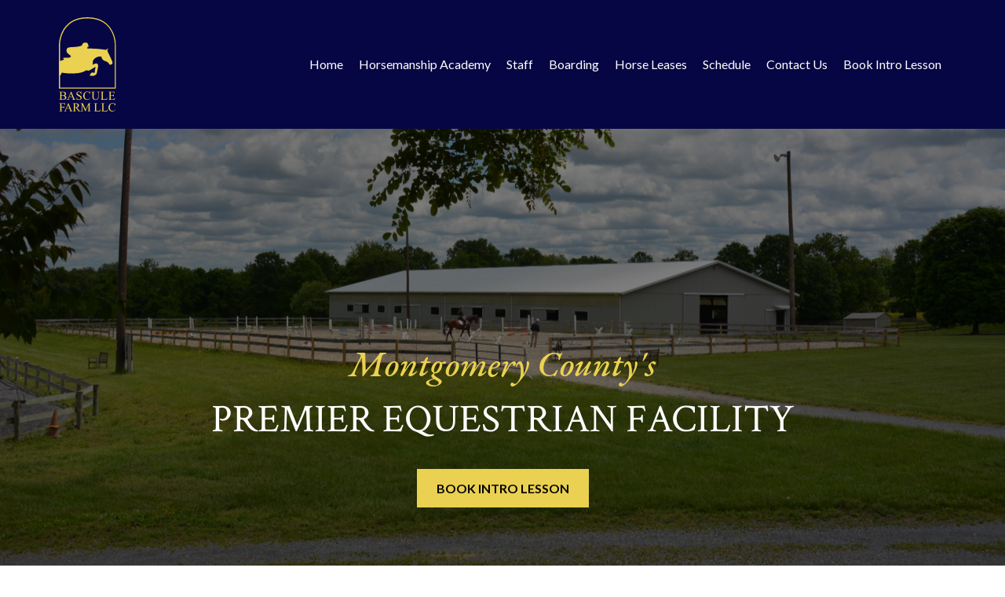

--- FILE ---
content_type: text/html; charset=utf-8
request_url: https://www.basculefarm.com/?ai1ec=action~oneday%7Cpage_offset~-1%7Crequest_format~json
body_size: 57739
content:
<!DOCTYPE html><html  lang="en" data-capo=""><head><meta charset="utf-8">
<meta name="viewport" content="width=device-width, initial-scale=1">
<title>Welcome to Bascule Farm LLC</title>
<link rel="preconnect" href="https://fonts.gstatic.com/" crossorigin="anonymous">
<link rel="stylesheet" href="https://fonts.googleapis.com/css?family=Inter:100,100i,200,200i,300,300i,400,400i,500,500i,600,600i,700,700i,800,800i,900,900i%7CEB%20Garamond:100,100i,200,200i,300,300i,400,400i,500,500i,600,600i,700,700i,800,800i,900,900i%7CCrimson%20Text:100,100i,200,200i,300,300i,400,400i,500,500i,600,600i,700,700i,800,800i,900,900i%7CLato:100,100i,200,200i,300,300i,400,400i,500,500i,600,600i,700,700i,800,800i,900,900i&display=swap" media="print" onload="this.media='all'">
<style type="text/css"> 

 :root{ --transparent: transparent;
--primary: #37ca37;
--secondary: #188bf6;
--white: #ffffff;
--gray: #cbd5e0;
--black: #000000;
--red: #e93d3d;
--orange: #f6ad55;
--yellow: #faf089;
--green: #9ae6b4;
--teal: #81e6d9;
--malibu: #63b3ed;
--indigo: #757BBD;
--purple: #d6bcfa;
--pink: #fbb6ce;
--cobalt: #155eef;
--smoke: #f5f5f5;
--overlay: rgba(0, 0, 0, 0.5);
--brandboards-yellow: #ead151ff;
--brandboards-primary_color: #060644ff;
--inter: 'Inter';
--space-grotesk: 'Space Grotesk';
--eb-garamond: 'EB Garamond';
--crimson-text: 'Crimson Text';
--lato: 'Lato';
--headlinefont: 'Lato';
--contentfont: 'Lato';
--text-color: #000000;
--link-color: #188bf6; } .bg-fixed{bottom:0;top:0;left:0;right:0;position:fixed;overflow:auto;background-color:var(--brandboards-primary_color)} 
            
            .drop-zone-draggable .hl_main_popup{box-shadow:none;padding:20px;margin-top:0;border-color:var(--gray);border-width:10px;border-style:solid;background-color:var(--white);width:720px}
            
          
#hl_main_popup.popup-body{position:absolute!important;left:50%!important;bottom:auto!important;transform:translate(-50%,0)!important;right:auto!important;box-shadow:none;padding:20px;margin-top:0;border-color:var(--gray);border-width:10px;border-style:solid;background-color:var(--white);width:720px}.--mobile #hl_main_popup.popup-body{width:380px!important}@media screen and (min-width:0px) and (max-width:480px){#hl_main_popup.popup-body{width:380px!important}} 
            
            .drop-zone-draggable .hl_main_popup-iPlQRmfPiC{box-shadow:none;padding:20px;margin-top:0;border-color:var(--gray);border-width:10px;border-style:solid;background-color:var(--white);width:720px}
            
          
#hl_main_popup-iPlQRmfPiC.popup-body{position:absolute!important;left:50%!important;bottom:auto!important;transform:translate(-50%,0)!important;right:auto!important;box-shadow:none;padding:20px;margin-top:0;border-color:var(--gray);border-width:10px;border-style:solid;background-color:var(--white);width:720px}.--mobile #hl_main_popup-iPlQRmfPiC.popup-body{width:380px!important}@media screen and (min-width:0px) and (max-width:480px){#hl_main_popup-iPlQRmfPiC.popup-body{width:380px!important}} 
 /* ---- Website Header styles ----- */  
 :root{--transparent:transparent;--white:#ffffff;--black:#000000}.hl_page-preview--content .col-8n7Ef7Gwq9,.hl_page-preview--content .row-Q1_HjOReTC,.hl_page-preview--content .section-5-ZpPN3_QH{box-shadow:none;padding:4px 0;margin:0;background-color:var(--transparent);backdrop-filter:none;border-color:var(--black);border-width:2px;border-style:solid}.hl_page-preview--content .col-8n7Ef7Gwq9,.hl_page-preview--content .row-Q1_HjOReTC{margin:0 auto;padding:10px 5px;width:100%}.hl_page-preview--content .col-8n7Ef7Gwq9{padding:4px 5px;width:44.9%;margin:0}.hl_page-preview--content .nav-menu-v2-CDu6pCuXGR{width:auto;height:auto}.hl_page-preview--content .cnav-menu-v2-CDu6pCuXGR{font-family:var(--headlinefont);padding:4px 10px;margin:0;item-padding-top:0;item-padding-bottom:0;item-padding-left:16px;item-padding-right:16px;item-margin-top:0;item-margin-bottom:0;item-margin-left:0;item-margin-right:0;line-height:1.3em;text-transform:none;letter-spacing:0;text-align:left;font-weight:400;background-color:var(--transparent);mobile-background-color:var(--transparent);popup-background-color:var(--white);mobile-popup-background-color:var(--brandboards-primary_color);color:var(--white);hover-background-color:var(--brandboards-yellow);hover-text-color:var(--black);bold-text-color:var(--black);italic-text-color:var(--black);underline-text-color:var(--black);icon-color:var(--brandboards-yellow);cart-icon-color:var(--black);user-icon-color:var(--black);cart-icon-active-color:var(--black);submenu-background-color:var(--white);submenu-mobile-background-color:var(--white);submenu-color:var(--text-color);submenu-hover-background-color:var(--black);submenu-hover-text-color:var(--white);nav-menu-item-spacing-x:8px;nav-menu-item-spacing-y:0;nav-menu-align:center;sub-menu-align:right;sub-menu-style:popover;border-color:#000;border-style:solid;border-width:0;border-radius:0;item-border-color:#000;item-border-style:solid;item-border-width:1px;item-border-radius:0;box-shadow:none;item-box-shadow:none}#section-5-ZpPN3_QH>.inner{max-width:1170px}#col-8n7Ef7Gwq9>.inner{flex-direction:column;justify-content:center;align-items:inherit;flex-wrap:nowrap}#nav-menu-v2-CDu6pCuXGR .mega-menu-container{font-weight:400;font-size:16px;justify-content:center;flex-direction:row;background-color:var(--transparent)}#nav-menu-v2-CDu6pCuXGR .nav-menu-mobile{display:none}#nav-menu-v2-CDu6pCuXGR .nav-menu-desktop{display:flex}#nav-menu-v2-CDu6pCuXGR .x-icon{display:none}#nav-menu-v2-CDu6pCuXGR .menu-layout{flex-direction:row}#nav-menu-v2-CDu6pCuXGR .nav-spacing-x{margin-left:8px}#nav-menu-v2-CDu6pCuXGR .menu-item-builder-title,#nav-menu-v2-CDu6pCuXGR .menu-item-title:hover{background-color:var(--brandboards-yellow);color:var(--black)}#nav-menu-v2-CDu6pCuXGR .menu-item-builder-title-icon>span::after,#nav-menu-v2-CDu6pCuXGR .menu-item-title-icon>span::after{color:inherit;content:"";font-family:"Font Awesome 5 Free";font-weight:700;font-size:16px;display:inline-block;margin-left:.25rem;transition:transform .3s ease}#nav-menu-v2-CDu6pCuXGR .menu-item-builder-title-icon-hover>span::after,#nav-menu-v2-CDu6pCuXGR .menu-item-title-icon:hover>span::after{transform:rotate(180deg)}#nav-menu-v2-CDu6pCuXGR .menu-item-builder>.submenu-builder,#nav-menu-v2-CDu6pCuXGR .menu-item:hover>.mega-menu,#nav-menu-v2-CDu6pCuXGR .menu-item:hover>.submenu,#nav-menu-v2-CDu6pCuXGR .submenu:hover{visibility:visible;opacity:1}#nav-menu-v2-CDu6pCuXGR .submenu,#nav-menu-v2-CDu6pCuXGR .submenu-builder{position:absolute;z-index:10;visibility:hidden;opacity:0;transition:visibility 0s,opacity .3s ease-in}#nav-menu-v2-CDu6pCuXGR .submenu-content-container{margin:0;padding-top:0;padding-bottom:0;background-color:var(--white);border-width:1px;border-color:#000!important;border-style:solid;border-radius:0;box-shadow:none}#nav-menu-v2-CDu6pCuXGR .submenu-column{display:block;grid-template-columns:1fr 1fr;row-gap:0;column-gap:0}#nav-menu-v2-CDu6pCuXGR .submenu-item{padding-left:16px;padding-right:16px;margin-bottom:0;color:var(--text-color)}#nav-menu-v2-CDu6pCuXGR .submenu-column>li:last-child,#nav-menu-v2-CDu6pCuXGR .submenu-column>li:last-child .submenu-item{margin-bottom:0}#nav-menu-v2-CDu6pCuXGR .submenu-item:hover{background-color:var(--black);color:var(--white)}#nav-menu-v2-CDu6pCuXGR .sub-menu-align{right:-.5rem}#nav-menu-v2-CDu6pCuXGR .user-icon{color:var(--black)}#nav-menu-v2-CDu6pCuXGR .mega-menu{visibility:hidden;opacity:0;transition:visibility 0s,opacity .3s ease-in;position:absolute;left:0;z-index:999}#nav-menu-v2-CDu6pCuXGR .mega-menu:hover{visibility:visible;opacity:1}#nav-menu-v2-CDu6pCuXGR .mega-menu-builder{position:absolute;left:0}#nav-menu-v2-CDu6pCuXGR .items-cart,#nav-menu-v2-CDu6pCuXGR .items-cart-active{color:var(--black)}#nav-menu-v2-CDu6pCuXGR .cart-search-desktop{display:list-item}#nav-menu-v2-CDu6pCuXGR .cart-search-mobile{display:none}#nav-menu-v2-CDu6pCuXGR .nav-search-wrapper,#nav-menu-v2-CDu6pCuXGR .search-bar-container{background-color:var(--white)}#nav-menu-v2-CDu6pCuXGR .hl-autocomplete-input{border:1px solid #cacaca;margin:1px;border-radius:16px}#nav-menu-v2-CDu6pCuXGR .hl-autocomplete{font-family:inherit}#nav-menu-v2-CDu6pCuXGR .hl-autocomplete-button{background:#fff}#nav-menu-v2-CDu6pCuXGR .hl-autocomplete-input-wrapper{color:#000;background-color:#fff}#nav-menu-v2-CDu6pCuXGR .hl-autocomplete-results{border:1px solid #cacaca;border-top:none;border-radius:16px;border-top-left-radius:0;border-top-right-radius:0;color:var(--black);background-color:var(--white)}#nav-menu-v2-CDu6pCuXGR .hl-autocomplete-input:hover{border-width:1.5px;margin:.5px}#nav-menu-v2-CDu6pCuXGR .hl-autocomplete-input:focus-within{border-width:2px;margin:0}@media screen and (min-width:0px) and (max-width:480px){#nav-menu-v2-CDu6pCuXGR .mega-menu-container{font-weight:400;font-size:20px;background-color:var(--transparent)}#nav-menu-v2-CDu6pCuXGR .menu-item-builder>.submenu-builder,#nav-menu-v2-CDu6pCuXGR .nav-menu-mobile{display:block}#nav-menu-v2-CDu6pCuXGR .nav-menu-mobile span::before{cursor:pointer;color:var(--brandboards-yellow);content:"";font-family:"Font Awesome 5 Free";font-weight:700;font-size:20px}#nav-menu-v2-CDu6pCuXGR .nav-menu-desktop{display:block;position:fixed;width:100%;height:100vh;overflow-y:scroll;z-index:999;left:0;top:0;padding-left:1rem;padding-right:1rem;background-color:var(--brandboards-primary_color);padding-bottom:8rem}#nav-menu-v2-CDu6pCuXGR .hide-popup{display:none!important}#nav-menu-v2-CDu6pCuXGR .x-icon{display:flex}#nav-menu-v2-CDu6pCuXGR .submenu-content-container{margin:0;background-color:var(--white);padding:0 16px;border:0;box-shadow:none}#nav-menu-v2-CDu6pCuXGR .nav-spacing-x{margin-left:0;margin-bottom:8px}#nav-menu-v2-CDu6pCuXGR .menu-item-title-icon{position:relative;padding-right:calc(20px*2);white-space:normal!important;text-wrap:wrap!important}#nav-menu-v2-CDu6pCuXGR .menu-item-title-icon>span::after{font-size:20px;position:absolute;right:.375rem}#nav-menu-v2-CDu6pCuXGR .menu-item-title-icon-rotate>span::after{transform:rotate(180deg)!important}#nav-menu-v2-CDu6pCuXGR .menu-item-title-icon-rotate-reverse>span::after{transform:rotate(0deg)!important}#nav-menu-v2-CDu6pCuXGR .submenu{display:none;position:static;z-index:unset;visibility:visible;opacity:1;transition:visibility 0s,opacity .3s ease-in}#nav-menu-v2-CDu6pCuXGR .submenu-item{white-space:normal!important;text-wrap:wrap!important}#nav-menu-v2-CDu6pCuXGR .submenu-mobile-active{display:block}#nav-menu-v2-CDu6pCuXGR .submenu-builder{display:none;position:static;z-index:none;visibility:visible;opacity:1;transition:none}#nav-menu-v2-CDu6pCuXGR .itemTarget{border:0!important;border-radius:unset!important;box-shadow:none!important}#nav-menu-v2-CDu6pCuXGR .mega-menu{display:none;visibility:visible;opacity:1;position:static;left:unset;bottom:unset;z-index:unset;transition:visibility 0s,opacity .3s ease-in}#nav-menu-v2-CDu6pCuXGR .mega-menu-mobile-active{display:block}#nav-menu-v2-CDu6pCuXGR .mega-menu-builder{position:static;left:unset;bottom:unset;z-index:unset}#nav-menu-v2-CDu6pCuXGR .cart-search-desktop{display:none}#nav-menu-v2-CDu6pCuXGR .cart-search-mobile{display:flex}#nav-menu-v2-CDu6pCuXGR .nav-search-wrapper,#nav-menu-v2-CDu6pCuXGR .search-bar-container{background-color:var(--brandboards-primary_color)}} 
 /* ---- Section styles ----- */ 
:root{--transparent:transparent;--white:#ffffff;--black:#000000;--green:#9ae6b4}.hl_page-preview--content .section-7y-G_PClku{box-shadow:none;padding:200px 0;margin:0;background-color:var(--black);backdrop-filter:none;border-color:var(--black);border-width:2px;border-style:solid}@media screen and (min-width:0px) and (max-width:480px){.hl_page-preview--content .section-7y-G_PClku{padding-top:80px;padding-bottom:80px}}.hl_page-preview--content .col-Hsv9DCWFgV,.hl_page-preview--content .row-5Fo-30-WIJ{margin:0 auto;box-shadow:none;padding:60px 5px 10px;background-color:var(--transparent);backdrop-filter:none;border-color:var(--black);border-width:2px;border-style:solid;width:100%}.hl_page-preview--content .col-Hsv9DCWFgV{padding:10px 5px;margin:0}.hl_page-preview--content .button-XNtlDFi7j2{margin:0;text-align:center;width:auto;height:auto}.hl_page-preview--content .cbutton-wFePNL2OJ1{font-family:var(--headlinefont);background-color:var(--brandboards-yellow);color:var(--black);secondary-color:var(--white);padding:15px 20px;border-color:var(--green);border-width:2px;border-style:solid;letter-spacing:0;width:auto%;box-shadow:none;text-shadow:0 0 0 transparent;icon-color:var(--white);text-decoration:none}.hl_page-preview--content #heading-Hp_XMMD-dr,.hl_page-preview--content #heading-dNB0Udcow4{margin:0;width:auto;height:auto}.hl_page-preview--content .cheading-Hp_XMMD-dr,.hl_page-preview--content .cheading-dNB0Udcow4{font-family:var(--crimson-text);background-color:var(--transparent);color:var(--white);icon-color:var(--text-color);font-weight:400;box-shadow:none;padding:0 0 30px;opacity:1;text-shadow:none;border-color:var(--black);border-width:2px;border-style:solid;line-height:1.3em;text-transform:none;letter-spacing:0;text-align:center}.hl_page-preview--content .cheading-Hp_XMMD-dr{font-family:var(--eb-garamond);color:var(--brandboards-yellow);padding:0 0 10px}#section-7y-G_PClku>.inner{max-width:1170px}#col-Hsv9DCWFgV>.inner{flex-direction:column;justify-content:center;align-items:inherit;flex-wrap:nowrap}@media screen and (min-width:481px) and (max-width:10000px){.button-XNtlDFi7j2 .button-icon-end,.button-XNtlDFi7j2 .button-icon-start,.button-XNtlDFi7j2 .main-heading-button{font-size:16px;font-weight:600}.button-XNtlDFi7j2 .button-icon-start{margin-right:5px}.button-XNtlDFi7j2 .button-icon-end{margin-left:5px}.button-XNtlDFi7j2 .sub-heading-button{font-size:nullpx;color:var(--white);font-weight:600}}@media screen and (min-width:0px) and (max-width:480px){.button-XNtlDFi7j2 .button-icon-end,.button-XNtlDFi7j2 .button-icon-start,.button-XNtlDFi7j2 .main-heading-button{font-size:14px;font-weight:600}.button-XNtlDFi7j2 .button-icon-start{margin-right:5px}.button-XNtlDFi7j2 .button-icon-end{margin-left:5px}.button-XNtlDFi7j2 .sub-heading-button{font-size:1px;color:var(--white);font-weight:undefined}}.heading-Hp_XMMD-dr,.heading-dNB0Udcow4{font-weight:500}.heading-Hp_XMMD-dr a,.heading-Hp_XMMD-dr a *,.heading-dNB0Udcow4 a,.heading-dNB0Udcow4 a *{color:var(--link-color);text-decoration:none}.heading-Hp_XMMD-dr a u,.heading-Hp_XMMD-dr a:hover,.heading-dNB0Udcow4 a u,.heading-dNB0Udcow4 a:hover{text-decoration:underline}.heading-Hp_XMMD-dr a s,.heading-dNB0Udcow4 a s{text-decoration:line-through}@media screen and (min-width:0px) and (max-width:480px){.heading-dNB0Udcow4 h1,.heading-dNB0Udcow4 h2,.heading-dNB0Udcow4 h3,.heading-dNB0Udcow4 h4,.heading-dNB0Udcow4 h5,.heading-dNB0Udcow4 h6,.heading-dNB0Udcow4 ul li,.heading-dNB0Udcow4.text-output{font-size:40px!important;font-weight:500}}@media screen and (min-width:481px) and (max-width:10000px){.heading-dNB0Udcow4 h1,.heading-dNB0Udcow4 h2,.heading-dNB0Udcow4 h3,.heading-dNB0Udcow4 h4,.heading-dNB0Udcow4 h5,.heading-dNB0Udcow4 h6,.heading-dNB0Udcow4 ul li,.heading-dNB0Udcow4.text-output{font-size:50px!important;font-weight:500}}.heading-Hp_XMMD-dr.text-output h1:first-child:before,.heading-Hp_XMMD-dr.text-output h2:first-child:before,.heading-Hp_XMMD-dr.text-output h3:first-child:before,.heading-Hp_XMMD-dr.text-output h4:first-child:before,.heading-Hp_XMMD-dr.text-output h5:first-child:before,.heading-Hp_XMMD-dr.text-output h6:first-child:before,.heading-Hp_XMMD-dr.text-output p:first-child:before,.heading-dNB0Udcow4.text-output h1:first-child:before,.heading-dNB0Udcow4.text-output h2:first-child:before,.heading-dNB0Udcow4.text-output h3:first-child:before,.heading-dNB0Udcow4.text-output h4:first-child:before,.heading-dNB0Udcow4.text-output h5:first-child:before,.heading-dNB0Udcow4.text-output h6:first-child:before,.heading-dNB0Udcow4.text-output p:first-child:before{color:var(--text-color);content:'\';
    font-family: '';margin-right:5px;font-weight:700}@media screen and (min-width:0px) and (max-width:480px){.heading-Hp_XMMD-dr h1,.heading-Hp_XMMD-dr h2,.heading-Hp_XMMD-dr h3,.heading-Hp_XMMD-dr h4,.heading-Hp_XMMD-dr h5,.heading-Hp_XMMD-dr h6,.heading-Hp_XMMD-dr ul li,.heading-Hp_XMMD-dr.text-output{font-size:30px!important;font-weight:500}}@media screen and (min-width:481px) and (max-width:10000px){.heading-Hp_XMMD-dr h1,.heading-Hp_XMMD-dr h2,.heading-Hp_XMMD-dr h3,.heading-Hp_XMMD-dr h4,.heading-Hp_XMMD-dr h5,.heading-Hp_XMMD-dr h6,.heading-Hp_XMMD-dr ul li,.heading-Hp_XMMD-dr.text-output{font-size:45px!important;font-weight:500}} 
 /* ---- Section styles ----- */ 
:root{--transparent:transparent;--white:#ffffff;--black:#000000}.hl_page-preview--content .section-kuM4ZF03Jk{box-shadow:none;padding:100px 0;margin:0;background-color:var(--transparent);backdrop-filter:none;border-color:var(--black);border-width:2px;border-style:solid}@media screen and (min-width:0px) and (max-width:480px){.hl_page-preview--content .section-kuM4ZF03Jk{padding-top:80px;padding-bottom:20px}}.hl_page-preview--content .col-IxbYlA8XfW,.hl_page-preview--content .row-IuxedW2EKi{margin:0 auto;box-shadow:none;padding:10px 5px;background-color:var(--transparent);backdrop-filter:none;border-color:var(--black);border-width:2px;border-style:solid;width:90%}.hl_page-preview--content .col-IxbYlA8XfW{padding:10px 10px 40px;width:100%;border-color:var(--brandboards-yellow);margin:0 20px}.hl_page-preview--content .button-7fCTM6YYJU{margin:auto 0 0;text-align:center;width:auto;height:auto}.hl_page-preview--content .cbutton-7fCTM6YYJU{font-family:var(--headlinefont);background-color:var(--transparent);color:var(--white);secondary-color:var(--white);padding:2px 10px;border-color:var(--white);border-width:1px;border-style:solid;letter-spacing:0;width:auto%;box-shadow:none;text-shadow:0 0 0 transparent;icon-color:var(--white);text-decoration:none}.hl_page-preview--content #paragraph-Vgk19a4u1U,.hl_page-preview--content #paragraph-ablK-_ILmC,.hl_page-preview--content #paragraph-bIA_149Eva,.hl_page-preview--content #paragraph-bnM6wkAXSs,.hl_page-preview--content #paragraph-ooGVfpBW3Q,.hl_page-preview--content #paragraph-qlUcVAjDDx{margin:0;width:auto;height:auto}.hl_page-preview--content .cparagraph-bnM6wkAXSs,.hl_page-preview--content .cparagraph-ooGVfpBW3Q{font-family:var(--contentfont);background-color:var(--transparent);color:var(--white);icon-color:var(--text-color);font-weight:medium;box-shadow:none;padding:10px 0 20px;opacity:1;text-shadow:none;border-color:var(--black);border-width:2px;border-style:solid;line-height:1.3em;text-transform:none;letter-spacing:0;text-align:center}.hl_page-preview--content .cparagraph-bnM6wkAXSs{font-family:var(--eb-garamond);color:var(--brandboards-yellow);padding:10px 0}.hl_page-preview--content .svg-M6DbhVaZrt{width:auto;height:auto;text-align:center;margin:-50px 0 40px}.hl_page-preview--content .col-gOYPSg6t16{box-shadow:none;padding:10px 10px 40px;background-color:var(--transparent);backdrop-filter:none;width:100%;border-color:var(--brandboards-yellow);border-width:2px;border-style:solid;margin:0 20px}.hl_page-preview--content .button-nDFtDjHl1T{margin:auto 0 0;text-align:center;width:auto;height:auto}.hl_page-preview--content .cbutton-nDFtDjHl1T{font-family:var(--headlinefont);background-color:var(--transparent);color:var(--white);secondary-color:var(--white);padding:2px 10px;border-color:var(--white);border-width:1px;border-style:solid;letter-spacing:0;width:auto%;box-shadow:none;text-shadow:0 0 0 transparent;icon-color:var(--white);text-decoration:none}.hl_page-preview--content .cparagraph-ablK-_ILmC,.hl_page-preview--content .cparagraph-bIA_149Eva{font-family:var(--contentfont);background-color:var(--transparent);color:var(--white);icon-color:var(--text-color);font-weight:medium;box-shadow:none;padding:10px 0 20px;opacity:1;text-shadow:none;border-color:var(--black);border-width:2px;border-style:solid;line-height:1.3em;text-transform:none;letter-spacing:0;text-align:center}.hl_page-preview--content .cparagraph-ablK-_ILmC{font-family:var(--eb-garamond);color:var(--brandboards-yellow);padding:10px 0}.hl_page-preview--content .svg-KjDu1-jXtF{width:auto;height:auto;text-align:center;margin:-50px 0 40px}.hl_page-preview--content .col-rbbNhaNZ-P{box-shadow:none;padding:10px 10px 40px;background-color:var(--transparent);backdrop-filter:none;width:100%;border-color:var(--brandboards-yellow);border-width:2px;border-style:solid;margin:0 20px}.hl_page-preview--content .button-uc4NhhfAcm{margin:auto 0 0;text-align:center;width:auto;height:auto}.hl_page-preview--content .cbutton-uc4NhhfAcm{font-family:var(--headlinefont);background-color:var(--transparent);color:var(--white);secondary-color:var(--white);padding:2px 10px;border-color:var(--white);border-width:1px;border-style:solid;letter-spacing:0;width:auto%;box-shadow:none;text-shadow:0 0 0 transparent;icon-color:var(--white);text-decoration:none}.hl_page-preview--content .cparagraph-Vgk19a4u1U,.hl_page-preview--content .cparagraph-qlUcVAjDDx{font-family:var(--contentfont);background-color:var(--transparent);color:var(--white);icon-color:var(--text-color);font-weight:medium;box-shadow:none;padding:10px 0 20px;opacity:1;text-shadow:none;border-color:var(--black);border-width:2px;border-style:solid;line-height:1.3em;text-transform:none;letter-spacing:0;text-align:center}.hl_page-preview--content .cparagraph-Vgk19a4u1U{font-family:var(--eb-garamond);color:var(--brandboards-yellow);padding:10px 0}.hl_page-preview--content .svg-8Xm3ZTmcmg{width:auto;height:auto;text-align:center;margin:-50px 0 40px}#section-kuM4ZF03Jk>.inner{max-width:100%}#col-IxbYlA8XfW>.inner,#col-gOYPSg6t16>.inner,#col-rbbNhaNZ-P>.inner{flex-direction:column;justify-content:flex-start;align-items:inherit;flex-wrap:nowrap}.button-7fCTM6YYJU .button-icon-end:before,.button-nDFtDjHl1T .button-icon-end:before,.button-uc4NhhfAcm .button-icon-end:before{content:"";font-family:"Font Awesome 5 Free";font-weight:700;color:var(--white)}@media screen and (min-width:481px) and (max-width:10000px){.button-7fCTM6YYJU .button-icon-end,.button-7fCTM6YYJU .button-icon-start,.button-7fCTM6YYJU .main-heading-button{font-size:16px;font-weight:400}.button-7fCTM6YYJU .button-icon-start{margin-right:5px}.button-7fCTM6YYJU .button-icon-end{margin-left:5px}.button-7fCTM6YYJU .sub-heading-button{font-size:nullpx;color:var(--white);font-weight:600}}@media screen and (min-width:0px) and (max-width:480px){.button-7fCTM6YYJU .button-icon-end,.button-7fCTM6YYJU .button-icon-start,.button-7fCTM6YYJU .main-heading-button{font-size:14px;font-weight:400}.button-7fCTM6YYJU .button-icon-start{margin-right:5px}.button-7fCTM6YYJU .button-icon-end{margin-left:5px}.button-7fCTM6YYJU .sub-heading-button{font-size:1px;color:var(--white);font-weight:undefined}}.paragraph-ooGVfpBW3Q{font-weight:400}.paragraph-Vgk19a4u1U a,.paragraph-Vgk19a4u1U a *,.paragraph-ablK-_ILmC a,.paragraph-ablK-_ILmC a *,.paragraph-bIA_149Eva a,.paragraph-bIA_149Eva a *,.paragraph-bnM6wkAXSs a,.paragraph-bnM6wkAXSs a *,.paragraph-ooGVfpBW3Q a,.paragraph-ooGVfpBW3Q a *,.paragraph-qlUcVAjDDx a,.paragraph-qlUcVAjDDx a *{color:var(--link-color);text-decoration:none}.paragraph-Vgk19a4u1U a u,.paragraph-Vgk19a4u1U a:hover,.paragraph-ablK-_ILmC a u,.paragraph-ablK-_ILmC a:hover,.paragraph-bIA_149Eva a u,.paragraph-bIA_149Eva a:hover,.paragraph-bnM6wkAXSs a u,.paragraph-bnM6wkAXSs a:hover,.paragraph-ooGVfpBW3Q a u,.paragraph-ooGVfpBW3Q a:hover,.paragraph-qlUcVAjDDx a u,.paragraph-qlUcVAjDDx a:hover{text-decoration:underline}.paragraph-Vgk19a4u1U a s,.paragraph-ablK-_ILmC a s,.paragraph-bIA_149Eva a s,.paragraph-bnM6wkAXSs a s,.paragraph-ooGVfpBW3Q a s,.paragraph-qlUcVAjDDx a s{text-decoration:line-through}@media screen and (min-width:0px) and (max-width:480px){.paragraph-ooGVfpBW3Q h1,.paragraph-ooGVfpBW3Q h2,.paragraph-ooGVfpBW3Q h3,.paragraph-ooGVfpBW3Q h4,.paragraph-ooGVfpBW3Q h5,.paragraph-ooGVfpBW3Q h6,.paragraph-ooGVfpBW3Q ul li,.paragraph-ooGVfpBW3Q.text-output{font-size:18px!important;font-weight:400}}@media screen and (min-width:481px) and (max-width:10000px){.paragraph-ooGVfpBW3Q h1,.paragraph-ooGVfpBW3Q h2,.paragraph-ooGVfpBW3Q h3,.paragraph-ooGVfpBW3Q h4,.paragraph-ooGVfpBW3Q h5,.paragraph-ooGVfpBW3Q h6,.paragraph-ooGVfpBW3Q ul li,.paragraph-ooGVfpBW3Q.text-output{font-size:18px!important;font-weight:400}}.paragraph-Vgk19a4u1U.text-output h1:first-child:before,.paragraph-Vgk19a4u1U.text-output h2:first-child:before,.paragraph-Vgk19a4u1U.text-output h3:first-child:before,.paragraph-Vgk19a4u1U.text-output h4:first-child:before,.paragraph-Vgk19a4u1U.text-output h5:first-child:before,.paragraph-Vgk19a4u1U.text-output h6:first-child:before,.paragraph-Vgk19a4u1U.text-output p:first-child:before,.paragraph-ablK-_ILmC.text-output h1:first-child:before,.paragraph-ablK-_ILmC.text-output h2:first-child:before,.paragraph-ablK-_ILmC.text-output h3:first-child:before,.paragraph-ablK-_ILmC.text-output h4:first-child:before,.paragraph-ablK-_ILmC.text-output h5:first-child:before,.paragraph-ablK-_ILmC.text-output h6:first-child:before,.paragraph-ablK-_ILmC.text-output p:first-child:before,.paragraph-bIA_149Eva.text-output h1:first-child:before,.paragraph-bIA_149Eva.text-output h2:first-child:before,.paragraph-bIA_149Eva.text-output h3:first-child:before,.paragraph-bIA_149Eva.text-output h4:first-child:before,.paragraph-bIA_149Eva.text-output h5:first-child:before,.paragraph-bIA_149Eva.text-output h6:first-child:before,.paragraph-bIA_149Eva.text-output p:first-child:before,.paragraph-bnM6wkAXSs.text-output h1:first-child:before,.paragraph-bnM6wkAXSs.text-output h2:first-child:before,.paragraph-bnM6wkAXSs.text-output h3:first-child:before,.paragraph-bnM6wkAXSs.text-output h4:first-child:before,.paragraph-bnM6wkAXSs.text-output h5:first-child:before,.paragraph-bnM6wkAXSs.text-output h6:first-child:before,.paragraph-bnM6wkAXSs.text-output p:first-child:before,.paragraph-ooGVfpBW3Q.text-output h1:first-child:before,.paragraph-ooGVfpBW3Q.text-output h2:first-child:before,.paragraph-ooGVfpBW3Q.text-output h3:first-child:before,.paragraph-ooGVfpBW3Q.text-output h4:first-child:before,.paragraph-ooGVfpBW3Q.text-output h5:first-child:before,.paragraph-ooGVfpBW3Q.text-output h6:first-child:before,.paragraph-ooGVfpBW3Q.text-output p:first-child:before,.paragraph-qlUcVAjDDx.text-output h1:first-child:before,.paragraph-qlUcVAjDDx.text-output h2:first-child:before,.paragraph-qlUcVAjDDx.text-output h3:first-child:before,.paragraph-qlUcVAjDDx.text-output h4:first-child:before,.paragraph-qlUcVAjDDx.text-output h5:first-child:before,.paragraph-qlUcVAjDDx.text-output h6:first-child:before,.paragraph-qlUcVAjDDx.text-output p:first-child:before{color:var(--text-color);content:'\';
    font-family: '';margin-right:5px;font-weight:700}.paragraph-bnM6wkAXSs{font-weight:500}@media screen and (min-width:0px) and (max-width:480px){.paragraph-bnM6wkAXSs h1,.paragraph-bnM6wkAXSs h2,.paragraph-bnM6wkAXSs h3,.paragraph-bnM6wkAXSs h4,.paragraph-bnM6wkAXSs h5,.paragraph-bnM6wkAXSs h6,.paragraph-bnM6wkAXSs ul li,.paragraph-bnM6wkAXSs.text-output{font-size:22px!important;font-weight:500}}@media screen and (min-width:481px) and (max-width:10000px){.paragraph-bnM6wkAXSs h1,.paragraph-bnM6wkAXSs h2,.paragraph-bnM6wkAXSs h3,.paragraph-bnM6wkAXSs h4,.paragraph-bnM6wkAXSs h5,.paragraph-bnM6wkAXSs h6,.paragraph-bnM6wkAXSs ul li,.paragraph-bnM6wkAXSs.text-output{font-size:22px!important;font-weight:500}}@media screen and (min-width:481px) and (max-width:10000px){.button-nDFtDjHl1T .button-icon-end,.button-nDFtDjHl1T .button-icon-start,.button-nDFtDjHl1T .main-heading-button{font-size:16px;font-weight:400}.button-nDFtDjHl1T .button-icon-start{margin-right:5px}.button-nDFtDjHl1T .button-icon-end{margin-left:5px}.button-nDFtDjHl1T .sub-heading-button{font-size:nullpx;color:var(--white);font-weight:600}}@media screen and (min-width:0px) and (max-width:480px){.button-nDFtDjHl1T .button-icon-end,.button-nDFtDjHl1T .button-icon-start,.button-nDFtDjHl1T .main-heading-button{font-size:14px;font-weight:400}.button-nDFtDjHl1T .button-icon-start{margin-right:5px}.button-nDFtDjHl1T .button-icon-end{margin-left:5px}.button-nDFtDjHl1T .sub-heading-button{font-size:1px;color:var(--white);font-weight:undefined}}.paragraph-bIA_149Eva{font-weight:400}@media screen and (min-width:0px) and (max-width:480px){.paragraph-bIA_149Eva h1,.paragraph-bIA_149Eva h2,.paragraph-bIA_149Eva h3,.paragraph-bIA_149Eva h4,.paragraph-bIA_149Eva h5,.paragraph-bIA_149Eva h6,.paragraph-bIA_149Eva ul li,.paragraph-bIA_149Eva.text-output{font-size:18px!important;font-weight:400}}@media screen and (min-width:481px) and (max-width:10000px){.paragraph-bIA_149Eva h1,.paragraph-bIA_149Eva h2,.paragraph-bIA_149Eva h3,.paragraph-bIA_149Eva h4,.paragraph-bIA_149Eva h5,.paragraph-bIA_149Eva h6,.paragraph-bIA_149Eva ul li,.paragraph-bIA_149Eva.text-output{font-size:18px!important;font-weight:400}}.paragraph-ablK-_ILmC{font-weight:500}@media screen and (min-width:0px) and (max-width:480px){.paragraph-ablK-_ILmC h1,.paragraph-ablK-_ILmC h2,.paragraph-ablK-_ILmC h3,.paragraph-ablK-_ILmC h4,.paragraph-ablK-_ILmC h5,.paragraph-ablK-_ILmC h6,.paragraph-ablK-_ILmC ul li,.paragraph-ablK-_ILmC.text-output{font-size:22px!important;font-weight:500}}@media screen and (min-width:481px) and (max-width:10000px){.paragraph-ablK-_ILmC h1,.paragraph-ablK-_ILmC h2,.paragraph-ablK-_ILmC h3,.paragraph-ablK-_ILmC h4,.paragraph-ablK-_ILmC h5,.paragraph-ablK-_ILmC h6,.paragraph-ablK-_ILmC ul li,.paragraph-ablK-_ILmC.text-output{font-size:22px!important;font-weight:500}}@media screen and (min-width:481px) and (max-width:10000px){.button-uc4NhhfAcm .button-icon-end,.button-uc4NhhfAcm .button-icon-start,.button-uc4NhhfAcm .main-heading-button{font-size:16px;font-weight:400}.button-uc4NhhfAcm .button-icon-start{margin-right:5px}.button-uc4NhhfAcm .button-icon-end{margin-left:5px}.button-uc4NhhfAcm .sub-heading-button{font-size:nullpx;color:var(--white);font-weight:600}}@media screen and (min-width:0px) and (max-width:480px){.button-uc4NhhfAcm .button-icon-end,.button-uc4NhhfAcm .button-icon-start,.button-uc4NhhfAcm .main-heading-button{font-size:14px;font-weight:400}.button-uc4NhhfAcm .button-icon-start{margin-right:5px}.button-uc4NhhfAcm .button-icon-end{margin-left:5px}.button-uc4NhhfAcm .sub-heading-button{font-size:1px;color:var(--white);font-weight:undefined}}.paragraph-qlUcVAjDDx{font-weight:400}@media screen and (min-width:0px) and (max-width:480px){.paragraph-qlUcVAjDDx h1,.paragraph-qlUcVAjDDx h2,.paragraph-qlUcVAjDDx h3,.paragraph-qlUcVAjDDx h4,.paragraph-qlUcVAjDDx h5,.paragraph-qlUcVAjDDx h6,.paragraph-qlUcVAjDDx ul li,.paragraph-qlUcVAjDDx.text-output{font-size:18px!important;font-weight:400}}@media screen and (min-width:481px) and (max-width:10000px){.paragraph-qlUcVAjDDx h1,.paragraph-qlUcVAjDDx h2,.paragraph-qlUcVAjDDx h3,.paragraph-qlUcVAjDDx h4,.paragraph-qlUcVAjDDx h5,.paragraph-qlUcVAjDDx h6,.paragraph-qlUcVAjDDx ul li,.paragraph-qlUcVAjDDx.text-output{font-size:18px!important;font-weight:400}}.paragraph-Vgk19a4u1U{font-weight:500}@media screen and (min-width:0px) and (max-width:480px){.paragraph-Vgk19a4u1U h1,.paragraph-Vgk19a4u1U h2,.paragraph-Vgk19a4u1U h3,.paragraph-Vgk19a4u1U h4,.paragraph-Vgk19a4u1U h5,.paragraph-Vgk19a4u1U h6,.paragraph-Vgk19a4u1U ul li,.paragraph-Vgk19a4u1U.text-output{font-size:22px!important;font-weight:500}}@media screen and (min-width:481px) and (max-width:10000px){.paragraph-Vgk19a4u1U h1,.paragraph-Vgk19a4u1U h2,.paragraph-Vgk19a4u1U h3,.paragraph-Vgk19a4u1U h4,.paragraph-Vgk19a4u1U h5,.paragraph-Vgk19a4u1U h6,.paragraph-Vgk19a4u1U ul li,.paragraph-Vgk19a4u1U.text-output{font-size:22px!important;font-weight:500}} 
 /* ---- Section styles ----- */ 
:root{--transparent:transparent;--white:#ffffff;--black:#000000;--overlay:rgba(0, 0, 0, 0.5)}.hl_page-preview--content .section-MH-lP8EINc{box-shadow:none;padding:80px 0 40px;margin:0;background-color:var(--transparent);background:linear-gradient(0deg,var(--transparent) 43%,var(--overlay) 100%);backdrop-filter:none;border-color:var(--black);border-width:2px;border-style:solid}@media screen and (min-width:0px) and (max-width:480px){.hl_page-preview--content .section-MH-lP8EINc{padding-top:20px;padding-bottom:20px}}.hl_page-preview--content .col-EV_FpBIf5J,.hl_page-preview--content .row-FCMpqlrB9Z{margin:0 auto;box-shadow:none;padding:10px 5px;background-color:var(--transparent);backdrop-filter:none;border-color:var(--black);border-width:2px;border-style:solid;width:90%}.hl_page-preview--content .col-EV_FpBIf5J{padding:10px 5px 10px 20px;width:57%;margin:0}.hl_page-preview--content #heading-yQUWTxnJLt,.hl_page-preview--content #paragraph-72M7lajssi,.hl_page-preview--content #paragraph-z0ZEYAOV4a,.hl_page-preview--content .image-i82xexI6JY{margin:0;width:auto;height:auto}.hl_page-preview--content .image-i82xexI6JY .image-container img{box-shadow:none;width:auto;height:auto}.hl_page-preview--content .cimage-i82xexI6JY{padding:0;background-color:var(--transparent);opacity:1;text-align:center}.hl_page-preview--content .col-AcKRRtZD_4{box-shadow:none;padding:10px 5px;background-color:var(--transparent);backdrop-filter:none;width:42.9%;border-color:var(--black);border-width:2px;border-style:solid;margin:0}.hl_page-preview--content .cheading-yQUWTxnJLt,.hl_page-preview--content .cparagraph-z0ZEYAOV4a{font-family:var(--contentfont);background-color:var(--transparent);color:var(--white);icon-color:var(--text-color);font-weight:medium;box-shadow:none;padding:0 0 20px;opacity:1;text-shadow:none;border-color:var(--black);border-width:2px;border-style:solid;line-height:1.5em;text-transform:none;letter-spacing:0;text-align:left}.hl_page-preview--content .cheading-yQUWTxnJLt{font-family:var(--crimson-text);font-weight:400;padding:0;line-height:1.3em}.hl_page-preview--content .divider-x0V_CBWV7G{margin:0;padding-top:10px;padding-bottom:10px;width:auto;height:auto}.hl_page-preview--content .cdivider-x0V_CBWV7G{padding-top:0;padding-bottom:0}.hl_page-preview--content .cparagraph-72M7lajssi{font-family:var(--contentfont);background-color:var(--transparent);color:var(--brandboards-yellow);icon-color:var(--text-color);font-weight:medium;box-shadow:none;padding:10px 0 0;opacity:1;text-shadow:none;border-color:var(--black);border-width:2px;border-style:solid;line-height:1.3em;text-transform:none;letter-spacing:0;text-align:left}#section-MH-lP8EINc>.inner{max-width:100%}#col-AcKRRtZD_4>.inner,#col-EV_FpBIf5J>.inner{flex-direction:column;justify-content:center;align-items:inherit;flex-wrap:nowrap}.paragraph-z0ZEYAOV4a{font-weight:300}.heading-yQUWTxnJLt a,.heading-yQUWTxnJLt a *,.paragraph-72M7lajssi a,.paragraph-72M7lajssi a *,.paragraph-z0ZEYAOV4a a,.paragraph-z0ZEYAOV4a a *{color:var(--link-color);text-decoration:none}.heading-yQUWTxnJLt a u,.heading-yQUWTxnJLt a:hover,.paragraph-72M7lajssi a u,.paragraph-72M7lajssi a:hover,.paragraph-z0ZEYAOV4a a u,.paragraph-z0ZEYAOV4a a:hover{text-decoration:underline}.heading-yQUWTxnJLt a s,.paragraph-72M7lajssi a s,.paragraph-z0ZEYAOV4a a s{text-decoration:line-through}@media screen and (min-width:0px) and (max-width:480px){.paragraph-z0ZEYAOV4a h1,.paragraph-z0ZEYAOV4a h2,.paragraph-z0ZEYAOV4a h3,.paragraph-z0ZEYAOV4a h4,.paragraph-z0ZEYAOV4a h5,.paragraph-z0ZEYAOV4a h6,.paragraph-z0ZEYAOV4a ul li,.paragraph-z0ZEYAOV4a.text-output{font-size:18px!important;font-weight:300}}@media screen and (min-width:481px) and (max-width:10000px){.paragraph-z0ZEYAOV4a h1,.paragraph-z0ZEYAOV4a h2,.paragraph-z0ZEYAOV4a h3,.paragraph-z0ZEYAOV4a h4,.paragraph-z0ZEYAOV4a h5,.paragraph-z0ZEYAOV4a h6,.paragraph-z0ZEYAOV4a ul li,.paragraph-z0ZEYAOV4a.text-output{font-size:18px!important;font-weight:300}}.heading-yQUWTxnJLt.text-output h1:first-child:before,.heading-yQUWTxnJLt.text-output h2:first-child:before,.heading-yQUWTxnJLt.text-output h3:first-child:before,.heading-yQUWTxnJLt.text-output h4:first-child:before,.heading-yQUWTxnJLt.text-output h5:first-child:before,.heading-yQUWTxnJLt.text-output h6:first-child:before,.heading-yQUWTxnJLt.text-output p:first-child:before,.paragraph-72M7lajssi.text-output h1:first-child:before,.paragraph-72M7lajssi.text-output h2:first-child:before,.paragraph-72M7lajssi.text-output h3:first-child:before,.paragraph-72M7lajssi.text-output h4:first-child:before,.paragraph-72M7lajssi.text-output h5:first-child:before,.paragraph-72M7lajssi.text-output h6:first-child:before,.paragraph-72M7lajssi.text-output p:first-child:before,.paragraph-z0ZEYAOV4a.text-output h1:first-child:before,.paragraph-z0ZEYAOV4a.text-output h2:first-child:before,.paragraph-z0ZEYAOV4a.text-output h3:first-child:before,.paragraph-z0ZEYAOV4a.text-output h4:first-child:before,.paragraph-z0ZEYAOV4a.text-output h5:first-child:before,.paragraph-z0ZEYAOV4a.text-output h6:first-child:before,.paragraph-z0ZEYAOV4a.text-output p:first-child:before{color:var(--text-color);content:'\';
    font-family: '';margin-right:5px;font-weight:700}.heading-yQUWTxnJLt{font-weight:500}@media screen and (min-width:0px) and (max-width:480px){.heading-yQUWTxnJLt h1,.heading-yQUWTxnJLt h2,.heading-yQUWTxnJLt h3,.heading-yQUWTxnJLt h4,.heading-yQUWTxnJLt h5,.heading-yQUWTxnJLt h6,.heading-yQUWTxnJLt ul li,.heading-yQUWTxnJLt.text-output{font-size:40px!important;font-weight:500}}@media screen and (min-width:481px) and (max-width:10000px){.heading-yQUWTxnJLt h1,.heading-yQUWTxnJLt h2,.heading-yQUWTxnJLt h3,.heading-yQUWTxnJLt h4,.heading-yQUWTxnJLt h5,.heading-yQUWTxnJLt h6,.heading-yQUWTxnJLt ul li,.heading-yQUWTxnJLt.text-output{font-size:40px!important;font-weight:500}}.divider-x0V_CBWV7G .divider-element{width:10%;border-top:2px solid var(--brandboards-yellow);margin:0 auto 0 0}.paragraph-72M7lajssi{font-weight:600}@media screen and (min-width:0px) and (max-width:480px){.paragraph-72M7lajssi h1,.paragraph-72M7lajssi h2,.paragraph-72M7lajssi h3,.paragraph-72M7lajssi h4,.paragraph-72M7lajssi h5,.paragraph-72M7lajssi h6,.paragraph-72M7lajssi ul li,.paragraph-72M7lajssi.text-output{font-size:16px!important;font-weight:600}}@media screen and (min-width:481px) and (max-width:10000px){.paragraph-72M7lajssi h1,.paragraph-72M7lajssi h2,.paragraph-72M7lajssi h3,.paragraph-72M7lajssi h4,.paragraph-72M7lajssi h5,.paragraph-72M7lajssi h6,.paragraph-72M7lajssi ul li,.paragraph-72M7lajssi.text-output{font-size:16px!important;font-weight:600}} 
 /* ---- Section styles ----- */ 
:root{--transparent:transparent;--white:#ffffff;--black:#000000}.hl_page-preview--content .section-T73B0VS2h-{box-shadow:none;padding:40px 0 100px;margin:0;background-color:var(--transparent);backdrop-filter:none;border-color:var(--black);border-width:2px;border-style:solid}@media screen and (min-width:0px) and (max-width:480px){.hl_page-preview--content .section-T73B0VS2h-{padding-top:0;padding-bottom:60px}}.hl_page-preview--content .col-vc4hQNC3eO,.hl_page-preview--content .row-nvkCBPKPrE{margin:0 auto;box-shadow:none;padding:10px 5px;background-color:var(--transparent);backdrop-filter:none;border-color:var(--black);border-width:2px;border-style:solid;width:90%}.hl_page-preview--content .col-vc4hQNC3eO{width:43%;margin:0}.hl_page-preview--content #heading-h8qEFIwiEb,.hl_page-preview--content #paragraph-_0jqqAGfXr,.hl_page-preview--content #paragraph-wBRnMdx2FH{margin:0;width:auto;height:auto}.hl_page-preview--content .cheading-h8qEFIwiEb,.hl_page-preview--content .cparagraph-_0jqqAGfXr{font-family:var(--contentfont);background-color:var(--transparent);color:var(--white);icon-color:var(--text-color);font-weight:medium;box-shadow:none;padding:0 0 20px;opacity:1;text-shadow:none;border-color:var(--black);border-width:2px;border-style:solid;line-height:1.5em;text-transform:none;letter-spacing:0;text-align:left}.hl_page-preview--content .cheading-h8qEFIwiEb{font-family:var(--crimson-text);font-weight:400;padding:0;line-height:1.3em}.hl_page-preview--content .divider-Kxv-RKVB9F{margin:0;padding-top:10px;padding-bottom:10px;width:auto;height:auto}.hl_page-preview--content .cdivider-Kxv-RKVB9F{padding-top:0;padding-bottom:0}.hl_page-preview--content .col-nrU5hd3izV,.hl_page-preview--content .cparagraph-wBRnMdx2FH{box-shadow:none;background-color:var(--transparent);border-color:var(--black);border-width:2px;border-style:solid}.hl_page-preview--content .cparagraph-wBRnMdx2FH{font-family:var(--contentfont);color:var(--brandboards-yellow);icon-color:var(--text-color);font-weight:medium;padding:10px 0 0;opacity:1;text-shadow:none;line-height:1.3em;text-transform:none;letter-spacing:0;text-align:left}.hl_page-preview--content .col-nrU5hd3izV{padding:10px 20px 10px 5px;backdrop-filter:none;width:57%;margin:0}.hl_page-preview--content .image-VPMM_d89Bi{margin:0;width:auto;height:auto}.hl_page-preview--content .image-VPMM_d89Bi .image-container img{box-shadow:none;width:auto;height:auto}.hl_page-preview--content .cimage-VPMM_d89Bi{padding:0;background-color:var(--transparent);opacity:1;text-align:center}#section-T73B0VS2h->.inner{max-width:100%}#col-nrU5hd3izV>.inner,#col-vc4hQNC3eO>.inner{flex-direction:column;justify-content:center;align-items:inherit;flex-wrap:nowrap}.paragraph-_0jqqAGfXr{font-weight:300}.heading-h8qEFIwiEb a,.heading-h8qEFIwiEb a *,.paragraph-_0jqqAGfXr a,.paragraph-_0jqqAGfXr a *,.paragraph-wBRnMdx2FH a,.paragraph-wBRnMdx2FH a *{color:var(--link-color);text-decoration:none}.heading-h8qEFIwiEb a u,.heading-h8qEFIwiEb a:hover,.paragraph-_0jqqAGfXr a u,.paragraph-_0jqqAGfXr a:hover,.paragraph-wBRnMdx2FH a u,.paragraph-wBRnMdx2FH a:hover{text-decoration:underline}.heading-h8qEFIwiEb a s,.paragraph-_0jqqAGfXr a s,.paragraph-wBRnMdx2FH a s{text-decoration:line-through}@media screen and (min-width:0px) and (max-width:480px){.paragraph-_0jqqAGfXr h1,.paragraph-_0jqqAGfXr h2,.paragraph-_0jqqAGfXr h3,.paragraph-_0jqqAGfXr h4,.paragraph-_0jqqAGfXr h5,.paragraph-_0jqqAGfXr h6,.paragraph-_0jqqAGfXr ul li,.paragraph-_0jqqAGfXr.text-output{font-size:18px!important;font-weight:300}}@media screen and (min-width:481px) and (max-width:10000px){.paragraph-_0jqqAGfXr h1,.paragraph-_0jqqAGfXr h2,.paragraph-_0jqqAGfXr h3,.paragraph-_0jqqAGfXr h4,.paragraph-_0jqqAGfXr h5,.paragraph-_0jqqAGfXr h6,.paragraph-_0jqqAGfXr ul li,.paragraph-_0jqqAGfXr.text-output{font-size:18px!important;font-weight:300}}.heading-h8qEFIwiEb.text-output h1:first-child:before,.heading-h8qEFIwiEb.text-output h2:first-child:before,.heading-h8qEFIwiEb.text-output h3:first-child:before,.heading-h8qEFIwiEb.text-output h4:first-child:before,.heading-h8qEFIwiEb.text-output h5:first-child:before,.heading-h8qEFIwiEb.text-output h6:first-child:before,.heading-h8qEFIwiEb.text-output p:first-child:before,.paragraph-_0jqqAGfXr.text-output h1:first-child:before,.paragraph-_0jqqAGfXr.text-output h2:first-child:before,.paragraph-_0jqqAGfXr.text-output h3:first-child:before,.paragraph-_0jqqAGfXr.text-output h4:first-child:before,.paragraph-_0jqqAGfXr.text-output h5:first-child:before,.paragraph-_0jqqAGfXr.text-output h6:first-child:before,.paragraph-_0jqqAGfXr.text-output p:first-child:before,.paragraph-wBRnMdx2FH.text-output h1:first-child:before,.paragraph-wBRnMdx2FH.text-output h2:first-child:before,.paragraph-wBRnMdx2FH.text-output h3:first-child:before,.paragraph-wBRnMdx2FH.text-output h4:first-child:before,.paragraph-wBRnMdx2FH.text-output h5:first-child:before,.paragraph-wBRnMdx2FH.text-output h6:first-child:before,.paragraph-wBRnMdx2FH.text-output p:first-child:before{color:var(--text-color);content:'\';
    font-family: '';margin-right:5px;font-weight:700}.heading-h8qEFIwiEb{font-weight:500}@media screen and (min-width:0px) and (max-width:480px){.heading-h8qEFIwiEb h1,.heading-h8qEFIwiEb h2,.heading-h8qEFIwiEb h3,.heading-h8qEFIwiEb h4,.heading-h8qEFIwiEb h5,.heading-h8qEFIwiEb h6,.heading-h8qEFIwiEb ul li,.heading-h8qEFIwiEb.text-output{font-size:40px!important;font-weight:500}}@media screen and (min-width:481px) and (max-width:10000px){.heading-h8qEFIwiEb h1,.heading-h8qEFIwiEb h2,.heading-h8qEFIwiEb h3,.heading-h8qEFIwiEb h4,.heading-h8qEFIwiEb h5,.heading-h8qEFIwiEb h6,.heading-h8qEFIwiEb ul li,.heading-h8qEFIwiEb.text-output{font-size:40px!important;font-weight:500}}.divider-Kxv-RKVB9F .divider-element{width:10%;border-top:2px solid var(--brandboards-yellow);margin:0 auto 0 0}.paragraph-wBRnMdx2FH{font-weight:600}@media screen and (min-width:0px) and (max-width:480px){.paragraph-wBRnMdx2FH h1,.paragraph-wBRnMdx2FH h2,.paragraph-wBRnMdx2FH h3,.paragraph-wBRnMdx2FH h4,.paragraph-wBRnMdx2FH h5,.paragraph-wBRnMdx2FH h6,.paragraph-wBRnMdx2FH ul li,.paragraph-wBRnMdx2FH.text-output{font-size:16px!important;font-weight:600}}@media screen and (min-width:481px) and (max-width:10000px){.paragraph-wBRnMdx2FH h1,.paragraph-wBRnMdx2FH h2,.paragraph-wBRnMdx2FH h3,.paragraph-wBRnMdx2FH h4,.paragraph-wBRnMdx2FH h5,.paragraph-wBRnMdx2FH h6,.paragraph-wBRnMdx2FH ul li,.paragraph-wBRnMdx2FH.text-output{font-size:16px!important;font-weight:600}} 
 /* ---- Section styles ----- */ 
:root{--transparent:transparent;--black:#000000}.hl_page-preview--content .section-wNjIjHJL-Q{box-shadow:none;padding:20px 0 50px;margin:0;background-color:var(--black);backdrop-filter:none;border-color:var(--brandboards-yellow);border-width:2px;border-style:solid}@media screen and (min-width:0px) and (max-width:480px){.hl_page-preview--content .section-wNjIjHJL-Q{padding-bottom:20px}}.hl_page-preview--content .row-oCpGsHl3a1{margin:0 auto;padding:10px 5px;backdrop-filter:none;width:75%}.hl_page-preview--content .col-IOBmUGvmgS,.hl_page-preview--content .cparagraph-w0GC8ZtM2D,.hl_page-preview--content .row-oCpGsHl3a1{background-color:var(--transparent);box-shadow:none;border-color:var(--black);border-width:2px;border-style:solid}.hl_page-preview--content .col-IOBmUGvmgS{padding:10px 5px;backdrop-filter:none;width:100%;margin:0}.hl_page-preview--content #paragraph-w0GC8ZtM2D{margin:0;width:auto;height:auto}.hl_page-preview--content .cparagraph-w0GC8ZtM2D{font-family:var(--eb-garamond);color:var(--brandboards-yellow);icon-color:var(--text-color);font-weight:medium;padding:10px 0;opacity:1;text-shadow:none;line-height:1.8em;text-transform:none;letter-spacing:0;text-align:center}.hl_page-preview--content .svg-K_-C0gXATo{width:auto;height:auto;text-align:center;margin:-100px 0 40px}#section-wNjIjHJL-Q>.inner{max-width:1170px}#col-IOBmUGvmgS>.inner{flex-direction:column;justify-content:center;align-items:inherit;flex-wrap:nowrap}.paragraph-w0GC8ZtM2D{font-weight:500}.paragraph-w0GC8ZtM2D a,.paragraph-w0GC8ZtM2D a *{color:var(--link-color);text-decoration:none}.paragraph-w0GC8ZtM2D a u,.paragraph-w0GC8ZtM2D a:hover{text-decoration:underline}.paragraph-w0GC8ZtM2D a s{text-decoration:line-through}@media screen and (min-width:0px) and (max-width:480px){.paragraph-w0GC8ZtM2D h1,.paragraph-w0GC8ZtM2D h2,.paragraph-w0GC8ZtM2D h3,.paragraph-w0GC8ZtM2D h4,.paragraph-w0GC8ZtM2D h5,.paragraph-w0GC8ZtM2D h6,.paragraph-w0GC8ZtM2D ul li,.paragraph-w0GC8ZtM2D.text-output{font-size:28px!important;font-weight:500}}@media screen and (min-width:481px) and (max-width:10000px){.paragraph-w0GC8ZtM2D h1,.paragraph-w0GC8ZtM2D h2,.paragraph-w0GC8ZtM2D h3,.paragraph-w0GC8ZtM2D h4,.paragraph-w0GC8ZtM2D h5,.paragraph-w0GC8ZtM2D h6,.paragraph-w0GC8ZtM2D ul li,.paragraph-w0GC8ZtM2D.text-output{font-size:28px!important;font-weight:500}}.paragraph-w0GC8ZtM2D.text-output h1:first-child:before,.paragraph-w0GC8ZtM2D.text-output h2:first-child:before,.paragraph-w0GC8ZtM2D.text-output h3:first-child:before,.paragraph-w0GC8ZtM2D.text-output h4:first-child:before,.paragraph-w0GC8ZtM2D.text-output h5:first-child:before,.paragraph-w0GC8ZtM2D.text-output h6:first-child:before,.paragraph-w0GC8ZtM2D.text-output p:first-child:before{color:var(--text-color);content:'\';
    font-family: '';margin-right:5px;font-weight:700}#svg-K_-C0gXATo svg:not(.hl-builder-outline-icons){height:100px} 
 /* ---- Section styles ----- */ 
:root{--transparent:transparent;--white:#ffffff;--black:#000000;--overlay:rgba(0, 0, 0, 0.5)}.hl_page-preview--content .section-awkLuLjNFx{box-shadow:none;padding:40px 0;margin:0;background-color:var(--transparent);background:linear-gradient(0deg,var(--overlay) 0%,var(--transparent) 100%);backdrop-filter:none;border-color:var(--black);border-width:2px;border-style:solid}@media screen and (min-width:0px) and (max-width:480px){.hl_page-preview--content .section-awkLuLjNFx{padding-top:10px;padding-bottom:10px}}.hl_page-preview--content .col-6TopUHyDpo,.hl_page-preview--content .row-udh_amY4dM{margin:0 auto;box-shadow:none;padding:10px 5px;background-color:var(--transparent);backdrop-filter:none;border-color:var(--black);border-width:2px;border-style:solid;width:100%}.hl_page-preview--content .col-6TopUHyDpo{margin:0}.hl_page-preview--content .ctestimonial-mMfka0hXVe{background-color:var(--transparent);card-background-color:#fff;name-color:#1f2937;caption-color:#6b7280;content-color:#4b5563;rating-color:#fbbf24;date-color:#9ca3af;read-more-color:#4b5563;padding:20px;width:100%;border-width:0;border-style:solid;border-radius:8px;border-color:#000;box-shadow:none}.hl_page-preview--content #heading-xrtkIQ20m7,.hl_page-preview--content #paragraph-JmlqSIxhKY{margin:0;width:auto;height:auto}.hl_page-preview--content .cheading-xrtkIQ20m7{font-family:var(--crimson-text);background-color:var(--transparent);color:var(--white);icon-color:var(--text-color);font-weight:400;box-shadow:none;padding:0;opacity:1;text-shadow:none;border-color:var(--black);border-width:2px;border-style:solid;line-height:1.3em;text-transform:none;letter-spacing:0;text-align:center}.hl_page-preview--content .divider-n3vwPzE3HQ{margin:0;padding-top:10px;padding-bottom:10px;width:auto;height:auto}.hl_page-preview--content .cdivider-n3vwPzE3HQ{padding-top:0;padding-bottom:0}.hl_page-preview--content .cparagraph-JmlqSIxhKY{font-family:var(--contentfont);background-color:var(--transparent);color:var(--brandboards-yellow);icon-color:var(--text-color);font-weight:medium;box-shadow:none;padding:10px 0 0;opacity:1;text-shadow:none;border-color:var(--black);border-width:2px;border-style:solid;line-height:1.3em;text-transform:none;letter-spacing:0;text-align:center}#section-awkLuLjNFx>.inner{max-width:1170px}#col-6TopUHyDpo>.inner{flex-direction:column;justify-content:center;align-items:inherit;flex-wrap:nowrap}#testimonial-mMfka0hXVe .testimonial-container{display:flex;justify-content:center;align-items:center;flex-direction:column;overflow:visible;width:100%}#testimonial-mMfka0hXVe .testimonial-carousel{position:relative;width:100%;min-height:300px}#testimonial-mMfka0hXVe .carousel-with-arrows{position:relative;width:100%}#testimonial-mMfka0hXVe .carousel__content{position:relative;width:100%;overflow:hidden}#testimonial-mMfka0hXVe .carousel__slides{display:flex;transition:transform .3s ease;position:relative}#testimonial-mMfka0hXVe .carousel__slide{flex:0 0 100%;display:flex;min-height:300px}#testimonial-mMfka0hXVe .slide-testimonials,#testimonial-mMfka0hXVe .testimonial-carousel-content{display:grid;grid-template-columns:repeat(1,1fr);gap:10px;width:100%;padding:20px 0;min-height:280px}#testimonial-mMfka0hXVe .testimonial-item{display:flex;flex-direction:column;height:100%}#testimonial-mMfka0hXVe .testimonial-item .testimonial-grid-item{height:100%}.--mobile #testimonial-mMfka0hXVe .slide-testimonials,.--mobile #testimonial-mMfka0hXVe .testimonial-carousel-content{grid-template-columns:repeat(1,1fr);gap:10px}@media screen and (min-width:0px) and (max-width:480px){#testimonial-mMfka0hXVe .slide-testimonials,#testimonial-mMfka0hXVe .testimonial-carousel-content{grid-template-columns:repeat(1,1fr);gap:10px}}#testimonial-mMfka0hXVe .carousel__arrow{display:flex;width:100%;height:100%;position:absolute;top:0;justify-content:space-between;align-items:center;pointer-events:none;z-index:12}#testimonial-mMfka0hXVe .carousel__arrow svg{color:#000;width:32px;height:32px;min-width:32px;min-height:32px;max-width:32px;max-height:32px;cursor:pointer;pointer-events:auto}@media (max-width:768px){#testimonial-mMfka0hXVe .carousel__arrow svg{width:28px;height:28px;min-width:28px;min-height:28px;max-width:28px;max-height:28px}}#testimonial-mMfka0hXVe .carousel__pagination-container{width:100%;display:flex;gap:8px;justify-content:center;z-index:10}#testimonial-mMfka0hXVe .carousel__pagination-container .carousel__pagination{height:10px;width:10px;border-radius:999px;transition:all 300ms}#testimonial-mMfka0hXVe .carousel__pagination-active{background:#9ca3af}#testimonial-mMfka0hXVe .carousel__pagination-inactive{background:#e5e7eb}#testimonial-mMfka0hXVe .carousel__pagination-container{position:static!important;bottom:auto!important;margin-top:20px}#testimonial-mMfka0hXVe .testimonial-stars{margin-bottom:1rem;font-family:var(--lato)}#testimonial-mMfka0hXVe .star{margin-right:2px;font-size:16px;color:#fbbf24}#testimonial-mMfka0hXVe .testimonial-content{margin-bottom:1.5rem;flex:1;max-height:400px;overflow:auto}#testimonial-mMfka0hXVe .testimonial-content p{line-height:1.6;color:#4b5563;margin:0;font-size:16px;font-family:var(--contentfont);font-style:italic}#testimonial-mMfka0hXVe .testimonial-content-text{display:-webkit-box;-webkit-line-clamp:4;-webkit-box-orient:vertical;overflow:hidden;text-overflow:ellipsis;line-height:1.6;margin:0;max-height:6.4em}#testimonial-mMfka0hXVe .profile-pic{width:60px;height:60px;border-radius:50%;object-fit:cover;border:2px solid #e5e7eb}#testimonial-mMfka0hXVe .profile-details{flex:1}#testimonial-mMfka0hXVe .name-link{cursor:pointer;text-decoration:none}#testimonial-mMfka0hXVe .name-link:hover,.heading-xrtkIQ20m7 a u,.heading-xrtkIQ20m7 a:hover,.paragraph-JmlqSIxhKY a u,.paragraph-JmlqSIxhKY a:hover{text-decoration:underline}#testimonial-mMfka0hXVe .logo-link{cursor:pointer;transition:opacity .2s ease}#testimonial-mMfka0hXVe .logo-link:hover{opacity:.8}#testimonial-mMfka0hXVe .profile-caption,#testimonial-mMfka0hXVe .profile-name{display:-webkit-box;-webkit-line-clamp:2;-webkit-box-orient:vertical;overflow:hidden;text-overflow:ellipsis;max-height:3em;font-size:14px;margin-bottom:.25rem;font-family:var(--contentfont)}#testimonial-mMfka0hXVe .profile-name{font-weight:600;color:#1f2937}#testimonial-mMfka0hXVe .profile-caption{color:#6b7280}#testimonial-mMfka0hXVe .testimonial-date{font-size:14px;font-family:var(--contentfont);color:#9ca3af}#testimonial-mMfka0hXVe .business-logo{flex-shrink:0}#testimonial-mMfka0hXVe .business-logo img{max-width:80px;max-height:40px;object-fit:contain}#testimonial-mMfka0hXVe .testimonial-grid-item:hover{transform:translateY(-2px);box-shadow:0 8px 25px rgba(0,0,0,.15)}#testimonial-mMfka0hXVe .testimonial-grid-item{transition:transform .2s ease,box-shadow .2s ease;border:1px solid #e5e7eb;height:100%;box-shadow:0 4px 6px rgba(0,0,0,.1)}#testimonial-mMfka0hXVe .read-more-button{background:0 0;border:0;padding:0;margin-top:.5rem;cursor:pointer;font-size:.9rem;font-weight:700;transition:opacity .2s ease;color:#4b5563;font-family:var(--contentfont);font-style:italic}#testimonial-mMfka0hXVe .read-more-button:hover{opacity:.7}#testimonial-mMfka0hXVe .testimonial-grid-item{display:flex;flex-direction:column;justify-content:center;align-items:center;position:relative;overflow:hidden;padding:20px;border-radius:8px;background:#f8f9fa;text-align:center;min-height:200px}#testimonial-mMfka0hXVe .testimonial-profile{display:flex;flex-direction:column;justify-content:center;align-items:center;margin-top:1rem}#testimonial-mMfka0hXVe .profile-info{display:flex;flex-direction:column;align-items:center;gap:.5rem;margin-bottom:1rem}#testimonial-mMfka0hXVe .business-logo{margin-top:1rem}.heading-xrtkIQ20m7{font-weight:500}.heading-xrtkIQ20m7 a,.heading-xrtkIQ20m7 a *,.paragraph-JmlqSIxhKY a,.paragraph-JmlqSIxhKY a *{color:var(--link-color);text-decoration:none}.heading-xrtkIQ20m7 a s,.paragraph-JmlqSIxhKY a s{text-decoration:line-through}@media screen and (min-width:0px) and (max-width:480px){.heading-xrtkIQ20m7 h1,.heading-xrtkIQ20m7 h2,.heading-xrtkIQ20m7 h3,.heading-xrtkIQ20m7 h4,.heading-xrtkIQ20m7 h5,.heading-xrtkIQ20m7 h6,.heading-xrtkIQ20m7 ul li,.heading-xrtkIQ20m7.text-output{font-size:40px!important;font-weight:500}}@media screen and (min-width:481px) and (max-width:10000px){.heading-xrtkIQ20m7 h1,.heading-xrtkIQ20m7 h2,.heading-xrtkIQ20m7 h3,.heading-xrtkIQ20m7 h4,.heading-xrtkIQ20m7 h5,.heading-xrtkIQ20m7 h6,.heading-xrtkIQ20m7 ul li,.heading-xrtkIQ20m7.text-output{font-size:40px!important;font-weight:500}}.heading-xrtkIQ20m7.text-output h1:first-child:before,.heading-xrtkIQ20m7.text-output h2:first-child:before,.heading-xrtkIQ20m7.text-output h3:first-child:before,.heading-xrtkIQ20m7.text-output h4:first-child:before,.heading-xrtkIQ20m7.text-output h5:first-child:before,.heading-xrtkIQ20m7.text-output h6:first-child:before,.heading-xrtkIQ20m7.text-output p:first-child:before,.paragraph-JmlqSIxhKY.text-output h1:first-child:before,.paragraph-JmlqSIxhKY.text-output h2:first-child:before,.paragraph-JmlqSIxhKY.text-output h3:first-child:before,.paragraph-JmlqSIxhKY.text-output h4:first-child:before,.paragraph-JmlqSIxhKY.text-output h5:first-child:before,.paragraph-JmlqSIxhKY.text-output h6:first-child:before,.paragraph-JmlqSIxhKY.text-output p:first-child:before{color:var(--text-color);content:'\';
    font-family: '';margin-right:5px;font-weight:700}.divider-n3vwPzE3HQ .divider-element{width:10%;border-top:2px solid var(--brandboards-yellow);margin:0 auto}.paragraph-JmlqSIxhKY{font-weight:600}@media screen and (min-width:0px) and (max-width:480px){.paragraph-JmlqSIxhKY h1,.paragraph-JmlqSIxhKY h2,.paragraph-JmlqSIxhKY h3,.paragraph-JmlqSIxhKY h4,.paragraph-JmlqSIxhKY h5,.paragraph-JmlqSIxhKY h6,.paragraph-JmlqSIxhKY ul li,.paragraph-JmlqSIxhKY.text-output{font-size:16px!important;font-weight:600}}@media screen and (min-width:481px) and (max-width:10000px){.paragraph-JmlqSIxhKY h1,.paragraph-JmlqSIxhKY h2,.paragraph-JmlqSIxhKY h3,.paragraph-JmlqSIxhKY h4,.paragraph-JmlqSIxhKY h5,.paragraph-JmlqSIxhKY h6,.paragraph-JmlqSIxhKY ul li,.paragraph-JmlqSIxhKY.text-output{font-size:16px!important;font-weight:600}}
 /* ---- Website Footer styles ----- */  
 :root{--transparent:transparent;--white:#ffffff;--black:#000000}.hl_page-preview--content .section-_62EsmBnwy{box-shadow:none;padding:40px 0 10px;margin:0;background-color:var(--transparent);backdrop-filter:none;border-color:var(--black);border-width:2px;border-style:solid}.hl_page-preview--content .row-kafVEeNajs{margin:0 auto;padding:10px 5px;backdrop-filter:none;width:100%}.hl_page-preview--content .col-l5AHZR9i_h,.hl_page-preview--content .cparagraph-L0zHWhL5g_E,.hl_page-preview--content .row-kafVEeNajs{background-color:var(--transparent);box-shadow:none;border-color:var(--black);border-width:2px;border-style:solid}.hl_page-preview--content .col-l5AHZR9i_h{padding:10px 5px;backdrop-filter:none;width:100%;margin:0}.hl_page-preview--content #bulletList-335kGqHQOr0,.hl_page-preview--content #bulletList-DeXCFwCzALR,.hl_page-preview--content #bulletList-S6F5xwzWKy_,.hl_page-preview--content #bulletList-cIjUdOH85yB,.hl_page-preview--content #paragraph-8LrztcC0v0O,.hl_page-preview--content #paragraph-BrFTx_fyOKM,.hl_page-preview--content #paragraph-L0zHWhL5g_E,.hl_page-preview--content #paragraph-mGnJ6ylUimv,.hl_page-preview--content #paragraph-mbvhZ70h0Js,.hl_page-preview--content #paragraph-ylga20YuHtV{margin:0;width:auto;height:auto}.hl_page-preview--content .cparagraph-L0zHWhL5g_E{font-family:var(--contentfont);color:var(--white);icon-color:var(--text-color);font-weight:medium;padding:4px 0 10px;opacity:1;text-shadow:none;line-height:1.5em;text-transform:none;letter-spacing:0;text-align:center}.hl_page-preview--content .row-DmfEupXdwUL{margin:0 auto;padding:10px 5px;backdrop-filter:none;width:90%}.hl_page-preview--content .cbulletList-cIjUdOH85yB,.hl_page-preview--content .col-iHcxUNW1PmR,.hl_page-preview--content .row-DmfEupXdwUL{background-color:var(--transparent);box-shadow:none;border-color:var(--black);border-width:2px;border-style:solid}.hl_page-preview--content .col-iHcxUNW1PmR{padding:10px 20px;backdrop-filter:none;width:25%;margin:0}.hl_page-preview--content .cbulletList-cIjUdOH85yB{font-family:var(--contentfont);color:var(--white);icon-color:var(--brandboards-yellow);padding:10px 0 0;opacity:1;text-shadow:none;line-height:2em;text-transform:none;letter-spacing:0;text-align:left}.hl_page-preview--content .divider-JYYr3Bb9RfR{margin:0;padding-top:10px;padding-bottom:10px;width:auto;height:auto}.hl_page-preview--content .cdivider-JYYr3Bb9RfR{padding-top:0;padding-bottom:0}.hl_page-preview--content .cparagraph-8LrztcC0v0O{font-family:var(--crimson-text);color:var(--brandboards-yellow);icon-color:var(--text-color);font-weight:medium;padding:10px 0 0;opacity:1;text-shadow:none;line-height:1.3em;text-transform:none;letter-spacing:0;text-align:left}.hl_page-preview--content .cbulletList-S6F5xwzWKy_,.hl_page-preview--content .col-fh4vwzS0jf7,.hl_page-preview--content .cparagraph-8LrztcC0v0O{background-color:var(--transparent);box-shadow:none;border-color:var(--black);border-width:2px;border-style:solid}.hl_page-preview--content .col-fh4vwzS0jf7{padding:10px 20px;backdrop-filter:none;width:25%;margin:0}.hl_page-preview--content .cbulletList-S6F5xwzWKy_{font-family:var(--contentfont);color:var(--white);icon-color:var(--brandboards-yellow);padding:10px 0 0;opacity:1;text-shadow:none;line-height:2em;text-transform:none;letter-spacing:0;text-align:left}.hl_page-preview--content .divider-4m2ABq_cbFU{margin:0;padding-top:10px;padding-bottom:10px;width:auto;height:auto}.hl_page-preview--content .cdivider-4m2ABq_cbFU{padding-top:0;padding-bottom:0}.hl_page-preview--content .col-tNo12_rBaT2,.hl_page-preview--content .cparagraph-mbvhZ70h0Js{box-shadow:none;background-color:var(--transparent);border-color:var(--black);border-width:2px;border-style:solid}.hl_page-preview--content .cparagraph-mbvhZ70h0Js{font-family:var(--crimson-text);color:var(--brandboards-yellow);icon-color:var(--text-color);font-weight:medium;padding:10px 0 0;opacity:1;text-shadow:none;line-height:1.3em;text-transform:none;letter-spacing:0;text-align:left}.hl_page-preview--content .col-tNo12_rBaT2{padding:10px 20px;backdrop-filter:none;width:25%;margin:0}.hl_page-preview--content .csocial-icons-BFTx6_Zio65{font-family:Inter;font-size:12px;font-weight:500;color:#000;padding:0;margin:10px 0}.hl_page-preview--content .cbulletList-335kGqHQOr0,.hl_page-preview--content .cbulletList-DeXCFwCzALR,.hl_page-preview--content .cparagraph-BrFTx_fyOKM,.hl_page-preview--content .cparagraph-mGnJ6ylUimv{font-family:var(--contentfont);background-color:var(--transparent);color:var(--white);icon-color:var(--brandboards-yellow);box-shadow:none;padding:10px 0 0;opacity:1;text-shadow:none;border-color:var(--black);border-width:2px;border-style:solid;line-height:2em;text-transform:none;letter-spacing:0;text-align:left}.hl_page-preview--content .cparagraph-BrFTx_fyOKM,.hl_page-preview--content .cparagraph-mGnJ6ylUimv{icon-color:var(--text-color);font-weight:medium;padding:4px 0 10px;line-height:1.5em}.hl_page-preview--content .cparagraph-mGnJ6ylUimv{padding:10px 0 0}.hl_page-preview--content .divider-NBBcu4SBcv9{margin:0;padding-top:10px;padding-bottom:10px;width:auto;height:auto}.hl_page-preview--content .cdivider-NBBcu4SBcv9{padding-top:0;padding-bottom:0}.hl_page-preview--content .col-jgB8qsYPst_,.hl_page-preview--content .cparagraph-ylga20YuHtV{box-shadow:none;background-color:var(--transparent);border-color:var(--black);border-width:2px;border-style:solid}.hl_page-preview--content .cparagraph-ylga20YuHtV{font-family:var(--crimson-text);color:var(--brandboards-yellow);icon-color:var(--text-color);font-weight:medium;padding:10px 0 0;opacity:1;text-shadow:none;line-height:1.3em;text-transform:none;letter-spacing:0;text-align:left}.hl_page-preview--content .col-jgB8qsYPst_{padding:10px 5px;backdrop-filter:none;width:25%;margin:0}.hl_page-preview--content .image-ZEpnmg5YZ0U{margin:0;width:auto;height:auto}.hl_page-preview--content .image-ZEpnmg5YZ0U .image-container img{box-shadow:none;width:480px;height:320px}.hl_page-preview--content .cimage-ZEpnmg5YZ0U{padding:10px;background-color:var(--transparent);opacity:1;text-align:left}#section-_62EsmBnwy>.inner{max-width:100%}#col-l5AHZR9i_h>.inner{flex-direction:column;justify-content:center;align-items:inherit;flex-wrap:nowrap}.paragraph-L0zHWhL5g_E{font-weight:300}.paragraph-L0zHWhL5g_E a,.paragraph-L0zHWhL5g_E a *{color:var(--brandboards-yellow);text-decoration:none}.bulletList-335kGqHQOr0 a u,.bulletList-335kGqHQOr0 a:hover,.bulletList-DeXCFwCzALR a u,.bulletList-DeXCFwCzALR a:hover,.bulletList-S6F5xwzWKy_ a u,.bulletList-S6F5xwzWKy_ a:hover,.bulletList-cIjUdOH85yB a u,.bulletList-cIjUdOH85yB a:hover,.paragraph-8LrztcC0v0O a u,.paragraph-8LrztcC0v0O a:hover,.paragraph-BrFTx_fyOKM a u,.paragraph-BrFTx_fyOKM a:hover,.paragraph-L0zHWhL5g_E a u,.paragraph-L0zHWhL5g_E a:hover,.paragraph-mGnJ6ylUimv a u,.paragraph-mGnJ6ylUimv a:hover,.paragraph-mbvhZ70h0Js a u,.paragraph-mbvhZ70h0Js a:hover,.paragraph-ylga20YuHtV a u,.paragraph-ylga20YuHtV a:hover{text-decoration:underline}.bulletList-335kGqHQOr0 a s,.bulletList-DeXCFwCzALR a s,.bulletList-S6F5xwzWKy_ a s,.bulletList-cIjUdOH85yB a s,.paragraph-8LrztcC0v0O a s,.paragraph-BrFTx_fyOKM a s,.paragraph-L0zHWhL5g_E a s,.paragraph-mGnJ6ylUimv a s,.paragraph-mbvhZ70h0Js a s,.paragraph-ylga20YuHtV a s{text-decoration:line-through}@media screen and (min-width:0px) and (max-width:480px){.paragraph-L0zHWhL5g_E h1,.paragraph-L0zHWhL5g_E h2,.paragraph-L0zHWhL5g_E h3,.paragraph-L0zHWhL5g_E h4,.paragraph-L0zHWhL5g_E h5,.paragraph-L0zHWhL5g_E h6,.paragraph-L0zHWhL5g_E ul li,.paragraph-L0zHWhL5g_E.text-output{font-size:14px!important;font-weight:300}}@media screen and (min-width:481px) and (max-width:10000px){.paragraph-L0zHWhL5g_E h1,.paragraph-L0zHWhL5g_E h2,.paragraph-L0zHWhL5g_E h3,.paragraph-L0zHWhL5g_E h4,.paragraph-L0zHWhL5g_E h5,.paragraph-L0zHWhL5g_E h6,.paragraph-L0zHWhL5g_E ul li,.paragraph-L0zHWhL5g_E.text-output{font-size:14px!important;font-weight:300}}.paragraph-8LrztcC0v0O.text-output h1:first-child:before,.paragraph-8LrztcC0v0O.text-output h2:first-child:before,.paragraph-8LrztcC0v0O.text-output h3:first-child:before,.paragraph-8LrztcC0v0O.text-output h4:first-child:before,.paragraph-8LrztcC0v0O.text-output h5:first-child:before,.paragraph-8LrztcC0v0O.text-output h6:first-child:before,.paragraph-8LrztcC0v0O.text-output p:first-child:before,.paragraph-BrFTx_fyOKM.text-output h1:first-child:before,.paragraph-BrFTx_fyOKM.text-output h2:first-child:before,.paragraph-BrFTx_fyOKM.text-output h3:first-child:before,.paragraph-BrFTx_fyOKM.text-output h4:first-child:before,.paragraph-BrFTx_fyOKM.text-output h5:first-child:before,.paragraph-BrFTx_fyOKM.text-output h6:first-child:before,.paragraph-BrFTx_fyOKM.text-output p:first-child:before,.paragraph-L0zHWhL5g_E.text-output h1:first-child:before,.paragraph-L0zHWhL5g_E.text-output h2:first-child:before,.paragraph-L0zHWhL5g_E.text-output h3:first-child:before,.paragraph-L0zHWhL5g_E.text-output h4:first-child:before,.paragraph-L0zHWhL5g_E.text-output h5:first-child:before,.paragraph-L0zHWhL5g_E.text-output h6:first-child:before,.paragraph-L0zHWhL5g_E.text-output p:first-child:before,.paragraph-mGnJ6ylUimv.text-output h1:first-child:before,.paragraph-mGnJ6ylUimv.text-output h2:first-child:before,.paragraph-mGnJ6ylUimv.text-output h3:first-child:before,.paragraph-mGnJ6ylUimv.text-output h4:first-child:before,.paragraph-mGnJ6ylUimv.text-output h5:first-child:before,.paragraph-mGnJ6ylUimv.text-output h6:first-child:before,.paragraph-mGnJ6ylUimv.text-output p:first-child:before,.paragraph-mbvhZ70h0Js.text-output h1:first-child:before,.paragraph-mbvhZ70h0Js.text-output h2:first-child:before,.paragraph-mbvhZ70h0Js.text-output h3:first-child:before,.paragraph-mbvhZ70h0Js.text-output h4:first-child:before,.paragraph-mbvhZ70h0Js.text-output h5:first-child:before,.paragraph-mbvhZ70h0Js.text-output h6:first-child:before,.paragraph-mbvhZ70h0Js.text-output p:first-child:before,.paragraph-ylga20YuHtV.text-output h1:first-child:before,.paragraph-ylga20YuHtV.text-output h2:first-child:before,.paragraph-ylga20YuHtV.text-output h3:first-child:before,.paragraph-ylga20YuHtV.text-output h4:first-child:before,.paragraph-ylga20YuHtV.text-output h5:first-child:before,.paragraph-ylga20YuHtV.text-output h6:first-child:before,.paragraph-ylga20YuHtV.text-output p:first-child:before{color:var(--text-color);content:'\';
    font-family: '';margin-right:5px;font-weight:700}#col-fh4vwzS0jf7>.inner,#col-iHcxUNW1PmR>.inner,#col-tNo12_rBaT2>.inner{flex-direction:column;justify-content:flex-start;align-items:inherit;flex-wrap:nowrap}.bulletList-cIjUdOH85yB{font-weight:500}.bulletList-cIjUdOH85yB a,.bulletList-cIjUdOH85yB a *{color:var(--white);text-decoration:none}@media screen and (min-width:0px) and (max-width:480px){.bulletList-cIjUdOH85yB h1,.bulletList-cIjUdOH85yB h2,.bulletList-cIjUdOH85yB h3,.bulletList-cIjUdOH85yB h4,.bulletList-cIjUdOH85yB h5,.bulletList-cIjUdOH85yB h6,.bulletList-cIjUdOH85yB ul li,.bulletList-cIjUdOH85yB.text-output{font-size:16px!important;font-weight:500}.bulletList-cIjUdOH85yB.text-output li:not(:last-child){margin-bottom:0}}@media screen and (min-width:481px) and (max-width:10000px){.bulletList-cIjUdOH85yB h1,.bulletList-cIjUdOH85yB h2,.bulletList-cIjUdOH85yB h3,.bulletList-cIjUdOH85yB h4,.bulletList-cIjUdOH85yB h5,.bulletList-cIjUdOH85yB h6,.bulletList-cIjUdOH85yB ul li,.bulletList-cIjUdOH85yB.text-output{font-size:16px!important;font-weight:500}}.bulletList-335kGqHQOr0.text-output ul,.bulletList-DeXCFwCzALR.text-output ul,.bulletList-S6F5xwzWKy_.text-output ul,.bulletList-cIjUdOH85yB.text-output ul{list-style-type:none;margin:0;padding:0 0 0 1.5em}.bulletList-335kGqHQOr0.text-output ol,.bulletList-DeXCFwCzALR.text-output ol,.bulletList-S6F5xwzWKy_.text-output ol,.bulletList-cIjUdOH85yB.text-output ol{padding-left:1.5em}.bulletList-cIjUdOH85yB.text-output ol li,.bulletList-cIjUdOH85yB.text-output ul li{padding-inline-start:.5em}.bulletList-S6F5xwzWKy_.text-output li,.bulletList-cIjUdOH85yB.text-output li{list-style-type:""}.bulletList-cIjUdOH85yB.text-output li::marker{font-family:"Font Awesome 5 Free";font-weight:900;color:var(--brandboards-yellow);margin-right:.3em;margin-left:-1.5em;text-align:right}.bulletList-cIjUdOH85yB.text-output li:not(:last-child){margin-bottom:0}.divider-JYYr3Bb9RfR .divider-element{width:100%;border-top:1px solid var(--brandboards-yellow);margin:0 auto 0 0}.paragraph-8LrztcC0v0O{font-weight:600}.paragraph-8LrztcC0v0O a,.paragraph-8LrztcC0v0O a *{color:var(--link-color);text-decoration:none}@media screen and (min-width:0px) and (max-width:480px){.paragraph-8LrztcC0v0O h1,.paragraph-8LrztcC0v0O h2,.paragraph-8LrztcC0v0O h3,.paragraph-8LrztcC0v0O h4,.paragraph-8LrztcC0v0O h5,.paragraph-8LrztcC0v0O h6,.paragraph-8LrztcC0v0O ul li,.paragraph-8LrztcC0v0O.text-output{font-size:22px!important;font-weight:600}}@media screen and (min-width:481px) and (max-width:10000px){.paragraph-8LrztcC0v0O h1,.paragraph-8LrztcC0v0O h2,.paragraph-8LrztcC0v0O h3,.paragraph-8LrztcC0v0O h4,.paragraph-8LrztcC0v0O h5,.paragraph-8LrztcC0v0O h6,.paragraph-8LrztcC0v0O ul li,.paragraph-8LrztcC0v0O.text-output{font-size:22px!important;font-weight:600}}.bulletList-S6F5xwzWKy_{font-weight:500}.bulletList-S6F5xwzWKy_ a,.bulletList-S6F5xwzWKy_ a *{color:var(--white);text-decoration:none}@media screen and (min-width:0px) and (max-width:480px){.bulletList-S6F5xwzWKy_ h1,.bulletList-S6F5xwzWKy_ h2,.bulletList-S6F5xwzWKy_ h3,.bulletList-S6F5xwzWKy_ h4,.bulletList-S6F5xwzWKy_ h5,.bulletList-S6F5xwzWKy_ h6,.bulletList-S6F5xwzWKy_ ul li,.bulletList-S6F5xwzWKy_.text-output{font-size:16px!important;font-weight:500}.bulletList-S6F5xwzWKy_.text-output li:not(:last-child){margin-bottom:0}}@media screen and (min-width:481px) and (max-width:10000px){.bulletList-S6F5xwzWKy_ h1,.bulletList-S6F5xwzWKy_ h2,.bulletList-S6F5xwzWKy_ h3,.bulletList-S6F5xwzWKy_ h4,.bulletList-S6F5xwzWKy_ h5,.bulletList-S6F5xwzWKy_ h6,.bulletList-S6F5xwzWKy_ ul li,.bulletList-S6F5xwzWKy_.text-output{font-size:16px!important;font-weight:500}}.bulletList-S6F5xwzWKy_.text-output ol li,.bulletList-S6F5xwzWKy_.text-output ul li{padding-inline-start:.5em}.bulletList-S6F5xwzWKy_.text-output li::marker{font-family:"Font Awesome 5 Free";font-weight:900;color:var(--brandboards-yellow);margin-right:.3em;margin-left:-1.5em;text-align:right}.bulletList-S6F5xwzWKy_.text-output li:not(:last-child){margin-bottom:0}.divider-4m2ABq_cbFU .divider-element{width:100%;border-top:1px solid var(--brandboards-yellow);margin:0 auto 0 0}.paragraph-mbvhZ70h0Js{font-weight:600}.paragraph-mbvhZ70h0Js a,.paragraph-mbvhZ70h0Js a *{color:var(--link-color);text-decoration:none}@media screen and (min-width:0px) and (max-width:480px){.paragraph-mbvhZ70h0Js h1,.paragraph-mbvhZ70h0Js h2,.paragraph-mbvhZ70h0Js h3,.paragraph-mbvhZ70h0Js h4,.paragraph-mbvhZ70h0Js h5,.paragraph-mbvhZ70h0Js h6,.paragraph-mbvhZ70h0Js ul li,.paragraph-mbvhZ70h0Js.text-output{font-size:22px!important;font-weight:600}}@media screen and (min-width:481px) and (max-width:10000px){.paragraph-mbvhZ70h0Js h1,.paragraph-mbvhZ70h0Js h2,.paragraph-mbvhZ70h0Js h3,.paragraph-mbvhZ70h0Js h4,.paragraph-mbvhZ70h0Js h5,.paragraph-mbvhZ70h0Js h6,.paragraph-mbvhZ70h0Js ul li,.paragraph-mbvhZ70h0Js.text-output{font-size:22px!important;font-weight:600}}#social-icons-BFTx6_Zio65 .social-media-icon{height:30px;width:30px}#social-icons-BFTx6_Zio65 .social-icons-container{justify-content:left}.bulletList-335kGqHQOr0,.bulletList-DeXCFwCzALR{font-weight:500}.bulletList-335kGqHQOr0 a,.bulletList-335kGqHQOr0 a *,.bulletList-DeXCFwCzALR a,.bulletList-DeXCFwCzALR a *{color:var(--white);text-decoration:none}@media screen and (min-width:0px) and (max-width:480px){.bulletList-DeXCFwCzALR h1,.bulletList-DeXCFwCzALR h2,.bulletList-DeXCFwCzALR h3,.bulletList-DeXCFwCzALR h4,.bulletList-DeXCFwCzALR h5,.bulletList-DeXCFwCzALR h6,.bulletList-DeXCFwCzALR ul li,.bulletList-DeXCFwCzALR.text-output{font-size:16px!important;font-weight:500}.bulletList-DeXCFwCzALR.text-output li:not(:last-child){margin-bottom:0}}@media screen and (min-width:481px) and (max-width:10000px){.bulletList-DeXCFwCzALR h1,.bulletList-DeXCFwCzALR h2,.bulletList-DeXCFwCzALR h3,.bulletList-DeXCFwCzALR h4,.bulletList-DeXCFwCzALR h5,.bulletList-DeXCFwCzALR h6,.bulletList-DeXCFwCzALR ul li,.bulletList-DeXCFwCzALR.text-output{font-size:16px!important;font-weight:500}}.bulletList-DeXCFwCzALR.text-output ol li,.bulletList-DeXCFwCzALR.text-output ul li{padding-inline-start:.5em}.bulletList-DeXCFwCzALR.text-output li{list-style-type:""}.bulletList-DeXCFwCzALR.text-output li::marker{font-family:"Font Awesome 5 Free";font-weight:900;color:var(--brandboards-yellow);margin-right:.3em;margin-left:-1.5em;text-align:right}.bulletList-DeXCFwCzALR.text-output li:not(:last-child){margin-bottom:0}@media screen and (min-width:0px) and (max-width:480px){.bulletList-335kGqHQOr0 h1,.bulletList-335kGqHQOr0 h2,.bulletList-335kGqHQOr0 h3,.bulletList-335kGqHQOr0 h4,.bulletList-335kGqHQOr0 h5,.bulletList-335kGqHQOr0 h6,.bulletList-335kGqHQOr0 ul li,.bulletList-335kGqHQOr0.text-output{font-size:16px!important;font-weight:500}.bulletList-335kGqHQOr0.text-output li:not(:last-child){margin-bottom:0}}@media screen and (min-width:481px) and (max-width:10000px){.bulletList-335kGqHQOr0 h1,.bulletList-335kGqHQOr0 h2,.bulletList-335kGqHQOr0 h3,.bulletList-335kGqHQOr0 h4,.bulletList-335kGqHQOr0 h5,.bulletList-335kGqHQOr0 h6,.bulletList-335kGqHQOr0 ul li,.bulletList-335kGqHQOr0.text-output{font-size:16px!important;font-weight:500}}.bulletList-335kGqHQOr0.text-output ol li,.bulletList-335kGqHQOr0.text-output ul li{padding-inline-start:.5em}.bulletList-335kGqHQOr0.text-output li{list-style-type:""}.bulletList-335kGqHQOr0.text-output li::marker{font-family:"Font Awesome 5 Free";font-weight:900;color:var(--brandboards-yellow);margin-right:.3em;margin-left:-1.5em;text-align:right}.bulletList-335kGqHQOr0.text-output li:not(:last-child){margin-bottom:0}.paragraph-BrFTx_fyOKM{font-weight:300}.paragraph-BrFTx_fyOKM a,.paragraph-BrFTx_fyOKM a *,.paragraph-mGnJ6ylUimv a,.paragraph-mGnJ6ylUimv a *,.paragraph-ylga20YuHtV a,.paragraph-ylga20YuHtV a *{color:var(--link-color);text-decoration:none}@media screen and (min-width:0px) and (max-width:480px){.paragraph-BrFTx_fyOKM h1,.paragraph-BrFTx_fyOKM h2,.paragraph-BrFTx_fyOKM h3,.paragraph-BrFTx_fyOKM h4,.paragraph-BrFTx_fyOKM h5,.paragraph-BrFTx_fyOKM h6,.paragraph-BrFTx_fyOKM ul li,.paragraph-BrFTx_fyOKM.text-output{font-size:16px!important;font-weight:300}}@media screen and (min-width:481px) and (max-width:10000px){.paragraph-BrFTx_fyOKM h1,.paragraph-BrFTx_fyOKM h2,.paragraph-BrFTx_fyOKM h3,.paragraph-BrFTx_fyOKM h4,.paragraph-BrFTx_fyOKM h5,.paragraph-BrFTx_fyOKM h6,.paragraph-BrFTx_fyOKM ul li,.paragraph-BrFTx_fyOKM.text-output{font-size:16px!important;font-weight:300}}.paragraph-mGnJ6ylUimv,.paragraph-ylga20YuHtV{font-weight:600}@media screen and (min-width:0px) and (max-width:480px){.paragraph-mGnJ6ylUimv h1,.paragraph-mGnJ6ylUimv h2,.paragraph-mGnJ6ylUimv h3,.paragraph-mGnJ6ylUimv h4,.paragraph-mGnJ6ylUimv h5,.paragraph-mGnJ6ylUimv h6,.paragraph-mGnJ6ylUimv ul li,.paragraph-mGnJ6ylUimv.text-output{font-size:16px!important;font-weight:600}}@media screen and (min-width:481px) and (max-width:10000px){.paragraph-mGnJ6ylUimv h1,.paragraph-mGnJ6ylUimv h2,.paragraph-mGnJ6ylUimv h3,.paragraph-mGnJ6ylUimv h4,.paragraph-mGnJ6ylUimv h5,.paragraph-mGnJ6ylUimv h6,.paragraph-mGnJ6ylUimv ul li,.paragraph-mGnJ6ylUimv.text-output{font-size:16px!important;font-weight:600}}.divider-NBBcu4SBcv9 .divider-element{width:100%;border-top:1px solid var(--brandboards-yellow);margin:0 auto 0 0}@media screen and (min-width:0px) and (max-width:480px){.paragraph-ylga20YuHtV h1,.paragraph-ylga20YuHtV h2,.paragraph-ylga20YuHtV h3,.paragraph-ylga20YuHtV h4,.paragraph-ylga20YuHtV h5,.paragraph-ylga20YuHtV h6,.paragraph-ylga20YuHtV ul li,.paragraph-ylga20YuHtV.text-output{font-size:22px!important;font-weight:600}}@media screen and (min-width:481px) and (max-width:10000px){.paragraph-ylga20YuHtV h1,.paragraph-ylga20YuHtV h2,.paragraph-ylga20YuHtV h3,.paragraph-ylga20YuHtV h4,.paragraph-ylga20YuHtV h5,.paragraph-ylga20YuHtV h6,.paragraph-ylga20YuHtV ul li,.paragraph-ylga20YuHtV.text-output{font-size:22px!important;font-weight:600}}#col-jgB8qsYPst_>.inner{flex-direction:column;justify-content:flex-start;align-items:inherit;flex-wrap:nowrap}

</style>
<style type="text/css">
  @media (max-width: 480px) {
        .bg-section-7y-G_PClku {
          background: url(https://images.leadconnectorhq.com/image/f_webp/q_80/r_768/u_https://assets.cdn.filesafe.space/NAvs2BLzCXQyXMR1Fgqt/media/6911ddd187254420b5d31020.jpg);
    opacity: .5

        }
    }
    
    @media (min-width: 481px) and (max-width: 1024px) {
        .bg-section-7y-G_PClku {
          background: url(https://images.leadconnectorhq.com/image/f_webp/q_80/r_900/u_https://assets.cdn.filesafe.space/NAvs2BLzCXQyXMR1Fgqt/media/6911ddd187254420b5d31020.jpg);
    opacity: .5

        }
    }

    @media (min-width: 1025px) {
        .bg-section-7y-G_PClku {
          background: url(https://images.leadconnectorhq.com/image/f_webp/q_80/r_1200/u_https://assets.cdn.filesafe.space/NAvs2BLzCXQyXMR1Fgqt/media/6911ddd187254420b5d31020.jpg);
        opacity: .5

        }
    }
  </style>
<style>.flex{display:flex}.flex-col{flex-direction:column}.flex-wrap{flex-wrap:wrap}.flex-grow{flex-grow:9999}.align-center{align-items:center}.h-full{height:100%}.max-w-400{max-width:400px}.text-right{text-align:right}.d-grid{display:grid}.px-0{padding-left:0!important;padding-right:0!important}.gap-1{gap:.3rem}.items-end{align-items:flex-end}.relative{position:relative}.gap-2{gap:.625rem}.mt-20{margin-top:20px}.mt-8{margin-top:32px}.ml-3{margin-left:.75rem}.mr-10{margin-right:10px}.mt-4{margin-top:1rem}.mb-4{margin-bottom:1rem}.w-100{width:100%}.h-100{height:100%}.w-50{width:50%}.w-25{width:25%}.mw-100{max-width:100%}.noBorder{border:none!important}.iti__flag{background-image:url(https://stcdn.leadconnectorhq.com/intl-tel-input/17.0.12/img/flags.png)}.pointer{cursor:pointer}@media (-webkit-min-device-pixel-ratio:2),(min-resolution:192dpi){.iti__flag{background-image:url(https://stcdn.leadconnectorhq.com/intl-tel-input/17.0.12/img/flags@2x.png)}}.iti__country{display:flex;justify-content:space-between}@media (min-width:768px){.hl_wrapper.nav-shrink .hl_wrapper--inner.page-creator,body{padding-top:0}.hl_page-creator--menu{left:0;top:0;z-index:10}.hl_wrapper{padding-left:0}}@media (min-width:1200px){.hl_wrapper.nav-shrink{padding-left:0!important}}html body .hl_wrapper{height:100vh;overflow:hidden}body{margin:0;-webkit-font-smoothing:antialiased}img{border-style:none;vertical-align:middle}.bg-fixed{z-index:-1}.progress-outer{background-color:#f5f5f5;border-radius:inherit;box-shadow:inset 0 1px 2px rgba(0,0,0,.1);font-size:14px;height:35px;line-height:36px;overflow:hidden;padding-bottom:0;padding-top:0;width:100%}.progress-inner{box-shadow:inset 0 -1px 0 rgba(0,0,0,.15);color:#fff;float:left;font-size:14px;height:100%;padding-left:10px;padding-right:10px;transition:width .6s ease;width:0}.progress0{width:0}.progress10{width:10%}.progress20{width:20%}.progress30{width:30%}.progress40{width:40%}.progress50{width:50%}.progress60{width:60%}.progress70{width:70%}.progress80{width:80%}.progress90{width:90%}.progress100{width:100%}.progressbarOffsetWhite{background:#f5f5f5}.progressbarOffsetTransparentWhite{background-color:hsla(0,0%,100%,.5)}.progressbarOffsetBlack{background:#333}.progressbarOffsetTransparentBlack{background-color:hsla(0,0%,49%,.5)}.text-white{color:#fff}.text-bold{font-weight:700}.text-italic{font-style:italic}.text-bold-italic{font-style:italic;font-weight:700}.progressbarSmall{font-size:14px;height:35px;line-height:36px}.progressbarMedium{font-size:19px;height:45px;line-height:45px}.progressbarLarge{font-size:21px;height:65px;line-height:65px}.recaptcha-container{margin-bottom:1em}.recaptcha-container p{color:red;margin-top:1em}.button-recaptcha-container div:first-child{height:auto!important;width:100%!important}.card-el-error-msg{align-items:center;color:#e25950;display:flex;font-size:13px;justify-content:flex-start;padding:10px 0;text-align:center}.card-el-error-msg svg{color:#f87171;margin-right:2px}.hl-faq-child-heading{border:none;cursor:pointer;justify-content:space-between;outline:none;padding:15px;width:100%}.hl-faq-child-head,.hl-faq-child-heading{align-items:center;display:flex}.v-enter-active,.v-leave-active{transition:opacity .2s ease-out}.v-enter-from,.v-leave-to{opacity:0}.faq-separated-child{margin-bottom:10px}.hl-faq-child-panel img{border-radius:15px;cursor:pointer}.hl-faq-child-heading-icon.left{margin-right:1em}.expand-collapse-all-button{background-color:transparent;border:1px solid #d1d5db;border-radius:15px;color:#3b82f6;cursor:pointer;font-size:12px;font-weight:400;line-height:16px;margin:1em 0;padding:5px 15px}.hl-faq-child-panel{transition:padding .2s ease}.v-spinner .v-moon1{position:relative}.v-spinner .v-moon1,.v-spinner .v-moon2{animation:v-moonStretchDelay .6s linear 0s infinite;animation-fill-mode:forwards}.v-spinner .v-moon2{opacity:.8;position:absolute}.v-spinner .v-moon3{opacity:.1}@keyframes v-moonStretchDelay{to{transform:rotate(1turn)}}.generic-error-message{color:red;font-weight:500;margin-top:.5rem;text-align:center}#faq-overlay{background:var(--overlay);height:100vh;opacity:.8;width:100vw}#faq-overlay,#faq-popup{position:fixed;z-index:1000}#faq-popup{background:#fff;height:auto;left:50%;margin-left:-250px;margin-top:-250px;top:50%;width:500px}#popupclose{cursor:pointer;float:right;padding:10px}.popupcontent{height:auto!important;width:100%!important}#button{cursor:pointer}.dark{background-color:#000}.antialiased{-webkit-font-smoothing:antialiased;-moz-osx-font-smoothing:grayscale}.spotlight{background:linear-gradient(45deg,#00dc82,#36e4da 50%,#0047e1);bottom:-30vh;filter:blur(20vh);height:40vh}.z-10{z-index:10}.right-0{right:0}.left-0{left:0}.fixed{position:fixed}.text-black{--tw-text-opacity:1;color:rgba(0,0,0,var(--tw-text-opacity))}.overflow-hidden{overflow:hidden}.min-h-screen{min-height:100vh}.font-sans{font-family:ui-sans-serif,system-ui,-apple-system,BlinkMacSystemFont,Segoe UI,Roboto,Helvetica Neue,Arial,Noto Sans,sans-serif,Apple Color Emoji,Segoe UI Emoji,Segoe UI Symbol,Noto Color Emoji}.place-content-center{place-content:center}.grid{display:grid}.z-20{z-index:20}.max-w-520px{max-width:520px}.mb-8{margin-bottom:2rem}.text-8xl{font-size:6rem;line-height:1}.font-medium{font-weight:500}.mb-16{margin-bottom:4rem}.leading-tight{line-height:1.25}.text-xl{font-size:1.25rem;line-height:1.75rem}.font-light{font-weight:300}@media (min-width:640px){.sm-text-10xl{font-size:10rem;line-height:1}.sm-text-4xl{font-size:2.25rem;line-height:2.5rem}.sm-px-0{padding-left:0;padding-right:0}}.full-center{background-position:50%!important;background-repeat:repeat!important;background-size:cover!important}.fill-width{background-size:100% auto!important}.fill-width,.fill-width-height{background-repeat:no-repeat!important}.fill-width-height{background-size:100% 100%!important}.no-repeat{background-repeat:no-repeat!important}.repeat-x{background-repeat:repeat-x!important}.repeat-y{background-repeat:repeat-y!important}.repeat-x-fix-top{background-position:top!important;background-repeat:repeat-x!important}.repeat-x-fix-bottom{background-position:bottom!important;background-repeat:repeat-x!important}#overlay{bottom:0;height:100%;left:0;opacity:0;overflow-y:scroll;position:fixed;right:0;top:0;transition:opacity .3s ease;width:100%;z-index:999;-webkit-overflow-scrolling:touch}#overlay.show{opacity:1}.popup-body{background-color:#fff;height:auto;left:50%;min-height:180px;position:absolute;top:10%;transition:transform .25s ease-in-out}.popup-body,.popup-body.show{transform:translate(-50%)}.closeLPModal{cursor:pointer;position:absolute;right:-10px;top:-10px;z-index:21}.settingsPModal{font-size:18px;left:40%;padding:10px;position:absolute;top:-40px;width:32px}.c-section>.inner{display:flex;flex-direction:column;justify-content:center;margin:auto;z-index:2}.c-row>.inner{display:flex;width:100%}.c-column>.inner{display:flex;flex-direction:column;height:100%;justify-content:inherit;width:100%!important}.c-wrapper{position:relative}.previewer{--vw:100vh/100;height:calc(100vh - 170px);margin:auto;overflow:scroll;overflow-x:hidden;overflow-y:scroll;width:100%}.c-element{position:relative}.c-column{flex:1}.c-column,.c-row{position:relative}p+p{margin-top:auto}.hl_page-creator--row.active{border-color:#188bf6}.flip-list-move{transition:transform .5s}.page-wrapper .sortable-ghost:before{background:#188bf6!important;border-radius:4px;content:"";height:4px;left:50%;position:absolute;top:50%;transform:translate(-50%,-50%);width:100%}.page-wrapper .sortable-ghost{border:none!important;position:relative}.active-drop-area:before{color:grey;content:"";font-size:12px;left:50%;pointer-events:none;position:absolute;top:50%;transform:translate(-50%,-50%)}.active-drop-area{border:1px dashed grey}.active-drop-area.is-empty{min-height:60px}.empty-component{align-items:center;border:1px dashed #d7dde9;display:flex;height:100%;justify-content:center;left:0;position:absolute;top:0;width:100%;z-index:2}.empty-component,.empty-component-min-height{min-height:100px;pointer-events:none}.dividerContainer{width:100%}.items-center{align-items:center}.font-semibold{font-weight:600}.text-2xl{font-size:1.5rem}.text-sm{font-size:.875rem}.w-full{width:100%}.mr-2{margin-right:.5rem}.mt-2{margin-top:.5rem}.justify-between{justify-content:space-between}.text-lg{font-size:1.125rem}.font-base{font-weight:400}.justify-end{justify-content:flex-end}.justify-center{justify-content:center!important}.text-center{text-align:center}.centered{align-items:center;display:flex;height:100%;justify-content:center;width:100%}.mx-auto{margin:0 auto}.default-cursor{cursor:default!important}</style>
<style>@media only screen and (max-width:767px){.c-row>.inner{flex-direction:column}.desktop-only{display:none}.c-column,.c-row{width:100%!important}.c-column,.c-column>.inner,.c-row>.inner,.c-section,.c-section>.inner{padding-left:0!important;padding-right:0!important}.c-column,.c-column>.inner,.c-row{margin-left:0!important;margin-right:0!important}.c-row{padding-left:10px!important;padding-right:10px!important}}@media only screen and (min-width:768px){.mobile-only{display:none}}.c-button button{outline:none;position:relative}.fa,.fab,.fal,.far,.fas{-webkit-font-smoothing:antialiased;display:inline-block;font-style:normal;font-variant:normal;line-height:1;text-rendering:auto}.c-column{flex:1 1 auto!important}.c-column>.inner.horizontal>div{flex:1}.c-row>.inner{display:flex;width:100%}.c-nested-column .c-row>.inner{width:100%!important}.c-nested-column .inner{border:none!important}.bgCover.bg-fixed:before{background-attachment:fixed!important;background-position:50%!important;background-repeat:repeat!important;background-size:cover!important;-webkit-background-size:cover!important}@supports (-webkit-touch-callout:inherit){.bgCover.bg-fixed:before{background-attachment:scroll!important}}.bgCover100.bg-fixed:before{background-size:100% auto!important;-webkit-background-size:100% auto!important}.bgCover100.bg-fixed:before,.bgNoRepeat.bg-fixed:before{background-repeat:no-repeat!important}.bgRepeatX.bg-fixed:before{background-repeat:repeat-x!important}.bgRepeatY.bg-fixed:before{background-repeat:repeat-y!important}.bgRepeatXTop.bg-fixed:before{background-position:top!important;background-repeat:repeat-x!important}.bgRepeatXBottom.bg-fixed:before{background-position:bottom!important;background-repeat:repeat-x!important}.bgCover{background-attachment:fixed!important;background-position:50%!important;background-repeat:repeat!important;background-size:cover!important;-webkit-background-size:cover!important}@supports (-webkit-touch-callout:inherit){.bgCover{background-attachment:scroll!important}}.bgCover100{background-size:100% auto!important;-webkit-background-size:100% auto!important}.bgCover100,.bgNoRepeat{background-repeat:no-repeat!important}.bgRepeatX{background-repeat:repeat-x!important}.bgRepeatY{background-repeat:repeat-y!important}.bgRepeatXTop{background-position:top!important}.bgRepeatXBottom,.bgRepeatXTop{background-repeat:repeat-x!important}.bgRepeatXBottom{background-position:bottom!important}.cornersTop{border-bottom-left-radius:0!important;border-bottom-right-radius:0!important}.cornersBottom{border-top-left-radius:0!important;border-top-right-radius:0!important}.radius0{border-radius:0}.radius1{border-radius:1px}.radius2{border-radius:2px}.radius3{border-radius:3px}.radius4{border-radius:4px}.radius5{border-radius:5px}.radius10{border-radius:10px}.radius15{border-radius:15px}.radius20{border-radius:20px}.radius25{border-radius:25px}.radius50{border-radius:50px}.radius75{border-radius:75px}.radius100{border-radius:100px}.radius125{border-radius:125px}.radius150{border-radius:150px}.borderTopBottom{border-bottom-color:rgba(0,0,0,.7);border-left:none!important;border-right:none!important;border-top-color:rgba(0,0,0,.7)}.borderTop{border-bottom:none!important;border-top-color:rgba(0,0,0,.7)}.borderBottom,.borderTop{border-left:none!important;border-right:none!important}.borderBottom{border-bottom-color:rgba(0,0,0,.7);border-top:none!important}.borderFull{border-color:rgba(0,0,0,.7)}@keyframes rocking{0%{transform:rotate(0deg)}25%{transform:rotate(0deg)}50%{transform:rotate(2deg)}75%{transform:rotate(-2deg)}to{transform:rotate(0deg)}}.buttonRocking{animation:rocking 2s infinite;animation-timing-function:ease-out;transition:.2s}.buttonPulseGlow{animation:pulseGlow 2s infinite;animation-timing-function:ease-in-out}@keyframes pulseGlow{0%{box-shadow:0 0 0 0 hsla(0,0%,100%,0)}25%{box-shadow:0 0 2.5px 1px hsla(0,0%,100%,.25)}50%{box-shadow:0 0 5px 2px hsla(0,0%,100%,.5)}85%{box-shadow:0 0 5px 5px hsla(0,0%,100%,0)}to{box-shadow:0 0 0 0 hsla(0,0%,100%,0)}}.buttonBounce{animation:bounce 1.5s infinite;animation-timing-function:ease-in;transition:.2s}@keyframes bounce{15%{box-shadow:0 0 0 0 transparent;transform:translateY(0)}35%{box-shadow:0 8px 5px -5px rgba(0,0,0,.25);transform:translateY(-35%)}45%{box-shadow:0 0 0 0 transparent;transform:translateY(0)}55%{box-shadow:0 5px 4px -4px rgba(0,0,0,.25);transform:translateY(-20%)}70%{box-shadow:0 0 0 0 transparent;transform:translateY(0)}80%{box-shadow:0 4px 3px -3px rgba(0,0,0,.25);transform:translateY(-10%)}90%{box-shadow:0 0 0 0 transparent;transform:translateY(0)}95%{box-shadow:0 2px 3px -3px rgba(0,0,0,.25);transform:translateY(-2%)}99%{box-shadow:0 0 0 0 transparent;transform:translateY(0)}to{box-shadow:0 0 0 0 transparent;transform:translateY(0)}}@keyframes elevate{0%{box-shadow:0 0 0 0 transparent;transform:translateY(0)}to{box-shadow:0 8px 5px -5px rgba(0,0,0,.25);transform:translateY(-10px)}}.buttonElevate:hover{animation:elevate .2s forwards}.buttonElevate{box-shadow:0 0 0 0 transparent;transition:.2s}.buttonWobble{transition:.3s}.buttonWobble:hover{animation:wobble .5s 1;animation-timing-function:ease-in-out}@keyframes wobble{0%{transform:skewX(0deg)}25%{transform:skewX(10deg)}50%{transform:skewX(0deg)}75%{transform:skewX(-10deg)}to{transform:skewX(0deg)}}.image-container img{max-width:100%;vertical-align:middle}.sub-text ::-moz-placeholder{color:#000;opacity:1}.sub-text ::placeholder{color:#000;opacity:1}.image-container{height:100%;width:100%}.shadow5inner{box-shadow:inset 0 1px 3px rgba(0,0,0,.05)}.shadow10inner{box-shadow:inset 0 1px 5px rgba(0,0,0,.1)}.shadow20inner{box-shadow:inset 0 1px 5px rgba(0,0,0,.2)}.shadow30inner{box-shadow:inset 0 2px 5px 2px rgba(0,0,0,.3)}.shadow40inner{box-shadow:inset 0 2px 5px 2px rgba(0,0,0,.4)}.shadow5{box-shadow:0 1px 3px rgba(0,0,0,.05)}.shadow10{box-shadow:0 1px 5px rgba(0,0,0,.1)}.shadow20{box-shadow:0 1px 5px rgba(0,0,0,.2)}.shadow30{box-shadow:0 2px 5px 2px rgba(0,0,0,.3)}.shadow40{box-shadow:0 2px 5px 2px rgba(0,0,0,.4)}.sub-heading-button{color:#fff;font-weight:400;line-height:normal;opacity:.8;text-align:center}.wideSection{max-width:1120px}.midWideSection,.wideSection{margin-left:auto!important;margin-right:auto!important}.midWideSection{max-width:960px}.midSection{margin-left:auto!important;margin-right:auto!important;max-width:720px}.c-section>.inner{margin-left:auto;margin-right:auto;max-width:1170px;width:100%}.c-column{padding-left:15px;padding-right:15px}.feature-img-circle img,.img-circle,.img-circle img{border-radius:50%!important}.feature-img-round-corners img,.img-round-corners,.img-round-corners img{border-radius:5px}.feature-image-dark-border img,.image-dark-border{border:3px solid rgba(0,0,0,.7)}.feature-image-white-border img,.image-white-border{border:3px solid #fff}.img-grey,.img-grey img{filter:grayscale(100%);filter:gray;-webkit-transition:all .6s ease}.button-shadow1{box-shadow:0 1px 5px rgba(0,0,0,.2)}.button-shadow2{box-shadow:0 1px 5px rgba(0,0,0,.4)}.button-shadow3{box-shadow:0 1px 5px rgba(0,0,0,.7)}.button-shadow4{box-shadow:0 8px 1px rgba(0,0,0,.1)}.button-shadow5{box-shadow:0 0 25px rgba(0,0,0,.2),0 0 15px rgba(0,0,0,.2),0 0 3px rgba(0,0,0,.4)}.button-shadow6{box-shadow:0 0 25px rgba(0,0,0,.4),0 0 15px hsla(0,0%,100%,.2),0 0 3px hsla(0,0%,100%,.4)}.button-shadow-sharp1{box-shadow:inset 0 1px 0 hsla(0,0%,100%,.2)}.button-shadow-sharp2{box-shadow:inset 0 0 0 1px hsla(0,0%,100%,.2)}.button-shadow-sharp3{box-shadow:inset 0 0 0 2px hsla(0,0%,100%,.2)}.button-shadow-highlight{box-shadow:none}.button-shadow-highlight:hover{box-shadow:inset 0 0 0 0 hsla(0,0%,100%,.22),inset 0 233px 233px 0 hsla(0,0%,100%,.12)}.button-flat-line{background-color:transparent!important;border-width:2px}.button-vp-5{padding-bottom:5px!important;padding-top:5px!important}.button-vp-10{padding-bottom:10px!important;padding-top:10px!important}.button-vp-15{padding-bottom:15px!important;padding-top:15px!important}.button-vp-20{padding-bottom:20px!important;padding-top:20px!important}.button-vp-25{padding-bottom:25px!important;padding-top:25px!important}.button-vp-30{padding-bottom:30px!important;padding-top:30px!important}.button-vp-40{padding-bottom:40px!important;padding-top:40px!important}.button-vp-0{padding-bottom:0!important;padding-top:0!important}.button-hp-5{padding-left:5px!important;padding-right:5px!important}.button-hp-10{padding-left:10px!important;padding-right:10px!important}.button-hp-15{padding-left:15px!important;padding-right:15px!important}.button-hp-20{padding-left:20px!important;padding-right:20px!important}.button-hp-25{padding-left:25px!important;padding-right:25px!important}.button-hp-30{padding-left:30px!important;padding-right:30px!important}.button-hp-40{padding-left:40px!important;padding-right:40px!important}.button-hp-0{padding-left:0!important;padding-right:0!important}.vs__dropdown-toggle{background:#f3f8fb!important;border:none!important;height:43px!important}.row-align-center{margin:0 auto}.row-align-left{margin:0 auto;margin-left:0!important}.row-align-right{margin:0 auto;margin-right:0!important}button,input,optgroup,select,textarea{border-radius:unset;font-family:unset;font-size:unset;line-height:unset;margin:unset;text-transform:unset}body{font-weight:unset!important;line-height:unset!important;-moz-osx-font-smoothing:grayscale;word-wrap:break-word}*,:after,:before{box-sizing:border-box}.main-heading-group>div{display:inline-block}.c-button span.main-heading-group,.c-button span.sub-heading-group{display:block}.time-grid-3{grid-template-columns:repeat(3,100px)}.time-grid-3,.time-grid-4{display:grid;text-align:center}.time-grid-4{grid-template-columns:repeat(4,100px)}@media screen and (max-width:767px){.time-grid-3{grid-template-columns:repeat(3,80px)}.time-grid-4{grid-template-columns:repeat(4,70px)}}.time-grid .timer-box{display:grid;font-size:15px;grid-template-columns:1fr;text-align:center}.timer-box .label{font-weight:300}.c-button button{cursor:pointer}.c-button>a{text-decoration:none}.c-button>a,.c-button>a span{display:inline-block}.nav-menu-wrapper{display:flex;justify-content:space-between}.nav-menu-wrapper.default{flex-direction:row}.nav-menu-wrapper.reverse{flex-direction:row-reverse}.nav-menu-wrapper .branding{align-items:center;display:flex}.nav-menu-wrapper.default .branding{flex-direction:row}.nav-menu-wrapper.reverse .branding{flex-direction:row-reverse}.nav-menu-wrapper.default .branding .logo,.nav-menu-wrapper.reverse .branding .title{margin-right:18px}.nav-menu-wrapper .branding .title{align-items:center;display:flex;min-height:50px;min-width:50px}.nav-menu{align-items:center;display:flex;flex-wrap:wrap;list-style:none;margin:0;padding:0}.nav-menu a{text-decoration:none}.dropdown{display:inline-block;position:relative}.dropdown .dropdown-menu{border:none;box-shadow:0 8px 16px 5px rgba(0,0,0,.1)}.dropdown-menu{background-clip:padding-box;border:1px solid rgba(0,0,0,.15);border-radius:.3125rem;color:#607179;display:none;float:left;font-size:1rem;left:0;list-style:none;margin:.125rem 0 0;min-width:10rem;padding:.5rem 0;position:absolute;text-align:left;top:100%;z-index:1000}.nav-menu .nav-menu-item.dropdown:hover>.dropdown-menu{display:block}.nav-menu .dropdown-menu{display:none;list-style:none;margin:0;padding:0}.nav-menu-mobile{display:none}.nav-menu-mobile i{cursor:pointer;font-size:24px}#nav-menu-popup{background:var(--overlay);bottom:0;display:none;height:100%;left:0;opacity:0;position:fixed;right:0;top:0;transition:opacity .3s ease;width:100%;z-index:100}#nav-menu-popup.show{opacity:1}#nav-menu-popup .nav-menu-body{background-color:#fff;height:100%;left:0;overflow:auto;padding:45px;position:absolute;top:0;width:100%}#nav-menu-popup .nav-menu-body .close-menu{cursor:pointer;position:absolute;right:20px;top:20px;z-index:100}#nav-menu-popup .nav-menu-body .close-menu:before{content:"\f00d"}#nav-menu-popup .nav-menu{align-items:center;display:flex;flex-direction:column;list-style:none;margin:0;padding:0}#nav-menu-popup .nav-menu .nav-menu-item{list-style:none;text-align:left;-webkit-user-select:none;-moz-user-select:none;user-select:none;width:100%}#nav-menu-popup .nav-menu .nav-menu-item .nav-menu-item-content{display:flex;position:relative}#nav-menu-popup .nav-menu-item .nav-menu-item-title{flex-grow:1;margin:0 1rem;max-width:calc(100% - 2rem)}#nav-menu-popup .nav-menu .nav-menu-item .nav-menu-item-content .nav-menu-item-toggle{cursor:pointer;font-size:24px;position:absolute;right:0;top:calc(50% - 12px)}#nav-menu-popup .nav-menu .nav-menu-item .nav-menu-item-content .nav-menu-item-toggle i{font-size:24px;transition:transform .2s ease}#nav-menu-popup .nav-menu .nav-menu-item .nav-menu-item-content .nav-menu-item-toggle i:before{content:"\f107"}#nav-menu-popup .nav-menu .nav-menu-item.active .nav-menu-item-content .nav-menu-item-toggle i{transform:rotate(-180deg)}#nav-menu-popup .nav-menu .nav-menu-item .nav-dropdown-menu{display:none;max-height:0;opacity:0;overflow:auto;padding:0;transition:all .3s ease-in-out;visibility:hidden}#nav-menu-popup .nav-menu .nav-menu-item.active .nav-dropdown-menu{display:block;max-height:600px;opacity:1;visibility:visible}.form-error{border:2px solid var(--red);border-radius:8px;cursor:pointer;font-size:20px;margin-bottom:10px;padding:6px 12px;text-align:center}.form-error,.form-error i{color:var(--red)}.c-bullet-list ul li{line-height:inherit}.c-bullet-list ul li.ql-indent-1{padding-left:4.5em}.c-bullet-list ul li.ql-indent-2{padding-left:7.5em}.c-bullet-list ul li.ql-indent-3{padding-left:10.5em}.c-bullet-list ul li.ql-indent-4{padding-left:13.5em}.c-bullet-list ul li.ql-indent-5{padding-left:16.5em}.c-bullet-list ul li.ql-indent-6{padding-left:19.5em}.c-bullet-list ul li.ql-indent-7{padding-left:22.5em}.c-bullet-list ul li.ql-indent-8{padding-left:25.5em}.c-rich-text .list-disc{list-style-type:disc}.c-rich-text .list-square{list-style-type:square}.c-rich-text .list-none{list-style-type:none}.c-rich-text .list-circle{list-style-type:circle}.c-rich-text .list-decimal{list-style-type:decimal}.c-rich-text .list-upper-alpha{list-style-type:upper-alpha}.c-rich-text .list-lower-alpha{list-style-type:lower-alpha}.c-rich-text .list-upper-roman{list-style-type:upper-roman}.c-rich-text .list-lower-roman{list-style-type:lower-roman}.text-output ul li{padding-left:1.5em}.text-output ul li:before{display:inline-block;font-weight:700;margin-left:-1.5em;margin-right:.3em;text-align:right;white-space:nowrap;width:1.2em}.svg-component svg{max-height:100%;max-width:100%}.border1{border-bottom:3px solid rgba(0,0,0,.2)!important}.border2{border:2px solid rgba(0,0,0,.55)}.border3{border:solid rgba(0,0,0,.15);border-width:1px 1px 2px;padding:5px}.border4{border:solid rgba(0,0,0,.35);border-width:1px 1px 2px;padding:1px!important}.shadow1{box-shadow:0 10px 6px -6px rgba(0,0,0,.15)}.shadow2{box-shadow:0 4px 3px rgba(0,0,0,.15),0 0 2px rgba(0,0,0,.15)}.shadow3{box-shadow:0 10px 6px -6px #999}.shadow4{box-shadow:3px 3px 15px #212121a8}.shadow6{box-shadow:0 10px 1px #ddd,0 10px 20px #ccc}.background{background-color:unset!important}@keyframes progress-bar-animation{to{background-position:0 -3000px}}@keyframes gradient{0%{background-position:0 50%}50%{background-position:100% 50%}to{background-position:0 50%}}h1,h2,h3,h4,h5,h6{font-weight:500;margin:unset}p{margin:unset}.c-bullet-list,.c-faq,.c-heading,.c-image-feature,.c-paragraph,.c-sub-heading{word-break:break-word}h1:empty:after,h2:empty:after,h3:empty:after,h4:empty:after,h5:empty:after,h6:empty:after,p:empty:after{content:"\00A0"}.w-3-4{width:75%}.w-1-2{width:50%}.tabs-container{display:flex}@media screen and (max-width:767px){.nav-menu{display:none}.nav-menu-mobile{align-items:center;display:flex}#faq-popup{left:5px!important;margin-left:0!important;width:98%!important}.video-container{width:100%!important}.autoplay .vjs-big-play-button{display:none!important}.autoplay:hover .vjs-control-bar{display:flex!important}}</style>
<style>@font-face{font-display:swap;font-family:Font Awesome\ 5 Free;font-style:normal;font-weight:400;src:url(https://stcdn.leadconnectorhq.com/funnel/fontawesome/webfonts/fa-regular-400.eot);src:url(https://stcdn.leadconnectorhq.com/funnel/fontawesome/webfonts/fa-regular-400.eot?#iefix) format("embedded-opentype"),url(https://stcdn.leadconnectorhq.com/funnel/fontawesome/webfonts/fa-regular-400.woff2) format("woff2"),url(https://stcdn.leadconnectorhq.com/funnel/fontawesome/webfonts/fa-regular-400.woff) format("woff"),url(https://stcdn.leadconnectorhq.com/funnel/fontawesome/webfonts/fa-regular-400.ttf) format("truetype"),url(https://stcdn.leadconnectorhq.com/funnel/fontawesome/webfonts/fa-regular-400.svg#fontawesome) format("svg")}.far{font-weight:400}@font-face{font-display:swap;font-family:Font Awesome\ 5 Free;font-style:normal;font-weight:900;src:url(https://stcdn.leadconnectorhq.com/funnel/fontawesome/webfonts/fa-solid-900.eot);src:url(https://stcdn.leadconnectorhq.com/funnel/fontawesome/webfonts/fa-solid-900.eot?#iefix) format("embedded-opentype"),url(https://stcdn.leadconnectorhq.com/funnel/fontawesome/webfonts/fa-solid-900.woff2) format("woff2"),url(https://stcdn.leadconnectorhq.com/funnel/fontawesome/webfonts/fa-solid-900.woff) format("woff"),url(https://stcdn.leadconnectorhq.com/funnel/fontawesome/webfonts/fa-solid-900.ttf) format("truetype"),url(https://stcdn.leadconnectorhq.com/funnel/fontawesome/webfonts/fa-solid-900.svg#fontawesome) format("svg")}.fa,.far,.fas{font-family:Font Awesome\ 5 Free}.fa,.fas{font-weight:900}@font-face{font-display:swap;font-family:Font Awesome\ 5 Brands;font-style:normal;font-weight:400;src:url(https://stcdn.leadconnectorhq.com/funnel/fontawesome/webfonts/fa-brands-400.eot);src:url(https://stcdn.leadconnectorhq.com/funnel/fontawesome/webfonts/fa-brands-400.eot?#iefix) format("embedded-opentype"),url(https://stcdn.leadconnectorhq.com/funnel/fontawesome/webfonts/fa-brands-400.woff2) format("woff2"),url(https://stcdn.leadconnectorhq.com/funnel/fontawesome/webfonts/fa-brands-400.woff) format("woff"),url(https://stcdn.leadconnectorhq.com/funnel/fontawesome/webfonts/fa-brands-400.ttf) format("truetype"),url(https://stcdn.leadconnectorhq.com/funnel/fontawesome/webfonts/fa-brands-400.svg#fontawesome) format("svg")}.fab{font-family:Font Awesome\ 5 Brands;font-weight:400}</style>
<style>:root{--animate-duration:1s;--animate-delay:1s;--animate-repeat:1}.animate__animated{animation-duration:1s;animation-duration:var(--animate-duration);animation-fill-mode:both}@media (prefers-reduced-motion:reduce),print{.animate__animated{animation-duration:1ms!important;animation-iteration-count:1!important;transition-duration:1ms!important}.animate__animated[class*=Out]{opacity:0}}@keyframes fadeIn{0%{opacity:0}to{opacity:1}}.animate__fadeIn{animation-name:fadeIn}@keyframes fadeInUp{0%{opacity:0;transform:translate3d(0,100%,0)}to{opacity:1;transform:translateZ(0)}}.animate__fadeInUp{animation-name:fadeInUp}@keyframes fadeInDown{0%{opacity:0;transform:translate3d(0,-100%,0)}to{opacity:1;transform:translateZ(0)}}.animate__fadeInDown{animation-name:fadeInDown}@keyframes fadeInLeft{0%{opacity:0;transform:translate3d(-100%,0,0)}to{opacity:1;transform:translateZ(0)}}.animate__fadeInLeft{animation-name:fadeInLeft}@keyframes fadeInRight{0%{opacity:0;transform:translate3d(100%,0,0)}to{opacity:1;transform:translateZ(0)}}.animate__fadeInRight{animation-name:fadeInRight}@keyframes slideInUp{0%{opacity:0;transform:translate3d(0,100%,0);visibility:visible}to{opacity:1;transform:translateZ(0)}}.animate__slideInUp{animation-name:slideInUp}@keyframes slideInDown{0%{opacity:0;transform:translate3d(0,-100%,0);visibility:visible}to{opacity:1;transform:translateZ(0)}}.animate__slideInDown{animation-name:slideInDown}@keyframes slideInLeft{0%{opacity:0;transform:translate3d(-100%,0,0);visibility:visible}to{opacity:1;transform:translateZ(0)}}.animate__slideInLeft{animation-name:slideInLeft}@keyframes slideInRight{0%{opacity:0;transform:translate3d(100%,0,0);visibility:visible}to{opacity:1;transform:translateZ(0)}}.animate__slideInRight{animation-name:slideInRight}@keyframes bounceIn{0%,20%,40%,60%,80%,to{animation-timing-function:cubic-bezier(.215,.61,.355,1)}0%{opacity:0;transform:scale3d(.3,.3,.3)}20%{transform:scale3d(1.1,1.1,1.1)}40%{transform:scale3d(.9,.9,.9)}60%{opacity:1;transform:scale3d(1.03,1.03,1.03)}80%{transform:scale3d(.97,.97,.97)}to{opacity:1;transform:scaleX(1)}}.animate__bounceIn{animation-duration:.75s;animation-duration:calc(var(--animate-duration)*.75);animation-name:bounceIn}@keyframes bounceInUp{0%,60%,75%,90%,to{animation-timing-function:cubic-bezier(.215,.61,.355,1)}0%{opacity:0;transform:translate3d(0,3000px,0) scaleY(5)}60%{opacity:1;transform:translate3d(0,-20px,0) scaleY(.9)}75%{transform:translate3d(0,10px,0) scaleY(.95)}90%{transform:translate3d(0,-5px,0) scaleY(.985)}to{transform:translateZ(0)}}.animate__bounceInUp{animation-name:bounceInUp}@keyframes bounceInDown{0%,60%,75%,90%,to{animation-timing-function:cubic-bezier(.215,.61,.355,1)}0%{opacity:0;transform:translate3d(0,-3000px,0) scaleY(3)}60%{opacity:1;transform:translate3d(0,25px,0) scaleY(.9)}75%{transform:translate3d(0,-10px,0) scaleY(.95)}90%{transform:translate3d(0,5px,0) scaleY(.985)}to{transform:translateZ(0)}}.animate__bounceInDown{animation-name:bounceInDown}@keyframes bounceInLeft{0%,60%,75%,90%,to{animation-timing-function:cubic-bezier(.215,.61,.355,1)}0%{opacity:0;transform:translate3d(-3000px,0,0) scaleX(3)}60%{opacity:1;transform:translate3d(25px,0,0) scaleX(1)}75%{transform:translate3d(-10px,0,0) scaleX(.98)}90%{transform:translate3d(5px,0,0) scaleX(.995)}to{transform:translateZ(0)}}.animate__bounceInLeft{animation-name:bounceInLeft}@keyframes bounceInRight{0%,60%,75%,90%,to{animation-timing-function:cubic-bezier(.215,.61,.355,1)}0%{opacity:0;transform:translate3d(3000px,0,0) scaleX(3)}60%{opacity:1;transform:translate3d(-25px,0,0) scaleX(1)}75%{transform:translate3d(10px,0,0) scaleX(.98)}90%{transform:translate3d(-5px,0,0) scaleX(.995)}to{transform:translateZ(0)}}.animate__bounceInRight{animation-name:bounceInRight}@keyframes flip{0%{animation-timing-function:ease-out;opacity:0;transform:perspective(400px) scaleX(1) translateZ(0) rotateY(-1turn)}40%{animation-timing-function:ease-out;transform:perspective(400px) scaleX(1) translateZ(150px) rotateY(-190deg)}50%{animation-timing-function:ease-in;transform:perspective(400px) scaleX(1) translateZ(150px) rotateY(-170deg)}80%{animation-timing-function:ease-in;transform:perspective(400px) scale3d(.95,.95,.95) translateZ(0) rotateY(0deg)}to{animation-timing-function:ease-in;opacity:1;transform:perspective(400px) scaleX(1) translateZ(0) rotateY(0deg)}}.animate__animated.animate__flip{animation-name:flip;backface-visibility:visible}@keyframes flipInX{0%{animation-timing-function:ease-in;opacity:0;transform:perspective(400px) rotateX(90deg)}40%{animation-timing-function:ease-in;transform:perspective(400px) rotateX(-20deg)}60%{opacity:1;transform:perspective(400px) rotateX(10deg)}80%{transform:perspective(400px) rotateX(-5deg)}to{transform:perspective(400px)}}.animate__flipInX{animation-name:flipInX;backface-visibility:visible!important}@keyframes flipInY{0%{animation-timing-function:ease-in;opacity:0;transform:perspective(400px) rotateY(90deg)}40%{animation-timing-function:ease-in;transform:perspective(400px) rotateY(-20deg)}60%{opacity:1;transform:perspective(400px) rotateY(10deg)}80%{transform:perspective(400px) rotateY(-5deg)}to{transform:perspective(400px)}}.animate__flipInY{animation-name:flipInY;backface-visibility:visible!important}@keyframes rollIn{0%{opacity:0;transform:translate3d(-100%,0,0) rotate(-120deg)}to{opacity:1;transform:translateZ(0)}}.animate__rollIn{animation-name:rollIn}@keyframes zoomIn{0%{opacity:0;transform:scale3d(.3,.3,.3)}50%{opacity:1}}.animate__zoomIn{animation-name:zoomIn}@keyframes lightSpeedInLeft{0%{opacity:0;transform:translate3d(-100%,0,0) skewX(30deg)}60%{opacity:1;transform:skewX(-20deg)}80%{transform:skewX(5deg)}to{transform:translateZ(0)}}.animate__lightSpeedInLeft{animation-name:lightSpeedInLeft;animation-timing-function:ease-out}@keyframes lightSpeedInRight{0%{opacity:0;transform:translate3d(100%,0,0) skewX(-30deg)}60%{opacity:1;transform:skewX(20deg)}80%{transform:skewX(-5deg)}to{transform:translateZ(0)}}.animate__lightSpeedInRight{animation-name:lightSpeedInRight;animation-timing-function:ease-out}</style>
<style>.nav-menu-ul{list-style-type:none;margin:0;padding:0}.mr-2{margin-right:.5rem}.justify-start{justify-content:flex-start}.flex-row{flex-direction:row}.py-2{padding-bottom:.5rem;padding-top:.5rem}.px-15{padding-right:.375rem}.pl-15,.px-15{padding-left:.375rem}.rounded-sm{border-radius:.125rem}.relative{position:relative}.text-nowrap{white-space:nowrap!important}.absolute{position:absolute}.min-w-24{min-width:6rem}.bottom-0{bottom:0}.py-4{padding-bottom:1rem;padding-top:1rem}.justify-center{justify-content:center}.w-7{width:1.75rem}.h-7{height:1.75rem}.w-5{width:1.25rem}.h-5{height:1.25rem}.no-inherit{background-color:initial;color:initial;font-family:revert;font-weight:400;letter-spacing:normal;line-height:normal;text-align:initial;text-transform:none}.mt-1{margin-top:.25rem}.mr-1{margin-right:.25rem}.cart-padding .items-text{padding-right:0}.touch-target{min-height:48px;min-width:48px}</style>
<style>.svg-component-action svg{cursor:pointer}</style>
<style>.testimonial-modal-overlay{align-items:center;background:rgba(0,0,0,.3);display:flex;height:100vh;justify-content:center;left:0;position:fixed;top:0;width:100vw;z-index:10000}.testimonial-modal-popup{background:rgba(0,0,0,.3);height:100vh!important;left:0;position:absolute!important;top:0;width:100%!important;z-index:2}.testimonial-modal-content{align-items:stretch;background:none;display:flex;flex-direction:column;max-height:600px;max-width:540px;width:100%}.testimonial-modal-close{align-items:center;background:#fff;border:none;border-radius:50%;cursor:pointer;display:flex;height:36px;justify-content:center;position:absolute;right:20px;top:20px;transition:background .15s;width:36px;z-index:2}.testimonial-modal-close-icon{color:#222;height:22px;width:22px}@media (max-width:768px){.testimonial-modal-content{border-radius:10px;max-width:98vw}.testimonial-modal-close{right:10px;top:10px}}</style>
<style>.social-icons-container{display:flex;flex-wrap:wrap;-webkit-font-smoothing:auto!important}.social-icon{color:inherit;cursor:pointer;display:block;padding:1rem;text-align:center;text-decoration:none}.social-icon p{margin-top:8px}</style>
<style>.mega-menu-link,.mega-menu-link:active,.mega-menu-link:hover{color:inherit;text-decoration:inherit}</style>
<link rel="stylesheet" href="https://stcdn.leadconnectorhq.com/_preview/Testimonial.CCVN5Buh.css" crossorigin>
<link rel="preload" as="style" href="https://fonts.googleapis.com/css?family=Inter:100,100i,200,200i,300,300i,400,400i,500,500i,600,600i,700,700i,800,800i,900,900i%7CEB%20Garamond:100,100i,200,200i,300,300i,400,400i,500,500i,600,600i,700,700i,800,800i,900,900i%7CCrimson%20Text:100,100i,200,200i,300,300i,400,400i,500,500i,600,600i,700,700i,800,800i,900,900i%7CLato:100,100i,200,200i,300,300i,400,400i,500,500i,600,600i,700,700i,800,800i,900,900i&display=swap">
<link  as="script" crossorigin href="https://stcdn.leadconnectorhq.com/_preview/yCinEDEW.js">
<link  as="script" crossorigin href="https://stcdn.leadconnectorhq.com/_preview/Csh_Xxbj.js">
<link  as="script" crossorigin href="https://stcdn.leadconnectorhq.com/_preview/cXj4DZD9.js">
<link  as="script" crossorigin href="https://stcdn.leadconnectorhq.com/_preview/5r4aMofq.js">
<link  as="script" crossorigin href="https://stcdn.leadconnectorhq.com/_preview/DF6qEJcH.js">
<link  as="script" crossorigin href="https://stcdn.leadconnectorhq.com/_preview/Bm5buO3g.js">
<link  as="script" crossorigin href="https://stcdn.leadconnectorhq.com/_preview/CMrJ47LA.js">
<link  as="script" crossorigin href="https://stcdn.leadconnectorhq.com/_preview/CCXxaTJQ.js">
<link  as="script" crossorigin href="https://stcdn.leadconnectorhq.com/_preview/9w8-yzPi.js">
<link  as="script" crossorigin href="https://stcdn.leadconnectorhq.com/_preview/kKdTuUiS.js">
<link  as="script" crossorigin href="https://stcdn.leadconnectorhq.com/_preview/n31CIK_4.js">
<link  as="script" crossorigin href="https://stcdn.leadconnectorhq.com/_preview/BgLCoKwR.js">
<link  as="script" crossorigin href="https://stcdn.leadconnectorhq.com/_preview/BCjVxBOD.js">
<link  as="script" crossorigin href="https://stcdn.leadconnectorhq.com/_preview/CDu48Z5j.js">
<link  as="script" crossorigin href="https://stcdn.leadconnectorhq.com/_preview/BTzIIrsk.js">
<link  as="script" crossorigin href="https://stcdn.leadconnectorhq.com/_preview/DW-3PSLe.js">
<link  as="script" crossorigin href="https://stcdn.leadconnectorhq.com/_preview/Bn8dWsrR.js">
<link  as="script" crossorigin href="https://stcdn.leadconnectorhq.com/_preview/DdHSe1h7.js">
<link  as="script" crossorigin href="https://stcdn.leadconnectorhq.com/_preview/DdqJVZ2K.js">
<link  as="script" crossorigin href="https://stcdn.leadconnectorhq.com/_preview/BcalUQVR.js">
<link  as="script" crossorigin href="https://stcdn.leadconnectorhq.com/_preview/DctQcdle.js">
<link  as="script" crossorigin href="https://stcdn.leadconnectorhq.com/_preview/Dxzbedgu.js">
<link  as="script" crossorigin href="https://stcdn.leadconnectorhq.com/_preview/DjiXCgR8.js">
<link  as="script" crossorigin href="https://stcdn.leadconnectorhq.com/_preview/Dipz0mOK.js">
<link  as="script" crossorigin href="https://stcdn.leadconnectorhq.com/_preview/C3e4t58V.js">
<link  as="script" crossorigin href="https://stcdn.leadconnectorhq.com/_preview/DpGxo2Of.js">
<link  as="script" crossorigin href="https://stcdn.leadconnectorhq.com/_preview/CkuHrqG3.js">
<link  as="script" crossorigin href="https://stcdn.leadconnectorhq.com/_preview/mrD4Qvc_.js">
<link  as="script" crossorigin href="https://stcdn.leadconnectorhq.com/_preview/DKeuBCMA.js">
<link  as="script" crossorigin href="https://stcdn.leadconnectorhq.com/_preview/DJ1KD1_M.js">
<link  as="script" crossorigin href="https://stcdn.leadconnectorhq.com/_preview/DMf_iQbA.js">
<link  as="script" crossorigin href="https://stcdn.leadconnectorhq.com/_preview/2qUv-9sF.js">
<link  as="script" crossorigin href="https://stcdn.leadconnectorhq.com/_preview/Xg1IjkLH.js">
<link  as="script" crossorigin href="https://stcdn.leadconnectorhq.com/_preview/NqLxNc71.js">
<link  as="script" crossorigin href="https://stcdn.leadconnectorhq.com/_preview/W0F9OPuV.js">
<link  as="script" crossorigin href="https://stcdn.leadconnectorhq.com/_preview/DYa7OZHt.js">
<link  as="script" crossorigin href="https://stcdn.leadconnectorhq.com/_preview/CswIA1-O.js">
<link  as="script" crossorigin href="https://stcdn.leadconnectorhq.com/_preview/Pum_OrcC.js">
<link  as="script" crossorigin href="https://stcdn.leadconnectorhq.com/_preview/wwLfBoTf.js">
<link  as="script" crossorigin href="https://stcdn.leadconnectorhq.com/_preview/DvSomBvn.js">
<link  as="script" crossorigin href="https://stcdn.leadconnectorhq.com/_preview/ByBkmal_.js">
<link  as="script" crossorigin href="https://stcdn.leadconnectorhq.com/_preview/vjWgtMy4.js">
<link  as="script" crossorigin href="https://stcdn.leadconnectorhq.com/_preview/CZRyr5uk.js">
<link  as="script" crossorigin href="https://stcdn.leadconnectorhq.com/_preview/D6AKnwjU.js">
<link  as="script" crossorigin href="https://stcdn.leadconnectorhq.com/_preview/DPinwLXW.js">
<link  as="script" crossorigin href="https://stcdn.leadconnectorhq.com/_preview/CHXy-v2A.js">
<link rel="icon" href="https://storage.googleapis.com/msgsndr/NAvs2BLzCXQyXMR1Fgqt/media/6911f80deb42482dab80ea86.webp">
<meta name="title" content="Welcome to Bascule Farm LLC">
<meta property="og:title" content="Welcome to Bascule Farm LLC">
<meta name="description" content="Welcome to Bascule Farm LLC">
<meta property="og:description" content="Welcome to Bascule Farm LLC">
<meta property="og:type" content="website">
<meta property="twitter:type" content="website">
<script type="module" src="https://stcdn.leadconnectorhq.com/_preview/yCinEDEW.js" crossorigin></script>
<script id="unhead:payload" type="application/json">{"title":""}</script></head><body><div id="__nuxt"><!--[--><!--[--><div class="bgCover bg-fixed"></div><!--[--><!--nuxt-delay-hydration-component--><!--[--><div><!--[--><div><!----><!----><div><div id="nav-menu-popup" style="display:none;" class="hide"><div class="nav-menu-body"><i class="close-menu fas fa-times"></i><ul class="nav-menu"><!--[--><!--]--></ul></div></div></div><!----><!--[--><!----><!--]--><!----><div id="preview-container" class="preview-container hl_page-preview--content"><div><!----><!--[--><!--[--><div class="fullSection noBorder radius0 none c-section c-wrapper section-5-ZpPN3_QH" style="" id="section-5-ZpPN3_QH"><!----><!----><div class="inner"><!----><!--[--><!--[--><div class="row-align-center noBorder radius0 none c-row c-wrapper row-Q1_HjOReTC" id="row-Q1_HjOReTC"><!----><!----><div class="inner"><!----><!--[--><!--[--><div class="noBorder radius0 none c-column c-wrapper col-8n7Ef7Gwq9" id="col-8n7Ef7Gwq9"><!----><!----><div class="vertical inner"><!----><!--[--><!--[--><div id="nav-menu-v2-CDu6pCuXGR" class="c-nav-menu-v2 c-wrapper nav-menu-v2-CDu6pCuXGR"><!----><!----><!----><!----><!----><!----><!----><span></span><!----><!----><!----><!----><!----><!----><!----><!----><!----><div class="flex relative items-center w-full mega-menu-container menu-layout child-container-parent cnav-menu-v2-CDu6pCuXGR"><div class="w-full flex justify-start items-center menu-layout"><div class="mr-2"><div style="cursor:pointer;" class="image-container"><div><a style="" href="https://www.basculefarm.com/" target="_self" aria-label="https://www.basculefarm.com/" data-animation-class=""><picture class="hl-image-picture" style="display:block;"><source media="(max-width:900px) and (min-width: 768px)" srcset="https://images.leadconnectorhq.com/image/f_webp/q_80/r_900/u_https://assets.cdn.filesafe.space/NAvs2BLzCXQyXMR1Fgqt/media/6911dbc2190e31f0608d4b08.svg"><source media="(max-width:768px) and (min-width: 640px)" srcset="https://images.leadconnectorhq.com/image/f_webp/q_80/r_768/u_https://assets.cdn.filesafe.space/NAvs2BLzCXQyXMR1Fgqt/media/6911dbc2190e31f0608d4b08.svg"><source media="(max-width:640px) and (min-width: 480px)" srcset="https://images.leadconnectorhq.com/image/f_webp/q_80/r_640/u_https://assets.cdn.filesafe.space/NAvs2BLzCXQyXMR1Fgqt/media/6911dbc2190e31f0608d4b08.svg"><source media="(max-width:480px) and (min-width: 320px)" srcset="https://images.leadconnectorhq.com/image/f_webp/q_80/r_768/u_https://assets.cdn.filesafe.space/NAvs2BLzCXQyXMR1Fgqt/media/6911dbc2190e31f0608d4b08.svg"><source media="(max-width:320px)" srcset="https://images.leadconnectorhq.com/image/f_webp/q_80/r_320/u_https://assets.cdn.filesafe.space/NAvs2BLzCXQyXMR1Fgqt/media/6911dbc2190e31f0608d4b08.svg"><img src="https://images.leadconnectorhq.com/image/f_webp/q_80/r_1200/u_https://assets.cdn.filesafe.space/NAvs2BLzCXQyXMR1Fgqt/media/6911dbc2190e31f0608d4b08.svg" alt="Brand Logo" style="height:120px !important;object-fit:unset;" class="hl-optimized mw-100" loading="lazy" data-animation-class=""></picture></a></div></div></div><!----></div><ul class="nav-menu-ul flex flex-row items-center cart-search-mobile"><!----><!----><li><div class="py-2 pl-15 rounded-sm text-nowrap pointer nav-menu-mobile"><span></span></div></li></ul><ul class="hide-popup nav-menu-ul nav-menu-desktop flex flex-row items-center"><li class="w-full py-4 flex flex-row justify-end x-icon"><div class="flex justify-end items-center pointer touch-target"><svg class="h-5 w-5" xmlns="http://www.w3.org/2000/svg" fill="none" viewBox="0 0 24 24" stroke-width="2" stroke="currentColor" aria-label="close"><path stroke-linecap="round" stroke-linejoin="round" d="M17 7L7 17M7 7l10 10"></path></svg></div></li><!--[--><li id="1" class="nav-spacing-x menu-item"><a href="https://www.basculefarm.com/" aria-label="Home" target class="mega-menu-link"><!--[--><div class="menu-item-title-icon-rotate-reverse py-2 px-15 rounded-sm text-nowrap pointer menu-item-title menu-item-title-icon">Home <!----></div><!--]--></a><!----><!----></li><li id="2" class="nav-spacing-x menu-item"><a aria-label="Horsemanship Academy" href="https://www.basculefarm.com/instruction" target class="mega-menu-link"><!--[--><div class="menu-item-title-icon-rotate-reverse py-2 px-15 rounded-sm text-nowrap pointer menu-item-title menu-item-title-icon">Horsemanship Academy <!----></div><!--]--></a><!----><!----></li><li id="4" class="nav-spacing-x menu-item"><a aria-label="Staff" href="https://www.basculefarm.com/staff" target class="mega-menu-link"><!--[--><div class="menu-item-title-icon-rotate-reverse py-2 px-15 rounded-sm text-nowrap pointer menu-item-title menu-item-title-icon">Staff <!----></div><!--]--></a><!----><!----></li><li id="3" class="nav-spacing-x menu-item"><a aria-label="Boarding" href="https://www.basculefarm.com/training" target class="mega-menu-link"><!--[--><div class="menu-item-title-icon-rotate-reverse py-2 px-15 rounded-sm text-nowrap pointer menu-item-title menu-item-title-icon">Boarding <!----></div><!--]--></a><!----><!----></li><li id="menu-item-RopmRwHnVj" class="nav-spacing-x menu-item"><a aria-label="Horse Leases" href="https://www.basculefarm.com/leases" target class="mega-menu-link"><!--[--><div class="menu-item-title-icon-rotate-reverse py-2 px-15 rounded-sm text-nowrap pointer menu-item-title menu-item-title-icon">Horse Leases <!----></div><!--]--></a><!----><!----></li><li id="menu-item-OCiFIA2_d_" class="nav-spacing-x menu-item"><a aria-label="Schedule" href="https://www.basculefarm.com/schedule" target class="mega-menu-link"><!--[--><div class="menu-item-title-icon-rotate-reverse py-2 px-15 rounded-sm text-nowrap pointer menu-item-title menu-item-title-icon">Schedule <!----></div><!--]--></a><!----><!----></li><li id="menu-item-tgiPi8c7Ei" class="nav-spacing-x menu-item"><a aria-label="Contact Us" href="https://www.basculefarm.com/contact" target class="mega-menu-link"><!--[--><div class="menu-item-title-icon-rotate-reverse py-2 px-15 rounded-sm text-nowrap pointer menu-item-title menu-item-title-icon">Contact Us <!----></div><!--]--></a><!----><!----></li><li id="menu-item-C-8LRKk28Z" class="nav-spacing-x menu-item"><a aria-label="Book Intro Lesson" href="https://www.basculefarm.com/book-intro-lesson" target class="mega-menu-link"><!--[--><div class="menu-item-title-icon-rotate-reverse py-2 px-15 rounded-sm text-nowrap pointer menu-item-title menu-item-title-icon">Book Intro Lesson <!----></div><!--]--></a><!----><!----></li><!--]--><!----><!----><!----></ul></div><!----><!----><!----><!----><!----><!----><!----><!----><!----><!----><!----><!----><!----><!----><!----><!----><!----><!----><!----><!----><!----><!----><!----><!----><!----><!----><!----><!----><!----><!----><!----><!----><!----></div><!--]--><!--]--></div><!----><!----><!----><!----><span></span><!----><!----><!----><!----><!----><!----><!----><!----><!----><!----><!----><!----><!----><!----><!----><!----><!----><!----><!----><!----><!----><!----><!----><!----><!----><!----><!----><!----><!----><!----><!----><!----><!----><!----><!----><!----><!----><!----><!----><!----><!----><!----><!----></div><!--]--><!--]--></div><!----><!----><!----><!----><span></span><!----><!----><!----><!----><!----><!----><!----><!----><!----><!----><!----><!----><!----><!----><!----><!----><!----><!----><!----><!----><!----><!----><!----><!----><!----><!----><!----><!----><!----><!----><!----><!----><!----><!----><!----><!----><!----><!----><!----><!----><!----><!----><!----></div><!--]--><!--]--></div><!----><!----><!----><!----><span></span><!----><!----><!----><!----><!----><!----><!----><!----><!----><!----><!----><!----><!----><!----><!----><!----><!----><!----><!----><!----><!----><!----><!----><!----><!----><!----><!----><!----><!----><!----><!----><!----><!----><!----><!----><!----><!----><!----><!----><!----><!----><!----><!----></div><!--]--><!--[--><div class="fullSection noBorder radius0 none c-section c-wrapper section-7y-G_PClku" style="" id="section-7y-G_PClku"><!--[--><!----><div class="bg bgCover bg-section-7y-G_PClku none" style="border-radius:-2px;position:absolute;top:0;left:0;width:100%;height:100%;pointer-events:none;"></div><!--]--><!----><div class="inner"><!----><!--[--><!--[--><div class="row-align-center noBorder radius0 none c-row c-wrapper row-5Fo-30-WIJ" id="row-5Fo-30-WIJ"><!----><!----><div class="inner"><!----><!--[--><!--[--><div class="noBorder radius0 none c-column c-wrapper col-Hsv9DCWFgV" id="col-Hsv9DCWFgV"><!----><!----><div class="vertical inner"><!----><!--[--><!--[--><div id="heading-Hp_XMMD-dr" class="c-heading c-wrapper"><!----><!----><!----><div class="heading-Hp_XMMD-dr text-output cheading-Hp_XMMD-dr noBorder radius0 none" data-animation-class style=""><div><h1><em>Montgomery County's</em></h1></div></div><!----><!----><!----><span></span><!----><!----><!----><!----><!----><!----><!----><!----><!----><!----><!----><!----><!----><!----><!----><!----><!----><!----><!----><!----><!----><!----><!----><!----><!----><!----><!----><!----><!----><!----><!----><!----><!----><!----><!----><!----><!----><!----><!----><!----><!----><!----><!----></div><!--]--><!--[--><div id="heading-dNB0Udcow4" class="c-heading c-wrapper"><!----><!----><!----><div class="heading-dNB0Udcow4 text-output cheading-dNB0Udcow4 noBorder radius0 none" data-animation-class style=""><div><h1>PREMIER EQUESTRIAN FACILITY</h1></div></div><!----><!----><!----><span></span><!----><!----><!----><!----><!----><!----><!----><!----><!----><!----><!----><!----><!----><!----><!----><!----><!----><!----><!----><!----><!----><!----><!----><!----><!----><!----><!----><!----><!----><!----><!----><!----><!----><!----><!----><!----><!----><!----><!----><!----><!----><!----><!----></div><!--]--><!--[--><div id="button-XNtlDFi7j2" class="c-button c-wrapper button-XNtlDFi7j2"><!----><!----><!----><!----><!----><!----><!--[--><a id="button-XNtlDFi7j2_btn" href="https://www.basculefarm.com/book-intro-lesson" target="" data-animation-class="" class="cbutton-wFePNL2OJ1 custom btn-vp btn-hp buttonElevate noBorder radius0 none  btnshadow text-center" style="" aria-label="BOOK INTRO LESSON "><span style="" class="main-heading-group"><span style="margin-right:5px;" class="button-icon-start"></span><span class="main-heading-button">BOOK INTRO LESSON</span><span style="margin-left:5px;" class="button-icon-end"></span></span><!----></a><!----><!----><div><!----></div><!----><!----><!--]--><span></span><!----><!----><!----><!----><!----><!----><!----><!----><!----><!----><!----><!----><!----><!----><!----><!----><!----><!----><!----><!----><!----><!----><!----><!----><!----><!----><!----><!----><!----><!----><!----><!----><!----><!----><!----><!----><!----><!----><!----><!----><!----><!----><!----></div><!--]--><!--]--></div><!----><!----><!----><!----><span></span><!----><!----><!----><!----><!----><!----><!----><!----><!----><!----><!----><!----><!----><!----><!----><!----><!----><!----><!----><!----><!----><!----><!----><!----><!----><!----><!----><!----><!----><!----><!----><!----><!----><!----><!----><!----><!----><!----><!----><!----><!----><!----><!----></div><!--]--><!--]--></div><!----><!----><!----><!----><span></span><!----><!----><!----><!----><!----><!----><!----><!----><!----><!----><!----><!----><!----><!----><!----><!----><!----><!----><!----><!----><!----><!----><!----><!----><!----><!----><!----><!----><!----><!----><!----><!----><!----><!----><!----><!----><!----><!----><!----><!----><!----><!----><!----></div><!--]--><!--]--></div><!----><!----><!----><!----><span></span><!----><!----><!----><!----><!----><!----><!----><!----><!----><!----><!----><!----><!----><!----><!----><!----><!----><!----><!----><!----><!----><!----><!----><!----><!----><!----><!----><!----><!----><!----><!----><!----><!----><!----><!----><!----><!----><!----><!----><!----><!----><!----><!----></div><!--]--><!--[--><div class="fullSection noBorder radius0 none c-section c-wrapper section-kuM4ZF03Jk" style="" id="section-kuM4ZF03Jk"><!----><!----><div class="inner"><!----><!--[--><!--[--><div class="row-align-center noBorder radius0 none c-row c-wrapper row-IuxedW2EKi" id="row-IuxedW2EKi"><!----><!----><div class="inner"><!----><!--[--><!--[--><div class="borderFull radius0 none c-column c-wrapper col-rbbNhaNZ-P" id="col-rbbNhaNZ-P"><!----><!----><div class="vertical inner"><!----><!--[--><!--[--><div id="svg-8Xm3ZTmcmg" class="c-svg c-wrapper svg-8Xm3ZTmcmg"><!----><!----><!----><!----><!----><!----><!----><span></span><!----><!----><!----><!----><!----><!----><!----><!----><!----><!----><!----><div class=""><div class="svg-component"><svg xmlns="http://www.w3.org/2000/svg" width="51.90137" height="64.24707" viewBox="0 0 51.90137 64.24707"><defs><style>      .cls-1 {        fill: #060644;      }      .cls-1, .cls-2 {        stroke-width: 0px;      }      .cls-2 {        fill: #e9d151;      }    </style></defs><g id="Layer_2" data-name="Layer 2"><g><path class="cls-1" d="M51.4011,24.71452s0-24.21429-25.45055-24.21429S.5,24.71452.5,24.71452v39.03296h50.9011V24.71452Z"></path><path class="cls-2" d="M51.90137,64.24707H0V24.71436C0,24.46729.29688,0,25.95068,0s25.95068,24.46729,25.95068,24.71436v39.53271ZM1,63.24707h49.90137V24.71436c-.00098-.96826-.30566-23.71436-24.95068-23.71436C1.28516,1,1,24.47705,1,24.71436v38.53271Z"></path></g></g><g id="icons"><g><path class="cls-2" d="M39.17239,27.35247c1.07836-1.10603,1.4275-3.29718.91235-5.17176-.1617-.36142-.70042.3257-.91235-.15229.539-2.02334-.30946-3.94003-1.21692-5.0194-.46325-.04355-.59168.48704-.91278.15157-.23968-2.09284-1.50151-3.16315-2.89006-4.10712-.57098-.11434-.33167.58183-.76078.6085-.90782-1.47449-2.17742-2.58901-4.41134-2.73777-.35617.04909-.14739.66319-.45621.76071-1.10395-1.07096-3.63683-1.54327-5.32405-.76071.24844-.06813.24844.82956,0,.76071-2.02298-.539-3.94039.30881-5.01983,1.21699-.04276.46254.48747.59161.15236.91235-2.07077.26181-3.19089,1.47385-4.10712,2.89013-.11477.57062.58112.33195.6085.76078-1.65769.82676-2.50586,2.46346-2.89014,4.56326.26634.13899.7587.05196.91271.30393-1.08814,1.13694-1.46364,3.37997-.91271,5.32477.26634.0414.7587-.42883.91271,0-.57932,2.1167.3906,4.66287,1.57144,5.13029-.10427-.10873.2912-.37687.40598-.41546.4976,1.98691,1.42081,3.54843,3.19434,4.25941.40073-.04355.32182-.89769.76042-.45693-1.0471,6.10237-1.98719,12.31217-3.04205,18.40606,1.71035-.36839,3.15682-1.0001,4.86755-1.36849,1.67522.91027,3.25535,1.91597,4.86747,2.89006.67447-3.22977,1.22052-6.58869,1.97778-9.73567.41158,2.0219,1.02008,3.8474,1.36856,5.93247,1.31308-1.07024,2.13423-2.63249,3.34699-3.80248,1.97986.00216,4.00464.04988,5.78026-.15229-1.45107-3.7723-4.43663-12.05245-4.25941-12.47351,2.06474-.31866,3.33053-1.43597,4.10705-3.04177-.01473-.3916-.59369-.21826-.60843-.60843,1.44675-.98752,2.71039-2.15745,2.73777-4.56326-.09192-.26325-.72111.01121-.76006-.30464ZM26.17705,34.64309c-5.53843,0-10.0442-4.50642-10.0442-10.04456s4.50577-10.04456,10.0442-10.04456c5.53879,0,10.04456,4.50642,10.04456,10.04456s-4.50577,10.04456-10.04456,10.04456Z"></path><path class="cls-2" d="M26.17705,15.82149c-4.83945,0-8.77668,3.93723-8.77668,8.77704s3.93723,8.77704,8.77668,8.77704,8.77704-3.93723,8.77704-8.77704-3.93759-8.77704-8.77704-8.77704Z"></path><path class="cls-2" d="M14.42817,32.78741c.01818.01897.04737.03442.10176.0414-.03442-.00977-.06777-.02803-.10176-.0414Z"></path></g></g></svg></div></div><!----><!----><!----><!----><!----><!----><!----><!----><!----><!----><!----><!----><!----><!----><!----><!----><!----><!----><!----><!----><!----><!----><!----><!----><!----><!----><!----><!----><!----><!----><!----></div><!--]--><!--[--><div id="paragraph-Vgk19a4u1U" class="c-paragraph c-wrapper"><!----><!----><!----><div class="paragraph-Vgk19a4u1U text-output cparagraph-Vgk19a4u1U noBorder radius0 none" data-animation-class style=""><div><p><em>Maryland's Leader in Training Board</em></p></div></div><!----><!----><!----><span></span><!----><!----><!----><!----><!----><!----><!----><!----><!----><!----><!----><!----><!----><!----><!----><!----><!----><!----><!----><!----><!----><!----><!----><!----><!----><!----><!----><!----><!----><!----><!----><!----><!----><!----><!----><!----><!----><!----><!----><!----><!----><!----><!----></div><!--]--><!--[--><div id="paragraph-qlUcVAjDDx" class="c-paragraph c-wrapper"><!----><!----><!----><div class="paragraph-qlUcVAjDDx text-output cparagraph-qlUcVAjDDx noBorder radius0 none" data-animation-class style=""><div><p><span style="color: rgb(255, 255, 255); font-family: Lato, sans-serif">Our Team Treats Your Horse Like It's Our Own!</span></p></div></div><!----><!----><!----><span></span><!----><!----><!----><!----><!----><!----><!----><!----><!----><!----><!----><!----><!----><!----><!----><!----><!----><!----><!----><!----><!----><!----><!----><!----><!----><!----><!----><!----><!----><!----><!----><!----><!----><!----><!----><!----><!----><!----><!----><!----><!----><!----><!----></div><!--]--><!--[--><div id="button-uc4NhhfAcm" class="c-button c-wrapper button-uc4NhhfAcm"><!----><!----><!----><!----><!----><!----><!--[--><a id="button-uc4NhhfAcm_btn" href="https://www.basculefarm.com/training" target="" data-animation-class="" class="cbutton-uc4NhhfAcm custom btn-vp btn-hp buttonElevate borderFull radius0 none  btnshadow text-center" style="" aria-label="Learn More "><span style="" class="main-heading-group"><span style="margin-right:5px;" class="button-icon-start"></span><span class="main-heading-button">Learn More</span><span style="margin-left:5px;" class="button-icon-end"></span></span><!----></a><!----><!----><div><!----></div><!----><!----><!--]--><span></span><!----><!----><!----><!----><!----><!----><!----><!----><!----><!----><!----><!----><!----><!----><!----><!----><!----><!----><!----><!----><!----><!----><!----><!----><!----><!----><!----><!----><!----><!----><!----><!----><!----><!----><!----><!----><!----><!----><!----><!----><!----><!----><!----></div><!--]--><!--]--></div><!----><!----><!----><!----><span></span><!----><!----><!----><!----><!----><!----><!----><!----><!----><!----><!----><!----><!----><!----><!----><!----><!----><!----><!----><!----><!----><!----><!----><!----><!----><!----><!----><!----><!----><!----><!----><!----><!----><!----><!----><!----><!----><!----><!----><!----><!----><!----><!----></div><!--]--><!--[--><div class="borderFull radius0 none c-column c-wrapper col-gOYPSg6t16" id="col-gOYPSg6t16"><!----><!----><div class="vertical inner"><!----><!--[--><!--[--><div id="svg-KjDu1-jXtF" class="c-svg c-wrapper svg-KjDu1-jXtF"><!----><!----><!----><!----><!----><!----><!----><span></span><!----><!----><!----><!----><!----><!----><!----><!----><!----><!----><!----><div class=""><div class="svg-component"><svg xmlns="http://www.w3.org/2000/svg" width="51.90137" height="64.24707" viewBox="0 0 51.90137 64.24707"><defs><style>      .cls-1 {        fill: #060644;      }      .cls-1, .cls-2 {        stroke-width: 0px;      }      .cls-2 {        fill: #e9d151;      }    </style></defs><g id="Layer_2" data-name="Layer 2"><g><path class="cls-1" d="M51.4011,24.71452s0-24.21429-25.45055-24.21429S.5,24.71452.5,24.71452v39.03296h50.9011V24.71452Z"></path><path class="cls-2" d="M51.90137,64.24707H0V24.71436C0,24.46729.29688,0,25.95068,0s25.95068,24.46729,25.95068,24.71436v39.53271ZM1,63.24707h49.90137V24.71436c-.00098-.96826-.30566-23.71436-24.95068-23.71436C1.28516,1,1,24.47705,1,24.71436v38.53271Z"></path></g></g><g id="icons"><path class="cls-2" d="M43.48248,52.92067c-1.05746-6.66811-2.54283-16.68569-2.55774-16.7861l-.01056-.07132-7.20536-2.15884c-.02835.56635-.13917,2.56571-.33371,3.55362-.15999.81257-.33814,1.2949-.78325,1.27451-.44519-.02037-1.41774-.09288-1.41774-.09288,0,0,.45265.4669,1.07333,1.118.40022.41987.68897,1.2909.06342,1.86168-1.0088.92028-4.55733,3.67456-6.86472,5.53269l-.01115-.03927c-.00398.0059,2.7844-6.58453,3.80324-9.64254.65723-1.97272.86941-3.40863.93733-4.17992,0,0,.09421-.35283.02643-.39639.00059-.01359-.10166-.07073-.10166-.07073-.29746-.22186-.80038-.73217-.93615-1.70597.99286-.92582,1.84632-2.23984,2.53559-3.9227.98179-2.39701,1.32133-4.75828,1.38371-5.24446.31702-.25914.49082-.44047.51762-.46918l.07633-.08166.0048-.11164c.00856-.19683.17711-4.85383-2.6013-7.7878-1.40681-1.48567-3.31825-2.25223-5.6813-2.27852-4.52425-.04843-6.65852,2.67809-7.64819,4.96398-1.04815,2.42078-1.06026,4.80229-1.06026,4.90248v.06512l.0268.05936c.01772.03913.16722.35372.5704.77351-.01019.05257-.01403.1072-.00945.16316.00856.10617.22274,2.62847,1.26196,5.19226.6965,1.71837,1.60062,3.04125,2.68244,3.94772-.16988,1.33372-.93291,1.64809-.96716,1.66152l.00716-.00266s.34375.84018.39728.81478c.10572.82526.34501,2.08464.88581,3.70771,1.01885,3.058,3.80723,9.64844,3.80323,9.64254l-.01115.03927c-2.30738-1.85813-5.85599-4.61241-6.86472-5.53269-.62563-.57078-.33688-1.44181.06334-1.86168.62075-.6511,1.07333-1.118,1.07333-1.118,0,0-.97248.0725-1.41767.09288-.44519.02038-.62334-.46194-.78332-1.27451-.22798-1.15801-.3312-3.40374-.3312-3.40374l-6.01648,1.9894-.06585.022-.01026.06873c-.01499.10041-1.51217,10.12029-2.56726,16.78729l-.0206.12994,5.93343.05316.79477-3.9258,1.93455,3.87345,17.85537.03536,1.87023-3.90018.78311,3.86798,5.93403-.00384-.02082-.1311ZM18.61053,22.9988c1.23044.71201,3.20337,1.38467,6.31048,1.47215.14204.00407.28557.00606.42651.00606,2.86221,0,4.97889-.80954,6.35234-1.58762-.46261,2.36712-1.8726,7.5923-5.40415,8.50085-.35748-.13008-.82526-.20908-1.33786-.20908-.42924,0-.8271.05545-1.15513.14979-3.64192-1.06366-4.8446-6.18645-5.19219-8.33215ZM24.83987,34.91749c-2.25415,0-3.24561-.90839-3.65683-1.51541.31576-.29.67044-.76856.85457-1.52988.34766.20967.71001.38295,1.08735.5168.32728.28372,1.02497.47967,1.83288.47967.58377,0,1.10965-.1024,1.4802-.26622.68395-.15335,1.3293-.43788,1.93196-.84853.22149.81109.65088,1.33425,1.00695,1.64683-.11303.15312-.27604.33068-.50949.50979-.59875.45936-1.78356,1.00695-4.0276,1.00695ZM25.19631,51.43736c-.45678,0-.8271-.37026-.8271-.82703s.37032-.82705.8271-.82705.82704.37026.82704.82704c0,.45678-.37025.82703-.82704.82703Z"></path></g></svg></div></div><!----><!----><!----><!----><!----><!----><!----><!----><!----><!----><!----><!----><!----><!----><!----><!----><!----><!----><!----><!----><!----><!----><!----><!----><!----><!----><!----><!----><!----><!----><!----></div><!--]--><!--[--><div id="paragraph-ablK-_ILmC" class="c-paragraph c-wrapper"><!----><!----><!----><div class="paragraph-ablK-_ILmC text-output cparagraph-ablK-_ILmC noBorder radius0 none" data-animation-class style=""><div><p><em>Top Instruction &amp; Training</em></p></div></div><!----><!----><!----><span></span><!----><!----><!----><!----><!----><!----><!----><!----><!----><!----><!----><!----><!----><!----><!----><!----><!----><!----><!----><!----><!----><!----><!----><!----><!----><!----><!----><!----><!----><!----><!----><!----><!----><!----><!----><!----><!----><!----><!----><!----><!----><!----><!----></div><!--]--><!--[--><div id="paragraph-bIA_149Eva" class="c-paragraph c-wrapper"><!----><!----><!----><div class="paragraph-bIA_149Eva text-output cparagraph-bIA_149Eva noBorder radius0 none" data-animation-class style=""><div><p>From World-Class Instructors</p></div></div><!----><!----><!----><span></span><!----><!----><!----><!----><!----><!----><!----><!----><!----><!----><!----><!----><!----><!----><!----><!----><!----><!----><!----><!----><!----><!----><!----><!----><!----><!----><!----><!----><!----><!----><!----><!----><!----><!----><!----><!----><!----><!----><!----><!----><!----><!----><!----></div><!--]--><!--[--><div id="button-nDFtDjHl1T" class="c-button c-wrapper button-nDFtDjHl1T"><!----><!----><!----><!----><!----><!----><!--[--><a id="button-nDFtDjHl1T_btn" href="https://www.basculefarm.com/instruction" target="" data-animation-class="" class="cbutton-nDFtDjHl1T custom btn-vp btn-hp buttonElevate borderFull radius0 none  btnshadow text-center" style="" aria-label="Learn More "><span style="" class="main-heading-group"><span style="margin-right:5px;" class="button-icon-start"></span><span class="main-heading-button">Learn More</span><span style="margin-left:5px;" class="button-icon-end"></span></span><!----></a><!----><!----><div><!----></div><!----><!----><!--]--><span></span><!----><!----><!----><!----><!----><!----><!----><!----><!----><!----><!----><!----><!----><!----><!----><!----><!----><!----><!----><!----><!----><!----><!----><!----><!----><!----><!----><!----><!----><!----><!----><!----><!----><!----><!----><!----><!----><!----><!----><!----><!----><!----><!----></div><!--]--><!--]--></div><!----><!----><!----><!----><span></span><!----><!----><!----><!----><!----><!----><!----><!----><!----><!----><!----><!----><!----><!----><!----><!----><!----><!----><!----><!----><!----><!----><!----><!----><!----><!----><!----><!----><!----><!----><!----><!----><!----><!----><!----><!----><!----><!----><!----><!----><!----><!----><!----></div><!--]--><!--[--><div class="borderFull radius0 none c-column c-wrapper col-IxbYlA8XfW" id="col-IxbYlA8XfW"><!----><!----><div class="vertical inner"><!----><!--[--><!--[--><div id="svg-M6DbhVaZrt" class="c-svg c-wrapper svg-M6DbhVaZrt"><!----><!----><!----><!----><!----><!----><!----><span></span><!----><!----><!----><!----><!----><!----><!----><!----><!----><!----><!----><div class=""><div class="svg-component"><svg xmlns="http://www.w3.org/2000/svg" id="Layer_1" data-name="Layer 1" width="51.90137" height="64.24707" viewBox="0 0 51.90137 64.24707"><defs><style>      .cls-1 {        fill: #060644;      }      .cls-1, .cls-2 {        stroke-width: 0px;      }      .cls-2 {        fill: #e9d151;      }    </style></defs><g id="Layer_2" data-name="Layer 2"><g><path class="cls-1" d="M51.4011,24.71452S51.4011.50023,25.95055.50023.5,24.71452.5,24.71452v39.03296h50.9011V24.71452Z"></path><path class="cls-2" d="M51.90137,64.24707H0V24.71436C0,24.46729.29688,0,25.95068,0s25.95068,24.46729,25.95068,24.71436v39.53271h.00001ZM1,63.24707h49.90137V24.71436c-.00098-.96826-.30566-23.71436-24.95068-23.71436C1.28516,1,1,24.47705,1,24.71436v38.53271Z"></path></g></g><g id="icons"><path class="cls-2" d="M22.73099,17.48116c-3.05923-.08759-5.86085-.40978-8.35601-2.46357-.64503-.52779-1.81372-1.24774-2.49618-1.72432-.16335,1.82601,1.9688,4.68001,1.80922,5.60185-.11575.70519-1.65339,3.67573-1.94283,4.32293-.60908,1.35393-1.0021,2.87626-1.53133,4.25984-1.0046,2.65061-1.95735,6.98691-2.69738,9.72882-.28614,1.07034-.61496,2.27211-1.07145,3.41667.13435.7489.48544.77937.88737,1.88159.0238.01861.04903.67842.07724.69995,1.50675,1.46746,3.67192,2.01974,5.45557.87735.8369-.5374.82614-1.3138.9371-2.21857.13208-1.05258,1.19508-1.86387,1.84934-2.70559,2.26168-2.90665,6.67888-3.62966,6.49809-7.83675,0,0-.08049-.45649.81171.48099,3.67605,3.8605.71707,13.27906.03192,16.50563-.40008,1.88242-.84464,3.12789-1.47302,4.64805,9.83167-.8053,19.62912-6.03008,23.93572-15.15545-5.79632-9.8031-9.43711-19.83026-22.72508-20.31941v-.00002ZM12.75045,28.66881c-.38658,0-.69995-.31337-.69995-.6999,0-.38658.31337-.69995.69995-.69995.38653,0,.6999.31337.6999.69995,0,.38653-.31337.6999-.6999.6999Z"></path></g></svg></div></div><!----><!----><!----><!----><!----><!----><!----><!----><!----><!----><!----><!----><!----><!----><!----><!----><!----><!----><!----><!----><!----><!----><!----><!----><!----><!----><!----><!----><!----><!----><!----></div><!--]--><!--[--><div id="paragraph-bnM6wkAXSs" class="c-paragraph c-wrapper"><!----><!----><!----><div class="paragraph-bnM6wkAXSs text-output cparagraph-bnM6wkAXSs noBorder radius0 none" data-animation-class style=""><div><p><em>Leases</em></p></div></div><!----><!----><!----><span></span><!----><!----><!----><!----><!----><!----><!----><!----><!----><!----><!----><!----><!----><!----><!----><!----><!----><!----><!----><!----><!----><!----><!----><!----><!----><!----><!----><!----><!----><!----><!----><!----><!----><!----><!----><!----><!----><!----><!----><!----><!----><!----><!----></div><!--]--><!--[--><div id="paragraph-ooGVfpBW3Q" class="c-paragraph c-wrapper"><!----><!----><!----><div class="paragraph-ooGVfpBW3Q text-output cparagraph-ooGVfpBW3Q noBorder radius0 none" data-animation-class style=""><div><p>Explore our selection of horses and ponies available for Full or Half Lease</p></div></div><!----><!----><!----><span></span><!----><!----><!----><!----><!----><!----><!----><!----><!----><!----><!----><!----><!----><!----><!----><!----><!----><!----><!----><!----><!----><!----><!----><!----><!----><!----><!----><!----><!----><!----><!----><!----><!----><!----><!----><!----><!----><!----><!----><!----><!----><!----><!----></div><!--]--><!--[--><div id="button-7fCTM6YYJU" class="c-button c-wrapper button-7fCTM6YYJU"><!----><!----><!----><!----><!----><!----><!--[--><a id="button-7fCTM6YYJU_btn" href="https://www.basculefarm.com/leases" target="" data-animation-class="" class="cbutton-7fCTM6YYJU custom btn-vp btn-hp buttonElevate borderFull radius0 none  btnshadow text-center" style="" aria-label="Learn More "><span style="" class="main-heading-group"><span style="margin-right:5px;" class="button-icon-start"></span><span class="main-heading-button">Learn More</span><span style="margin-left:5px;" class="button-icon-end"></span></span><!----></a><!----><!----><div><!----></div><!----><!----><!--]--><span></span><!----><!----><!----><!----><!----><!----><!----><!----><!----><!----><!----><!----><!----><!----><!----><!----><!----><!----><!----><!----><!----><!----><!----><!----><!----><!----><!----><!----><!----><!----><!----><!----><!----><!----><!----><!----><!----><!----><!----><!----><!----><!----><!----></div><!--]--><!--]--></div><!----><!----><!----><!----><span></span><!----><!----><!----><!----><!----><!----><!----><!----><!----><!----><!----><!----><!----><!----><!----><!----><!----><!----><!----><!----><!----><!----><!----><!----><!----><!----><!----><!----><!----><!----><!----><!----><!----><!----><!----><!----><!----><!----><!----><!----><!----><!----><!----></div><!--]--><!--]--></div><!----><!----><!----><!----><span></span><!----><!----><!----><!----><!----><!----><!----><!----><!----><!----><!----><!----><!----><!----><!----><!----><!----><!----><!----><!----><!----><!----><!----><!----><!----><!----><!----><!----><!----><!----><!----><!----><!----><!----><!----><!----><!----><!----><!----><!----><!----><!----><!----></div><!--]--><!--]--></div><!----><!----><!----><!----><span></span><!----><!----><!----><!----><!----><!----><!----><!----><!----><!----><!----><!----><!----><!----><!----><!----><!----><!----><!----><!----><!----><!----><!----><!----><!----><!----><!----><!----><!----><!----><!----><!----><!----><!----><!----><!----><!----><!----><!----><!----><!----><!----><!----></div><!--]--><!--[--><div class="fullSection noBorder radius0 none c-section c-wrapper section-MH-lP8EINc" style="" id="section-MH-lP8EINc"><!----><!----><div class="inner"><!----><!--[--><!--[--><div class="row-align-center noBorder radius0 none c-row c-wrapper row-FCMpqlrB9Z" id="row-FCMpqlrB9Z"><!----><!----><div class="inner"><!----><!--[--><!--[--><div class="noBorder radius0 none c-column c-wrapper col-AcKRRtZD_4" id="col-AcKRRtZD_4"><!----><!----><div class="vertical inner"><!----><!--[--><!--[--><div id="paragraph-72M7lajssi" class="c-paragraph c-wrapper"><!----><!----><!----><div class="paragraph-72M7lajssi text-output cparagraph-72M7lajssi noBorder radius0 none" data-animation-class style=""><div><p>BASCULE FARM</p></div></div><!----><!----><!----><span></span><!----><!----><!----><!----><!----><!----><!----><!----><!----><!----><!----><!----><!----><!----><!----><!----><!----><!----><!----><!----><!----><!----><!----><!----><!----><!----><!----><!----><!----><!----><!----><!----><!----><!----><!----><!----><!----><!----><!----><!----><!----><!----><!----></div><!--]--><!--[--><div id="divider-x0V_CBWV7G" class="c-divider c-wrapper dividerContainer divider-x0V_CBWV7G"><!----><!----><!----><!----><!----><!----><!----><span></span><!----><!----><!----><!----><div id="divider-x0V_CBWV7G-divider-inner" class="cdivider-x0V_CBWV7G"><div class="divider-element"></div></div><!----><!----><!----><!----><!----><!----><!----><!----><!----><!----><!----><!----><!----><!----><!----><!----><!----><!----><!----><!----><!----><!----><!----><!----><!----><!----><!----><!----><!----><!----><!----><!----><!----><!----><!----><!----><!----><!----></div><!--]--><!--[--><div id="heading-yQUWTxnJLt" class="c-heading c-wrapper"><!----><!----><!----><div class="heading-yQUWTxnJLt text-output cheading-yQUWTxnJLt noBorder radius0 none" data-animation-class style=""><div><h2>About Us</h2></div></div><!----><!----><!----><span></span><!----><!----><!----><!----><!----><!----><!----><!----><!----><!----><!----><!----><!----><!----><!----><!----><!----><!----><!----><!----><!----><!----><!----><!----><!----><!----><!----><!----><!----><!----><!----><!----><!----><!----><!----><!----><!----><!----><!----><!----><!----><!----><!----></div><!--]--><!--[--><div id="paragraph-z0ZEYAOV4a" class="c-paragraph c-wrapper"><!----><!----><!----><div class="paragraph-z0ZEYAOV4a text-output cparagraph-z0ZEYAOV4a noBorder radius0 none" data-animation-class style=""><div><p>Bascule Farm was founded in 1990 in Poolesville, Md. Our picturesque farm is situated on 200 acres of stunning farmland in Montgomery, County Maryland. Come ride at Bascule and get access to one of the top facilities, designed specifically for horse and riders.</p></div></div><!----><!----><!----><span></span><!----><!----><!----><!----><!----><!----><!----><!----><!----><!----><!----><!----><!----><!----><!----><!----><!----><!----><!----><!----><!----><!----><!----><!----><!----><!----><!----><!----><!----><!----><!----><!----><!----><!----><!----><!----><!----><!----><!----><!----><!----><!----><!----></div><!--]--><!--]--></div><!----><!----><!----><!----><span></span><!----><!----><!----><!----><!----><!----><!----><!----><!----><!----><!----><!----><!----><!----><!----><!----><!----><!----><!----><!----><!----><!----><!----><!----><!----><!----><!----><!----><!----><!----><!----><!----><!----><!----><!----><!----><!----><!----><!----><!----><!----><!----><!----></div><!--]--><!--[--><div class="noBorder radius0 none c-column c-wrapper col-EV_FpBIf5J" id="col-EV_FpBIf5J"><!----><!----><div class="vertical inner"><!----><!--[--><!--[--><div id="image-i82xexI6JY" class="c-image c-wrapper image-i82xexI6JY"><!----><!----><!----><!----><!----><div style="cursor:default;" class="image-container cimage-i82xexI6JY"><div><div><picture class="hl-image-picture" style="display:block;"><source media="(max-width:900px) and (min-width: 768px)" srcset="https://images.leadconnectorhq.com/image/f_webp/q_80/r_900/u_https://assets.cdn.filesafe.space/NAvs2BLzCXQyXMR1Fgqt/media/6911e5ce905e3438d2e1c4ac.png"><source media="(max-width:768px) and (min-width: 640px)" srcset="https://images.leadconnectorhq.com/image/f_webp/q_80/r_768/u_https://assets.cdn.filesafe.space/NAvs2BLzCXQyXMR1Fgqt/media/6911e5ce905e3438d2e1c4ac.png"><source media="(max-width:640px) and (min-width: 480px)" srcset="https://images.leadconnectorhq.com/image/f_webp/q_80/r_640/u_https://assets.cdn.filesafe.space/NAvs2BLzCXQyXMR1Fgqt/media/6911e5ce905e3438d2e1c4ac.png"><source media="(max-width:480px) and (min-width: 320px)" srcset="https://images.leadconnectorhq.com/image/f_webp/q_80/r_768/u_https://assets.cdn.filesafe.space/NAvs2BLzCXQyXMR1Fgqt/media/6911e5ce905e3438d2e1c4ac.png"><source media="(max-width:320px)" srcset="https://images.leadconnectorhq.com/image/f_webp/q_80/r_320/u_https://assets.cdn.filesafe.space/NAvs2BLzCXQyXMR1Fgqt/media/6911e5ce905e3438d2e1c4ac.png"><img src="https://images.leadconnectorhq.com/image/f_webp/q_80/r_1200/u_https://assets.cdn.filesafe.space/NAvs2BLzCXQyXMR1Fgqt/media/6911e5ce905e3438d2e1c4ac.png" alt="" style="" class="img-none border3 img-effects-none hl-optimized mw-100" loading="lazy" data-animation-class=""></picture></div></div></div><!----><span></span><!----><!----><!----><!----><!----><!----><!----><!----><!----><!----><!----><!----><!----><!----><!----><!----><!----><!----><!----><!----><!----><!----><!----><!----><!----><!----><!----><!----><!----><!----><!----><!----><!----><!----><!----><!----><!----><!----><!----><!----><!----><!----><!----></div><!--]--><!--]--></div><!----><!----><!----><!----><span></span><!----><!----><!----><!----><!----><!----><!----><!----><!----><!----><!----><!----><!----><!----><!----><!----><!----><!----><!----><!----><!----><!----><!----><!----><!----><!----><!----><!----><!----><!----><!----><!----><!----><!----><!----><!----><!----><!----><!----><!----><!----><!----><!----></div><!--]--><!--]--></div><!----><!----><!----><!----><span></span><!----><!----><!----><!----><!----><!----><!----><!----><!----><!----><!----><!----><!----><!----><!----><!----><!----><!----><!----><!----><!----><!----><!----><!----><!----><!----><!----><!----><!----><!----><!----><!----><!----><!----><!----><!----><!----><!----><!----><!----><!----><!----><!----></div><!--]--><!--]--></div><!----><!----><!----><!----><span></span><!----><!----><!----><!----><!----><!----><!----><!----><!----><!----><!----><!----><!----><!----><!----><!----><!----><!----><!----><!----><!----><!----><!----><!----><!----><!----><!----><!----><!----><!----><!----><!----><!----><!----><!----><!----><!----><!----><!----><!----><!----><!----><!----></div><!--]--><!--[--><div class="fullSection noBorder radius0 none c-section c-wrapper section-T73B0VS2h-" style="" id="section-T73B0VS2h-"><!----><!----><div class="inner"><!----><!--[--><!--[--><div class="row-align-center noBorder radius0 none c-row c-wrapper row-nvkCBPKPrE" id="row-nvkCBPKPrE"><!----><!----><div class="inner"><!----><!--[--><!--[--><div class="noBorder radius0 none c-column c-wrapper col-nrU5hd3izV" id="col-nrU5hd3izV"><!----><!----><div class="vertical inner"><!----><!--[--><!--[--><div id="image-VPMM_d89Bi" class="c-image c-wrapper image-VPMM_d89Bi"><!----><!----><!----><!----><!----><div style="cursor:default;" class="image-container cimage-VPMM_d89Bi"><div><div><picture class="hl-image-picture" style="display:block;"><source media="(max-width:900px) and (min-width: 768px)" srcset="https://images.leadconnectorhq.com/image/f_webp/q_80/r_900/u_https://assets.cdn.filesafe.space/NAvs2BLzCXQyXMR1Fgqt/media/6911e865905e34360de1f9d7.png"><source media="(max-width:768px) and (min-width: 640px)" srcset="https://images.leadconnectorhq.com/image/f_webp/q_80/r_768/u_https://assets.cdn.filesafe.space/NAvs2BLzCXQyXMR1Fgqt/media/6911e865905e34360de1f9d7.png"><source media="(max-width:640px) and (min-width: 480px)" srcset="https://images.leadconnectorhq.com/image/f_webp/q_80/r_640/u_https://assets.cdn.filesafe.space/NAvs2BLzCXQyXMR1Fgqt/media/6911e865905e34360de1f9d7.png"><source media="(max-width:480px) and (min-width: 320px)" srcset="https://images.leadconnectorhq.com/image/f_webp/q_80/r_768/u_https://assets.cdn.filesafe.space/NAvs2BLzCXQyXMR1Fgqt/media/6911e865905e34360de1f9d7.png"><source media="(max-width:320px)" srcset="https://images.leadconnectorhq.com/image/f_webp/q_80/r_320/u_https://assets.cdn.filesafe.space/NAvs2BLzCXQyXMR1Fgqt/media/6911e865905e34360de1f9d7.png"><img src="https://images.leadconnectorhq.com/image/f_webp/q_80/r_1200/u_https://assets.cdn.filesafe.space/NAvs2BLzCXQyXMR1Fgqt/media/6911e865905e34360de1f9d7.png" alt="" style="" class="img-none border3 img-effects-none hl-optimized mw-100" loading="lazy" data-animation-class=""></picture></div></div></div><!----><span></span><!----><!----><!----><!----><!----><!----><!----><!----><!----><!----><!----><!----><!----><!----><!----><!----><!----><!----><!----><!----><!----><!----><!----><!----><!----><!----><!----><!----><!----><!----><!----><!----><!----><!----><!----><!----><!----><!----><!----><!----><!----><!----><!----></div><!--]--><!--]--></div><!----><!----><!----><!----><span></span><!----><!----><!----><!----><!----><!----><!----><!----><!----><!----><!----><!----><!----><!----><!----><!----><!----><!----><!----><!----><!----><!----><!----><!----><!----><!----><!----><!----><!----><!----><!----><!----><!----><!----><!----><!----><!----><!----><!----><!----><!----><!----><!----></div><!--]--><!--[--><div class="noBorder radius0 none c-column c-wrapper col-vc4hQNC3eO" id="col-vc4hQNC3eO"><!----><!----><div class="vertical inner"><!----><!--[--><!--[--><div id="paragraph-wBRnMdx2FH" class="c-paragraph c-wrapper"><!----><!----><!----><div class="paragraph-wBRnMdx2FH text-output cparagraph-wBRnMdx2FH noBorder radius0 none" data-animation-class style=""><div><p>INSTRUCTION</p></div></div><!----><!----><!----><span></span><!----><!----><!----><!----><!----><!----><!----><!----><!----><!----><!----><!----><!----><!----><!----><!----><!----><!----><!----><!----><!----><!----><!----><!----><!----><!----><!----><!----><!----><!----><!----><!----><!----><!----><!----><!----><!----><!----><!----><!----><!----><!----><!----></div><!--]--><!--[--><div id="divider-Kxv-RKVB9F" class="c-divider c-wrapper dividerContainer divider-Kxv-RKVB9F"><!----><!----><!----><!----><!----><!----><!----><span></span><!----><!----><!----><!----><div id="divider-Kxv-RKVB9F-divider-inner" class="cdivider-Kxv-RKVB9F"><div class="divider-element"></div></div><!----><!----><!----><!----><!----><!----><!----><!----><!----><!----><!----><!----><!----><!----><!----><!----><!----><!----><!----><!----><!----><!----><!----><!----><!----><!----><!----><!----><!----><!----><!----><!----><!----><!----><!----><!----><!----><!----></div><!--]--><!--[--><div id="heading-h8qEFIwiEb" class="c-heading c-wrapper"><!----><!----><!----><div class="heading-h8qEFIwiEb text-output cheading-h8qEFIwiEb noBorder radius0 none" data-animation-class style=""><div><h2>Our Program</h2></div></div><!----><!----><!----><span></span><!----><!----><!----><!----><!----><!----><!----><!----><!----><!----><!----><!----><!----><!----><!----><!----><!----><!----><!----><!----><!----><!----><!----><!----><!----><!----><!----><!----><!----><!----><!----><!----><!----><!----><!----><!----><!----><!----><!----><!----><!----><!----><!----></div><!--]--><!--[--><div id="paragraph-_0jqqAGfXr" class="c-paragraph c-wrapper"><!----><!----><!----><div class="paragraph-_0jqqAGfXr text-output cparagraph-_0jqqAGfXr noBorder radius0 none" data-animation-class style=""><div><p>Our program offers instruction for beginners through advanced riders. The Instruction staff at Bascule are also experienced, empathetic horse trainers, providing instruction and horse training in Dressage, Eventing and Jumpers. We regularly attend local and regional shows and events with our show team.</p></div></div><!----><!----><!----><span></span><!----><!----><!----><!----><!----><!----><!----><!----><!----><!----><!----><!----><!----><!----><!----><!----><!----><!----><!----><!----><!----><!----><!----><!----><!----><!----><!----><!----><!----><!----><!----><!----><!----><!----><!----><!----><!----><!----><!----><!----><!----><!----><!----></div><!--]--><!--]--></div><!----><!----><!----><!----><span></span><!----><!----><!----><!----><!----><!----><!----><!----><!----><!----><!----><!----><!----><!----><!----><!----><!----><!----><!----><!----><!----><!----><!----><!----><!----><!----><!----><!----><!----><!----><!----><!----><!----><!----><!----><!----><!----><!----><!----><!----><!----><!----><!----></div><!--]--><!--]--></div><!----><!----><!----><!----><span></span><!----><!----><!----><!----><!----><!----><!----><!----><!----><!----><!----><!----><!----><!----><!----><!----><!----><!----><!----><!----><!----><!----><!----><!----><!----><!----><!----><!----><!----><!----><!----><!----><!----><!----><!----><!----><!----><!----><!----><!----><!----><!----><!----></div><!--]--><!--]--></div><!----><!----><!----><!----><span></span><!----><!----><!----><!----><!----><!----><!----><!----><!----><!----><!----><!----><!----><!----><!----><!----><!----><!----><!----><!----><!----><!----><!----><!----><!----><!----><!----><!----><!----><!----><!----><!----><!----><!----><!----><!----><!----><!----><!----><!----><!----><!----><!----></div><!--]--><!--[--><div class="fullSection borderTopBottom radius0 none c-section c-wrapper section-wNjIjHJL-Q" style="" id="section-wNjIjHJL-Q"><!----><!----><div class="inner"><!----><!--[--><!--[--><div class="row-align-center noBorder radius0 none c-row c-wrapper row-oCpGsHl3a1" id="row-oCpGsHl3a1"><!----><!----><div class="inner"><!----><!--[--><!--[--><div class="noBorder radius0 none c-column c-wrapper col-IOBmUGvmgS" id="col-IOBmUGvmgS"><!----><!----><div class="vertical inner"><!----><!--[--><!--[--><div id="svg-K_-C0gXATo" class="c-svg c-wrapper svg-K_-C0gXATo"><!----><!----><!----><!----><!----><!----><!----><span></span><!----><!----><!----><!----><!----><!----><!----><!----><!----><!----><!----><div class=""><div class="svg-component"><svg xmlns="http://www.w3.org/2000/svg" id="Layer_2" data-name="Layer 2" width="201.96008" height="250" viewBox="0 0 201.96008 250"><defs><style>      .cls-1 {        fill: #020217;      }      .cls-1, .cls-2 {        stroke-width: 0px;      }      .cls-2 {        fill: #e9d151;      }    </style></defs><path class="cls-1" d="M3.89124,246.10877h194.1776V96.16919c-.0038-3.76773-1.18941-92.27796-97.0888-92.27796C5.00085,3.89123,3.89124,95.24579,3.89124,96.16919v149.93958Z"></path><path class="cls-2" d="M100.98004,0C1.15521,0,0,95.20776,0,96.16919v153.83081h201.96008V96.16919c0-.96143-1.15521-96.16919-100.98004-96.16919ZM198.06885,246.10876H3.89124v-42.02338c3.25305-1.81281,4.29388-5.74127,5.36652-8.112.64716-1.4306,1.98834-1.9884,1.98834-1.9884,0,0,21.35901,4.81061,49.83765,2.30908,28.4787-2.50146,35.02106-10.71155,35.02106-10.71155,0,0,6.41412,1.53937,8.97974,1.66766,2.56567.1283,21.70355-12.52649,24.69434-13.08478-.19238,6.92725-4.32953,14.52795-2.02045,16.16357-.19238,4.23328-3.75226,4.52191-3.75226,4.52191,0,0-3.94464-1.63556-7.02344-1.05829-3.0788.57721-7.60071,8.37036-7.40826,10.00598.19238,1.63562,8.56281,1.34698,11.83405,1.53943,3.27118.19238,10.67944-4.42578,12.02643-7.11969,1.34692-2.69397,6.34998-27.61273,5.58026-30.49908s-4.61816-6.15753-6.7348-6.15753-12.95654,4.65021-12.95654,4.65021c0,0,1.60358-6.47827,1.02631-13.02069,9.42871-19.04987,30.21045-15.39386,30.21045-15.39386,0,0,.32068,6.47827,5.00299,10.96814,4.35992,4.18079,11.16058,5.38788,11.16058,5.38788,0,0,9.74945,5.32373,10.32672,7.8252-.38483,3.84845,5.25958,5.90094,10.07013,2.75812,2.96161-1.93494,2.69397-5.38794,2.30908-8.27423-.38483-2.88635-17.89539-38.86951-17.89539-38.86951,0,0,1.73187-6.44623,2.88635-8.46667-1.38232.19635-5.77271,3.65607-8.08179,5.19543-32.13464-5.77264-66.45013-4.68231-66.45013-4.68231,0,0,1.66766-2.62976,1.7959-6.18958,1.24658-.47223,4.52197-.2887,4.52197-.2887,2.9184.12836-1.23389-.89868-1.69971-2.37317-.38599-1.22156.32068-12.6358-10.32678-12.34717-5.77057.15637-9.55701,1.44318-13.27722,10.6795-.34631.76965-.60999.69135-1.53937.48108-13.09033,5.30566-30.87732,4.07684-42.52557,5.8689-12.50751,1.92426-9.23633,11.93024-9.23633,15.77869s15.00903,12.8924,15.00903,15.97113-7.11963,4.27606-7.11963,4.27606c0,0-11.16058.82318-18.47266,0-4.44476,2.21539,1.76556,6.79614,1.76556,6.79614l-14.89313,5.04071v-57.16382c0-.9234,1.10962-92.27795,97.08881-92.27795,95.89941,0,97.08502,88.51019,97.08881,92.27795v149.93958Z"></path></svg></div></div><!----><!----><!----><!----><!----><!----><!----><!----><!----><!----><!----><!----><!----><!----><!----><!----><!----><!----><!----><!----><!----><!----><!----><!----><!----><!----><!----><!----><!----><!----><!----></div><!--]--><!--[--><div id="paragraph-w0GC8ZtM2D" class="c-paragraph c-wrapper"><!----><!----><!----><div class="paragraph-w0GC8ZtM2D text-output cparagraph-w0GC8ZtM2D noBorder radius0 none" data-animation-class style=""><div><p><em>What sets us apart is the full support of riders goals, always looking out for the best interest of the horse! We are all here for the same reasons…love of the horse.</em></p></div></div><!----><!----><!----><span></span><!----><!----><!----><!----><!----><!----><!----><!----><!----><!----><!----><!----><!----><!----><!----><!----><!----><!----><!----><!----><!----><!----><!----><!----><!----><!----><!----><!----><!----><!----><!----><!----><!----><!----><!----><!----><!----><!----><!----><!----><!----><!----><!----></div><!--]--><!--]--></div><!----><!----><!----><!----><span></span><!----><!----><!----><!----><!----><!----><!----><!----><!----><!----><!----><!----><!----><!----><!----><!----><!----><!----><!----><!----><!----><!----><!----><!----><!----><!----><!----><!----><!----><!----><!----><!----><!----><!----><!----><!----><!----><!----><!----><!----><!----><!----><!----></div><!--]--><!--]--></div><!----><!----><!----><!----><span></span><!----><!----><!----><!----><!----><!----><!----><!----><!----><!----><!----><!----><!----><!----><!----><!----><!----><!----><!----><!----><!----><!----><!----><!----><!----><!----><!----><!----><!----><!----><!----><!----><!----><!----><!----><!----><!----><!----><!----><!----><!----><!----><!----></div><!--]--><!--]--></div><!----><!----><!----><!----><span></span><!----><!----><!----><!----><!----><!----><!----><!----><!----><!----><!----><!----><!----><!----><!----><!----><!----><!----><!----><!----><!----><!----><!----><!----><!----><!----><!----><!----><!----><!----><!----><!----><!----><!----><!----><!----><!----><!----><!----><!----><!----><!----><!----></div><!--]--><!--[--><div class="fullSection noBorder radius0 none c-section c-wrapper section-awkLuLjNFx" style="" id="section-awkLuLjNFx"><!----><!----><div class="inner"><!----><!--[--><!--[--><div class="row-align-center noBorder radius0 none c-row c-wrapper row-udh_amY4dM" id="row-udh_amY4dM"><!----><!----><div class="inner"><!----><!--[--><!--[--><div class="noBorder radius0 none c-column c-wrapper col-6TopUHyDpo" id="col-6TopUHyDpo"><!----><!----><div class="vertical inner"><!----><!--[--><!--[--><div id="paragraph-JmlqSIxhKY" class="c-paragraph c-wrapper"><!----><!----><!----><div class="paragraph-JmlqSIxhKY text-output cparagraph-JmlqSIxhKY noBorder radius0 none" data-animation-class style=""><div><p>TESTIMONIALS</p></div></div><!----><!----><!----><span></span><!----><!----><!----><!----><!----><!----><!----><!----><!----><!----><!----><!----><!----><!----><!----><!----><!----><!----><!----><!----><!----><!----><!----><!----><!----><!----><!----><!----><!----><!----><!----><!----><!----><!----><!----><!----><!----><!----><!----><!----><!----><!----><!----></div><!--]--><!--[--><div id="divider-n3vwPzE3HQ" class="c-divider c-wrapper dividerContainer divider-n3vwPzE3HQ"><!----><!----><!----><!----><!----><!----><!----><span></span><!----><!----><!----><!----><div id="divider-n3vwPzE3HQ-divider-inner" class="cdivider-n3vwPzE3HQ"><div class="divider-element"></div></div><!----><!----><!----><!----><!----><!----><!----><!----><!----><!----><!----><!----><!----><!----><!----><!----><!----><!----><!----><!----><!----><!----><!----><!----><!----><!----><!----><!----><!----><!----><!----><!----><!----><!----><!----><!----><!----><!----></div><!--]--><!--[--><div id="heading-xrtkIQ20m7" class="c-heading c-wrapper"><!----><!----><!----><div class="heading-xrtkIQ20m7 text-output cheading-xrtkIQ20m7 noBorder radius0 none" data-animation-class style=""><div><h2>What Our Clients Say</h2></div></div><!----><!----><!----><span></span><!----><!----><!----><!----><!----><!----><!----><!----><!----><!----><!----><!----><!----><!----><!----><!----><!----><!----><!----><!----><!----><!----><!----><!----><!----><!----><!----><!----><!----><!----><!----><!----><!----><!----><!----><!----><!----><!----><!----><!----><!----><!----><!----></div><!--]--><!--[--><div id="testimonial-mMfka0hXVe" class="c-testimonial c-wrapper testimonial-mMfka0hXVe"><!----><!----><!----><!----><!----><!----><!----><span></span><!----><!----><!----><!----><!----><!----><!----><!----><!----><!----><!----><!----><!----><!----><!----><div class="testimonial-section ctestimonial-mMfka0hXVe"><div class="testimonial-container"><div class="testimonial-carousel testimonial-carousel-testimonial-mMfka0hXVe"><div class="carousel-with-arrows"><div class="carousel__content"><div class="carousel__slides" style="transform:translateX(-0%);"><!--[--><div class="carousel__slide"><div class="slide-testimonials testimonial-carousel-content"><!--[--><div class="testimonial-item"><div class="testimonial-grid-item" style="background-color:#fff;"><div class="testimonial-stars"><!--[--><span class="star filled" style="color:#fbbf24;opacity:1;"> ★ </span><span class="star filled" style="color:#fbbf24;opacity:1;"> ★ </span><span class="star filled" style="color:#fbbf24;opacity:1;"> ★ </span><span class="star filled" style="color:#fbbf24;opacity:1;"> ★ </span><span class="star filled" style="color:#fbbf24;opacity:1;"> ★ </span><!--]--></div><div class="testimonial-content"><p style="color:#4b5563;font-size:16px;font-family:var(--contentfont);font-style:italic;" class="testimonial-content-text">Bascule is a fantastic boarding facility! Absolutely love everyone there from the owners, to the staff, to the trainers, to the other boarders and riders. The barn management is extremely helpful, especially when your horse decides he wants to see the vet. They are very responsive and knowledgeable. The trainers there are second to none. Every lesson is positive and provides constructive feedback. I always leave with homework and feel excited to practice on my own whatever we worked on in my lessons. This is by far one of the best farms I have ever boarded at. I would highly recommend it for anyone who is looking for a safe, fun, relaxed, and knowledgeable barn to ride at.</p><button class="read-more-button"> Read more </button></div><div class="testimonial-profile"><div class="profile-info"><!----><div class="profile-details"><div class="profile-name"><span>EMILY A.</span></div><!----><!----></div></div><!----></div></div></div><!--]--></div></div><div class="carousel__slide"><div class="slide-testimonials testimonial-carousel-content"><!--[--><div class="testimonial-item"><div class="testimonial-grid-item" style="background-color:#fff;"><div class="testimonial-stars"><!--[--><span class="star filled" style="color:#fbbf24;opacity:1;"> ★ </span><span class="star filled" style="color:#fbbf24;opacity:1;"> ★ </span><span class="star filled" style="color:#fbbf24;opacity:1;"> ★ </span><span class="star filled" style="color:#fbbf24;opacity:1;"> ★ </span><span class="star filled" style="color:#fbbf24;opacity:1;"> ★ </span><!--]--></div><div class="testimonial-content"><p style="color:#4b5563;font-size:16px;font-family:var(--contentfont);font-style:italic;" class="testimonial-content-text">I have had horses at Bascule for 13 years. My two daughters and I first went to Bascule with an old off-the-track-Thoroughbred. After a few months, we knew we needed to retire her and Julie helped us find a great place to do that. Then, Julie helped us find two new, great horses, who I still own. I think Julie loves match-making a person and the right horse! My daughters stopped riding when they were in high school and college. I kept their horse because he was such a good horse and he has taught me so much. All of the trainers are great and very patient with me (being an old lady) and my riding has improved so much. The barn staff take great care of my horses like my horses are their horses. I highly recommend Bascule Farm to learn to ride or board your horse!</p><button class="read-more-button"> Read more </button></div><div class="testimonial-profile"><div class="profile-info"><!----><div class="profile-details"><div class="profile-name"><span>LISA V.</span></div><!----><!----></div></div><!----></div></div></div><!--]--></div></div><div class="carousel__slide"><div class="slide-testimonials testimonial-carousel-content"><!--[--><div class="testimonial-item"><div class="testimonial-grid-item" style="background-color:#fff;"><div class="testimonial-stars"><!--[--><span class="star filled" style="color:#fbbf24;opacity:1;"> ★ </span><span class="star filled" style="color:#fbbf24;opacity:1;"> ★ </span><span class="star filled" style="color:#fbbf24;opacity:1;"> ★ </span><span class="star filled" style="color:#fbbf24;opacity:1;"> ★ </span><span class="star filled" style="color:#fbbf24;opacity:1;"> ★ </span><!--]--></div><div class="testimonial-content"><p style="color:#4b5563;font-size:16px;font-family:var(--contentfont);font-style:italic;" class="testimonial-content-text">Bascule is the place to go if you&#39;re looking for high quality care with friendly and helpful staff. Bascule runs a very professional operation. The trainers are experienced and committed to helping you achieve your goals, however ambitious (or not) those goals might be. I do not currently own a trailer, so one of my favorite things is how active the show/schooling/outing schedule is at Bascule. I have been taking lessons at Bascule for the past 4 years and am now happily boarding my first horse there.</p><button class="read-more-button"> Read more </button></div><div class="testimonial-profile"><div class="profile-info"><!----><div class="profile-details"><div class="profile-name"><span>KATHERINE W.</span></div><!----><!----></div></div><!----></div></div></div><!--]--></div></div><!--]--></div></div><div class="carousel__arrow"><svg xmlns="http://www.w3.org/2000/svg" fill="none" viewBox="0 0 24 24" stroke-width="2" stroke="currentColor" aria-hidden="true"><path stroke-linecap="round" stroke-linejoin="round" d="M15 18l-6-6 6-6"></path></svg><svg xmlns="http://www.w3.org/2000/svg" fill="none" viewBox="0 0 24 24" stroke-width="2" stroke="currentColor" aria-hidden="true"><path stroke-linecap="round" stroke-linejoin="round" d="M9 18l6-6-6-6"></path></svg></div></div><div class="carousel__pagination-container"><!--[--><div class="carousel__pagination-active carousel__pagination"></div><div class="carousel__pagination-inactive carousel__pagination"></div><div class="carousel__pagination-inactive carousel__pagination"></div><!--]--></div></div></div><!----></div><!----><!----><!----><!----><!----><!----><!----><!----><!----><!----><!----><!----><!----><!----><!----><!----><!----><!----><!----><!----><!----><!----><!----><!----><!----><!----><!----></div><!--]--><!--]--></div><!----><!----><!----><!----><span></span><!----><!----><!----><!----><!----><!----><!----><!----><!----><!----><!----><!----><!----><!----><!----><!----><!----><!----><!----><!----><!----><!----><!----><!----><!----><!----><!----><!----><!----><!----><!----><!----><!----><!----><!----><!----><!----><!----><!----><!----><!----><!----><!----></div><!--]--><!--]--></div><!----><!----><!----><!----><span></span><!----><!----><!----><!----><!----><!----><!----><!----><!----><!----><!----><!----><!----><!----><!----><!----><!----><!----><!----><!----><!----><!----><!----><!----><!----><!----><!----><!----><!----><!----><!----><!----><!----><!----><!----><!----><!----><!----><!----><!----><!----><!----><!----></div><!--]--><!--]--></div><!----><!----><!----><!----><span></span><!----><!----><!----><!----><!----><!----><!----><!----><!----><!----><!----><!----><!----><!----><!----><!----><!----><!----><!----><!----><!----><!----><!----><!----><!----><!----><!----><!----><!----><!----><!----><!----><!----><!----><!----><!----><!----><!----><!----><!----><!----><!----><!----></div><!--]--><!--[--><div class="fullSection noBorder radius0 none c-section c-wrapper section-_62EsmBnwy" style="" id="section-_62EsmBnwy"><!----><!----><div class="inner"><!----><!--[--><!--[--><div class="row-align-center noBorder radius0 none c-row c-wrapper row-DmfEupXdwUL" id="row-DmfEupXdwUL"><!----><!----><div class="inner"><!----><!--[--><!--[--><div class="noBorder radius0 none c-column c-wrapper col-jgB8qsYPst_" id="col-jgB8qsYPst_"><!----><!----><div class="vertical inner"><!----><!--[--><!--[--><div id="image-ZEpnmg5YZ0U" class="c-image c-wrapper image-ZEpnmg5YZ0U"><!----><!----><!----><!----><!----><div style="cursor:pointer;" class="image-container cimage-ZEpnmg5YZ0U"><div><a style="" href="https://www.basculefarm.com/" target="_self" aria-label="https://www.basculefarm.com/" data-animation-class=""><picture class="hl-image-picture" style="display:block;"><source media="(max-width:900px) and (min-width: 768px)" srcset="https://images.leadconnectorhq.com/image/f_webp/q_80/r_900/u_https://assets.cdn.filesafe.space/NAvs2BLzCXQyXMR1Fgqt/media/6911dbc2190e31f0608d4b08.svg"><source media="(max-width:768px) and (min-width: 640px)" srcset="https://images.leadconnectorhq.com/image/f_webp/q_80/r_768/u_https://assets.cdn.filesafe.space/NAvs2BLzCXQyXMR1Fgqt/media/6911dbc2190e31f0608d4b08.svg"><source media="(max-width:640px) and (min-width: 480px)" srcset="https://images.leadconnectorhq.com/image/f_webp/q_80/r_640/u_https://assets.cdn.filesafe.space/NAvs2BLzCXQyXMR1Fgqt/media/6911dbc2190e31f0608d4b08.svg"><source media="(max-width:480px) and (min-width: 320px)" srcset="https://images.leadconnectorhq.com/image/f_webp/q_80/r_768/u_https://assets.cdn.filesafe.space/NAvs2BLzCXQyXMR1Fgqt/media/6911dbc2190e31f0608d4b08.svg"><source media="(max-width:320px)" srcset="https://images.leadconnectorhq.com/image/f_webp/q_80/r_320/u_https://assets.cdn.filesafe.space/NAvs2BLzCXQyXMR1Fgqt/media/6911dbc2190e31f0608d4b08.svg"><img src="https://images.leadconnectorhq.com/image/f_webp/q_80/r_1200/u_https://assets.cdn.filesafe.space/NAvs2BLzCXQyXMR1Fgqt/media/6911dbc2190e31f0608d4b08.svg" alt="" style="" class="img-none img-border-none img-effects-none hl-optimized mw-100" loading="lazy" data-animation-class=""></picture></a></div></div><!----><span></span><!----><!----><!----><!----><!----><!----><!----><!----><!----><!----><!----><!----><!----><!----><!----><!----><!----><!----><!----><!----><!----><!----><!----><!----><!----><!----><!----><!----><!----><!----><!----><!----><!----><!----><!----><!----><!----><!----><!----><!----><!----><!----><!----></div><!--]--><!--]--></div><!----><!----><!----><!----><span></span><!----><!----><!----><!----><!----><!----><!----><!----><!----><!----><!----><!----><!----><!----><!----><!----><!----><!----><!----><!----><!----><!----><!----><!----><!----><!----><!----><!----><!----><!----><!----><!----><!----><!----><!----><!----><!----><!----><!----><!----><!----><!----><!----></div><!--]--><!--[--><div class="noBorder radius0 none c-column c-wrapper col-tNo12_rBaT2" id="col-tNo12_rBaT2"><!----><!----><div class="vertical inner"><!----><!--[--><!--[--><div id="paragraph-ylga20YuHtV" class="c-paragraph c-wrapper"><!----><!----><!----><div class="paragraph-ylga20YuHtV text-output cparagraph-ylga20YuHtV noBorder radius0 none" data-animation-class style=""><div><p>CONTACT</p></div></div><!----><!----><!----><span></span><!----><!----><!----><!----><!----><!----><!----><!----><!----><!----><!----><!----><!----><!----><!----><!----><!----><!----><!----><!----><!----><!----><!----><!----><!----><!----><!----><!----><!----><!----><!----><!----><!----><!----><!----><!----><!----><!----><!----><!----><!----><!----><!----></div><!--]--><!--[--><div id="divider-NBBcu4SBcv9" class="c-divider c-wrapper dividerContainer divider-NBBcu4SBcv9"><!----><!----><!----><!----><!----><!----><!----><span></span><!----><!----><!----><!----><div id="divider-NBBcu4SBcv9-divider-inner" class="cdivider-NBBcu4SBcv9"><div class="divider-element"></div></div><!----><!----><!----><!----><!----><!----><!----><!----><!----><!----><!----><!----><!----><!----><!----><!----><!----><!----><!----><!----><!----><!----><!----><!----><!----><!----><!----><!----><!----><!----><!----><!----><!----><!----><!----><!----><!----><!----></div><!--]--><!--[--><div id="paragraph-mGnJ6ylUimv" class="c-paragraph c-wrapper"><!----><!----><!----><div class="paragraph-mGnJ6ylUimv text-output cparagraph-mGnJ6ylUimv noBorder radius0 none" data-animation-class style=""><div><p><strong>BASCULE FARM LLC</strong></p></div></div><!----><!----><!----><span></span><!----><!----><!----><!----><!----><!----><!----><!----><!----><!----><!----><!----><!----><!----><!----><!----><!----><!----><!----><!----><!----><!----><!----><!----><!----><!----><!----><!----><!----><!----><!----><!----><!----><!----><!----><!----><!----><!----><!----><!----><!----><!----><!----></div><!--]--><!--[--><div id="paragraph-BrFTx_fyOKM" class="c-paragraph c-wrapper"><!----><!----><!----><div class="paragraph-BrFTx_fyOKM text-output cparagraph-BrFTx_fyOKM noBorder radius0 none" data-animation-class style=""><div><p>20800 WHITES FERRY ROAD</p><p>POOLESVILLE, MD 20837</p><p></p><p><em>Convenient to DC, Bethesda, Germantown, Rockville and Frederick.</em></p></div></div><!----><!----><!----><span></span><!----><!----><!----><!----><!----><!----><!----><!----><!----><!----><!----><!----><!----><!----><!----><!----><!----><!----><!----><!----><!----><!----><!----><!----><!----><!----><!----><!----><!----><!----><!----><!----><!----><!----><!----><!----><!----><!----><!----><!----><!----><!----><!----></div><!--]--><!--[--><div id="bulletList-335kGqHQOr0" class="c-bullet-list c-wrapper"><!----><!----><!----><div class="bulletList-335kGqHQOr0 text-output cbulletList-335kGqHQOr0 noBorder radius0 none" data-animation-class style=""><div><ul><li><p><a href="/cdn-cgi/l/email-protection" class="__cf_email__" data-cfemail="e881868e87a88a899b8b9d848d8e899a85c68b8785">[email&#160;protected]</a></p></li></ul></div></div><!----><!----><!----><span></span><!----><!----><!----><!----><!----><!----><!----><!----><!----><!----><!----><!----><!----><!----><!----><!----><!----><!----><!----><!----><!----><!----><!----><!----><!----><!----><!----><!----><!----><!----><!----><!----><!----><!----><!----><!----><!----><!----><!----><!----><!----><!----><!----></div><!--]--><!--[--><div id="bulletList-DeXCFwCzALR" class="c-bullet-list c-wrapper"><!----><!----><!----><div class="bulletList-DeXCFwCzALR text-output cbulletList-DeXCFwCzALR noBorder radius0 none" data-animation-class style=""><div><ul><li><p>301-972-8943</p></li></ul></div></div><!----><!----><!----><span></span><!----><!----><!----><!----><!----><!----><!----><!----><!----><!----><!----><!----><!----><!----><!----><!----><!----><!----><!----><!----><!----><!----><!----><!----><!----><!----><!----><!----><!----><!----><!----><!----><!----><!----><!----><!----><!----><!----><!----><!----><!----><!----><!----></div><!--]--><!--[--><div id="social-icons-BFTx6_Zio65" class="c-social-icons c-wrapper social-icons-BFTx6_Zio65"><!----><!----><!----><!----><!----><!----><!----><span></span><!----><!----><!----><!----><!----><!----><!----><!----><!----><!----><!----><!----><!----><!----><!----><!----><!----><!----><!----><!----><!----><!----><!----><!----><!----><!----><!----><!----><!----><!----><!----><!----><div class="csocial-icons-BFTx6_Zio65"><div class="social-icons-container"><!--[--><a class="p-3 social-icon" href="https://instagram.com" aria-label="Instagram" target="_blank" rel="noreferrer noopener "><img src="https://stcdn.leadconnectorhq.com/funnel/icons/square/instagram-square.svg" alt="social media icon" class="social-media-icon"><!----></a><a class="p-3 social-icon" href="https://facebook.com" aria-label="Facebook" target="_blank" rel="noreferrer noopener "><img src="https://stcdn.leadconnectorhq.com/funnel/icons/square/facebook-square.svg" alt="social media icon" class="social-media-icon"><!----></a><!--]--></div></div><!----><!----><!----><!----><!----><!----><!----><!----><!----><!----></div><!--]--><!--]--></div><!----><!----><!----><!----><span></span><!----><!----><!----><!----><!----><!----><!----><!----><!----><!----><!----><!----><!----><!----><!----><!----><!----><!----><!----><!----><!----><!----><!----><!----><!----><!----><!----><!----><!----><!----><!----><!----><!----><!----><!----><!----><!----><!----><!----><!----><!----><!----><!----></div><!--]--><!--[--><div class="noBorder radius0 none c-column c-wrapper col-fh4vwzS0jf7" id="col-fh4vwzS0jf7"><!----><!----><div class="vertical inner"><!----><!--[--><!--[--><div id="paragraph-mbvhZ70h0Js" class="c-paragraph c-wrapper"><!----><!----><!----><div class="paragraph-mbvhZ70h0Js text-output cparagraph-mbvhZ70h0Js noBorder radius0 none" data-animation-class style=""><div><p>SERVICES</p></div></div><!----><!----><!----><span></span><!----><!----><!----><!----><!----><!----><!----><!----><!----><!----><!----><!----><!----><!----><!----><!----><!----><!----><!----><!----><!----><!----><!----><!----><!----><!----><!----><!----><!----><!----><!----><!----><!----><!----><!----><!----><!----><!----><!----><!----><!----><!----><!----></div><!--]--><!--[--><div id="divider-4m2ABq_cbFU" class="c-divider c-wrapper dividerContainer divider-4m2ABq_cbFU"><!----><!----><!----><!----><!----><!----><!----><span></span><!----><!----><!----><!----><div id="divider-4m2ABq_cbFU-divider-inner" class="cdivider-4m2ABq_cbFU"><div class="divider-element"></div></div><!----><!----><!----><!----><!----><!----><!----><!----><!----><!----><!----><!----><!----><!----><!----><!----><!----><!----><!----><!----><!----><!----><!----><!----><!----><!----><!----><!----><!----><!----><!----><!----><!----><!----><!----><!----><!----><!----></div><!--]--><!--[--><div id="bulletList-S6F5xwzWKy_" class="c-bullet-list c-wrapper"><!----><!----><!----><div class="bulletList-S6F5xwzWKy_ text-output cbulletList-S6F5xwzWKy_ noBorder radius0 none" data-animation-class style=""><div><ul><li><p><a target="_self" rel="noopener noreferrer" href="https://www.basculefarm.com/instruction">Horsemanship Academy</a></p></li><li><p>Stall &amp; Field Boarding</p></li><li><p>Horse <a target="_self" rel="noopener noreferrer" href="https://www.basculefarm.com/leases">Leases</a></p></li><li><p><a target="_self" rel="noopener noreferrer" href="https://www.basculefarm.com/book-intro-lesson">Book Intro Lesson</a></p></li></ul></div></div><!----><!----><!----><span></span><!----><!----><!----><!----><!----><!----><!----><!----><!----><!----><!----><!----><!----><!----><!----><!----><!----><!----><!----><!----><!----><!----><!----><!----><!----><!----><!----><!----><!----><!----><!----><!----><!----><!----><!----><!----><!----><!----><!----><!----><!----><!----><!----></div><!--]--><!--]--></div><!----><!----><!----><!----><span></span><!----><!----><!----><!----><!----><!----><!----><!----><!----><!----><!----><!----><!----><!----><!----><!----><!----><!----><!----><!----><!----><!----><!----><!----><!----><!----><!----><!----><!----><!----><!----><!----><!----><!----><!----><!----><!----><!----><!----><!----><!----><!----><!----></div><!--]--><!--[--><div class="noBorder radius0 none c-column c-wrapper col-iHcxUNW1PmR" id="col-iHcxUNW1PmR"><!----><!----><div class="vertical inner"><!----><!--[--><!--[--><div id="paragraph-8LrztcC0v0O" class="c-paragraph c-wrapper"><!----><!----><!----><div class="paragraph-8LrztcC0v0O text-output cparagraph-8LrztcC0v0O noBorder radius0 none" data-animation-class style=""><div><p>SITE LINKS</p></div></div><!----><!----><!----><span></span><!----><!----><!----><!----><!----><!----><!----><!----><!----><!----><!----><!----><!----><!----><!----><!----><!----><!----><!----><!----><!----><!----><!----><!----><!----><!----><!----><!----><!----><!----><!----><!----><!----><!----><!----><!----><!----><!----><!----><!----><!----><!----><!----></div><!--]--><!--[--><div id="divider-JYYr3Bb9RfR" class="c-divider c-wrapper dividerContainer divider-JYYr3Bb9RfR"><!----><!----><!----><!----><!----><!----><!----><span></span><!----><!----><!----><!----><div id="divider-JYYr3Bb9RfR-divider-inner" class="cdivider-JYYr3Bb9RfR"><div class="divider-element"></div></div><!----><!----><!----><!----><!----><!----><!----><!----><!----><!----><!----><!----><!----><!----><!----><!----><!----><!----><!----><!----><!----><!----><!----><!----><!----><!----><!----><!----><!----><!----><!----><!----><!----><!----><!----><!----><!----><!----></div><!--]--><!--[--><div id="bulletList-cIjUdOH85yB" class="c-bullet-list c-wrapper"><!----><!----><!----><div class="bulletList-cIjUdOH85yB text-output cbulletList-cIjUdOH85yB noBorder radius0 none" data-animation-class style=""><div><ul><li><p><a target="_self" rel="noopener noreferrer" href="https://www.basculefarm.com/">Home</a></p></li><li><p><a target="_self" rel="noopener noreferrer" href="https://www.basculefarm.com/schedule">Schedule</a></p></li><li><p><a target="_self" rel="noopener noreferrer" href="https://www.basculefarm.com/staff">Staff</a></p></li><li><p><a target="_self" rel="noopener noreferrer" href="https://www.basculefarm.com/contact">Contact</a></p></li></ul></div></div><!----><!----><!----><span></span><!----><!----><!----><!----><!----><!----><!----><!----><!----><!----><!----><!----><!----><!----><!----><!----><!----><!----><!----><!----><!----><!----><!----><!----><!----><!----><!----><!----><!----><!----><!----><!----><!----><!----><!----><!----><!----><!----><!----><!----><!----><!----><!----></div><!--]--><!--]--></div><!----><!----><!----><!----><span></span><!----><!----><!----><!----><!----><!----><!----><!----><!----><!----><!----><!----><!----><!----><!----><!----><!----><!----><!----><!----><!----><!----><!----><!----><!----><!----><!----><!----><!----><!----><!----><!----><!----><!----><!----><!----><!----><!----><!----><!----><!----><!----><!----></div><!--]--><!--]--></div><!----><!----><!----><!----><span></span><!----><!----><!----><!----><!----><!----><!----><!----><!----><!----><!----><!----><!----><!----><!----><!----><!----><!----><!----><!----><!----><!----><!----><!----><!----><!----><!----><!----><!----><!----><!----><!----><!----><!----><!----><!----><!----><!----><!----><!----><!----><!----><!----></div><!--]--><!--[--><div class="row-align-center noBorder radius0 none c-row c-wrapper row-kafVEeNajs" id="row-kafVEeNajs"><!----><!----><div class="inner"><!----><!--[--><!--[--><div class="noBorder radius0 none c-column c-wrapper col-l5AHZR9i_h" id="col-l5AHZR9i_h"><!----><!----><div class="vertical inner"><!----><!--[--><!--[--><div id="paragraph-L0zHWhL5g_E" class="c-paragraph c-wrapper"><!----><!----><!----><div class="paragraph-L0zHWhL5g_E text-output cparagraph-L0zHWhL5g_E noBorder radius0 none" data-animation-class style=""><div><p><em>Site Content Copyright © 2025 Bascule Farm LLC. All Rights Reserved.</em></p><p><a target="_self" rel="noopener noreferrer nofollow" href="https://www.basculefarm.com/privacy-policy/"><em>Privacy Policy</em></a><em> | </em><a target="_self" rel="noopener noreferrer nofollow" href="https://www.basculefarm.com/terms-of-service/"><em>Terms of Service</em></a></p></div></div><!----><!----><!----><span></span><!----><!----><!----><!----><!----><!----><!----><!----><!----><!----><!----><!----><!----><!----><!----><!----><!----><!----><!----><!----><!----><!----><!----><!----><!----><!----><!----><!----><!----><!----><!----><!----><!----><!----><!----><!----><!----><!----><!----><!----><!----><!----><!----></div><!--]--><!--]--></div><!----><!----><!----><!----><span></span><!----><!----><!----><!----><!----><!----><!----><!----><!----><!----><!----><!----><!----><!----><!----><!----><!----><!----><!----><!----><!----><!----><!----><!----><!----><!----><!----><!----><!----><!----><!----><!----><!----><!----><!----><!----><!----><!----><!----><!----><!----><!----><!----></div><!--]--><!--]--></div><!----><!----><!----><!----><span></span><!----><!----><!----><!----><!----><!----><!----><!----><!----><!----><!----><!----><!----><!----><!----><!----><!----><!----><!----><!----><!----><!----><!----><!----><!----><!----><!----><!----><!----><!----><!----><!----><!----><!----><!----><!----><!----><!----><!----><!----><!----><!----><!----></div><!--]--><!--]--></div><!----><!----><!----><!----><span></span><!----><!----><!----><!----><!----><!----><!----><!----><!----><!----><!----><!----><!----><!----><!----><!----><!----><!----><!----><!----><!----><!----><!----><!----><!----><!----><!----><!----><!----><!----><!----><!----><!----><!----><!----><!----><!----><!----><!----><!----><!----><!----><!----></div><!--]--><!--]--></div></div><!----><!----></div><!--]--></div><!--]--><!--]--><!--]--><!--]--></div><div id="teleports"></div><script data-cfasync="false" src="/cdn-cgi/scripts/5c5dd728/cloudflare-static/email-decode.min.js"></script><script type="application/json" data-nuxt-data="nuxt-app" data-ssr="true" id="__NUXT_DATA__">[["ShallowReactive",1],{"data":2,"state":4690,"once":4862,"_errors":4863,"serverRendered":65},["ShallowReactive",3],{"pageData":4},{"elements":5,"popup":4630,"fontsToLoad":4631,"customFonts":4632,"meta":4633,"domainName":4638,"pageUrl":4639,"pageId":4640,"pageName":253,"locationId":4641,"headerCode":62,"footerCode":62,"popupsList":4642,"favicon":4686,"globalHeadTrackingCode":62,"globalBodyTrackingCode":62,"funnelId":4687,"funnelName":4688,"stepId":256,"affiliateId":-1,"cookieConsent":-1,"disablePageLevelCookieConsent":58,"pixelToInit":4689,"isOptimisePageLoad":65,"backgroundSettingsClass":64},[6,17,152,196,245,434,556,627,669,715,735,753,793,831,1077,1114,1134,1152,1170,1408,1444,1462,1480,1496,1809,1845,1863,1881,1897,2049,2086,2167,2205,2367,2385,2403,2413,2431,2619,2655,2816,2834,2852,2860,2878,2957,2991,3106,3142,3183,3201,3217,3295,3330,3373,3565,3583,3591,3609,3725,3760,3799,3817,3856,3979,3999,4007,4025,4144,4162,4170,4188,4311,4458,4476,4494,4512,4530,4538,4556,4596],{"id":7,"child":8},"hl_main",[9,10,11,12,13,14,15,16],"section-5-ZpPN3_QH","section-7y-G_PClku","section-kuM4ZF03Jk","section-MH-lP8EINc","section-T73B0VS2h-","section-wNjIjHJL-Q","section-awkLuLjNFx","section-_62EsmBnwy",{"id":9,"type":18,"child":19,"class":21,"styles":30,"extra":53,"wrapper":71,"meta":18,"tagName":72,"title":73,"mobileStyles":74,"mobileWrapper":75,"element":76,"_id":9,"isGlobal":65},"section",[20],"row-Q1_HjOReTC",{"width":22,"borders":24,"borderRadius":26,"radiusEdge":28},{"value":23},"fullSection",{"value":25},"noBorder",{"value":27},"radius0",{"value":29},"none",{"boxShadow":31,"paddingLeft":32,"paddingRight":35,"paddingBottom":36,"paddingTop":38,"marginTop":39,"marginBottom":40,"marginLeft":41,"marginRight":42,"backgroundColor":43,"background":45,"backdropFilter":46,"borderColor":47,"borderWidth":49,"borderStyle":51},{"value":29},{"unit":33,"value":34},"px",0,{"value":34,"unit":33},{"unit":33,"value":37},4,{"unit":33,"value":37},{"unit":33,"value":34},{"unit":33,"value":34},{"unit":33,"value":34},{"unit":33,"value":34},{"value":44},"var(--transparent)",{"value":29},{"value":29},{"value":48},"var(--black)",{"value":50,"unit":33},"2",{"value":52},"solid",{"sticky":54,"visibility":56,"bgImage":59,"allowRowMaxWidth":66,"customClass":67,"elementScreenshot":69},{"value":55},"noneSticky",{"value":57},{"hideDesktop":58,"hideMobile":58},false,{"value":60},{"mediaType":61,"url":62,"opacity":63,"options":64,"svgCode":62,"videoUrl":62,"videoThumbnail":62,"videoLoop":65},"image","","1","bgCover",true,{"value":58},{"value":68},[],{"value":70},[],{},"c-section","Website Header",{},{},{"id":9,"type":18,"child":77,"class":78,"styles":83,"extra":99,"wrapper":110,"meta":18,"tagName":72,"title":111,"updated":65,"mobileStyles":112,"mobileWrapper":113,"element":114},[20],{"width":79,"borders":80,"borderRadius":81,"radiusEdge":82},{"value":23},{"value":25},{"value":27},{"value":29},{"boxShadow":84,"paddingLeft":85,"paddingRight":86,"paddingBottom":87,"paddingTop":88,"marginTop":89,"marginBottom":90,"marginLeft":91,"marginRight":92,"backgroundColor":93,"background":94,"backdropFilter":95,"borderColor":96,"borderWidth":97,"borderStyle":98},{"value":29},{"unit":33,"value":34},{"value":34,"unit":33},{"unit":33,"value":37},{"unit":33,"value":37},{"unit":33,"value":34},{"unit":33,"value":34},{"unit":33,"value":34},{"unit":33,"value":34},{"value":44},{"value":29},{"value":29},{"value":48},{"value":50,"unit":33},{"value":52},{"sticky":100,"visibility":101,"bgImage":103,"allowRowMaxWidth":105,"customClass":106,"elementScreenshot":108},{"value":55},{"value":102},{"hideDesktop":58,"hideMobile":58},{"value":104},{"mediaType":61,"url":62,"opacity":63,"options":64,"svgCode":62,"videoUrl":62,"videoThumbnail":62,"videoLoop":65},{"value":58},{"value":107},[],{"value":109},[],{},"Section",{},{},{"id":9,"type":18,"child":115,"class":116,"styles":121,"extra":138,"wrapper":149,"meta":18,"tagName":72,"title":111,"updated":65,"mobileStyles":150,"mobileWrapper":151},[20],{"width":117,"borders":118,"borderRadius":119,"radiusEdge":120},{"value":23},{"value":25},{"value":27},{"value":29},{"boxShadow":122,"paddingLeft":123,"paddingRight":124,"paddingBottom":125,"paddingTop":127,"marginTop":128,"marginBottom":129,"marginLeft":130,"marginRight":131,"backgroundColor":132,"background":133,"backdropFilter":134,"borderColor":135,"borderWidth":136,"borderStyle":137},{"value":29},{"unit":33,"value":34},{"value":34,"unit":33},{"unit":33,"value":126},20,{"unit":33,"value":126},{"unit":33,"value":34},{"unit":33,"value":34},{"unit":33,"value":34},{"unit":33,"value":34},{"value":44},{"value":29},{"value":29},{"value":48},{"value":50,"unit":33},{"value":52},{"sticky":139,"visibility":140,"bgImage":142,"allowRowMaxWidth":144,"customClass":145,"elementScreenshot":147},{"value":55},{"value":141},{"hideDesktop":58,"hideMobile":58},{"value":143},{"mediaType":61,"url":62,"opacity":63,"options":64,"svgCode":62,"videoUrl":62,"videoThumbnail":62,"videoLoop":65},{"value":58},{"value":146},[],{"value":148},[],{},{},{},{"id":20,"type":153,"child":154,"class":156,"styles":162,"extra":176,"wrapper":186,"tagName":192,"meta":153,"title":193,"mobileStyles":194,"mobileWrapper":195},"row",[155],"col-8n7Ef7Gwq9",{"alignRow":157,"borders":159,"borderRadius":160,"radiusEdge":161},{"value":158},"row-align-center",{"value":25},{"value":27},{"value":29},{"boxShadow":163,"paddingLeft":164,"paddingRight":166,"paddingTop":167,"paddingBottom":169,"backgroundColor":170,"background":171,"backdropFilter":172,"borderColor":173,"borderWidth":174,"borderStyle":175},{"value":29},{"value":165,"unit":33},5,{"value":165,"unit":33},{"value":168,"unit":33},10,{"value":168,"unit":33},{"value":44},{"value":29},{"value":29},{"value":48},{"value":50,"unit":33},{"value":52},{"visibility":177,"bgImage":179,"rowWidth":181,"customClass":184},{"value":178},{"hideDesktop":58,"hideMobile":58},{"value":180},{"mediaType":61,"url":62,"opacity":63,"options":64,"svgCode":62,"videoUrl":62,"videoThumbnail":62,"videoLoop":65},{"value":182,"unit":183},"100","%",{"value":185},[],{"marginTop":187,"marginBottom":188,"marginLeft":189,"marginRight":191},{"unit":33,"value":34},{"unit":33,"value":34},{"unit":62,"value":190},"auto",{"unit":62,"value":190},"c-row","1 Column Row",{},{},{"id":155,"type":197,"child":198,"class":200,"styles":205,"extra":219,"wrapper":235,"tagName":240,"meta":197,"title":241,"noOfColumns":242,"mobileStyles":243,"mobileWrapper":244},"col",[199],"nav-menu-v2-CDu6pCuXGR",{"borders":201,"borderRadius":202,"radiusEdge":203,"nestedColumn":204},{"value":25},{"value":27},{"value":29},{"value":62},{"boxShadow":206,"paddingLeft":207,"paddingRight":208,"paddingTop":209,"paddingBottom":210,"backgroundColor":211,"background":212,"backdropFilter":213,"width":214,"borderColor":216,"borderWidth":217,"borderStyle":218},{"value":29},{"value":165,"unit":33},{"value":165,"unit":33},{"unit":33,"value":37},{"unit":33,"value":37},{"value":44},{"value":29},{"value":29},{"value":215,"unit":183},44.9,{"value":48},{"value":50,"unit":33},{"value":52},{"visibility":220,"bgImage":222,"columnLayout":224,"justifyContentColumnLayout":226,"alignContentColumnLayout":228,"forceColumnLayoutForMobile":230,"customClass":231,"elementVersion":233},{"value":221},{"hideDesktop":58,"hideMobile":58},{"value":223},{"mediaType":61,"url":62,"opacity":63,"options":64,"svgCode":62,"videoUrl":62,"videoThumbnail":62,"videoLoop":65},{"value":225},"column",{"value":227},"center",{"value":229},"inherit",{"value":65},{"value":232},[],{"value":234},2,{"marginLeft":236,"marginRight":237,"marginTop":238,"marginBottom":239},{"unit":33,"value":34},{"unit":33,"value":34},{"unit":33,"value":34},{"unit":33,"value":34},"c-column","1st Column",1,{},{},{"extra":246,"id":199,"meta":358,"tagName":359,"class":360,"styles":361,"child":433},{"nodeId":247,"visibility":248,"menuItems":250,"enableCustomerLogin":297,"cacItems":298,"imageProperties":309,"imageActions":315,"visitWebsite":316,"popupId":318,"downloadFile":319,"hideElements":321,"showElements":323,"scrollToElement":325,"phoneNumber":326,"emailAddress":327,"elementVersion":328,"stepPath":329,"includeLogoInMenu":330,"text":331,"includeHeadlineInMenu":333,"menuLayout":334,"menuWrap":336,"typography":338,"inlineTypographies":340,"icon":342,"iconEnd":347,"mobileFontSize":351,"desktopFontSize":352,"customClass":354,"showCartIcon":356,"showSearchbar":357},"cnav-menu-v2-CDu6pCuXGR",{"value":249},{"hideDesktop":62,"hideMobile":62},{"value":251},[252,258,264,270,276,282,287,292],{"id":63,"title":253,"goTo":254,"url":255,"goToId":256,"openInNewTab":58,"childs":257,"megaMenu":58,"edit":58},"Home","url","https://www.basculefarm.com/","051bbedc-5861-4fae-baa6-6e46b7fce0e6",[],{"id":50,"title":259,"goTo":260,"url":261,"goToId":262,"openInNewTab":58,"childs":263,"megaMenu":58,"edit":58},"Horsemanship Academy","go-to-funnel-step","#about","ea585d04-9fac-48c2-a8ef-7b9c763e18cc",[],{"id":265,"title":266,"goTo":260,"url":267,"goToId":268,"openInNewTab":58,"childs":269,"megaMenu":58,"edit":58},"4","Staff","#team","18fb214e-4bf5-4c67-b739-451afff7c52b",[],{"id":271,"title":272,"goTo":260,"url":273,"goToId":274,"openInNewTab":58,"childs":275,"megaMenu":58,"edit":58},"3","Boarding","#contact","6d347b22-7192-4351-9654-69c931f1a974",[],{"id":277,"title":278,"goTo":260,"url":279,"goToId":280,"openInNewTab":58,"childs":281,"edit":65},"menu-item-RopmRwHnVj","Horse Leases","#new-menu-item","04e2d179-51f6-4567-aba0-7092be35baea",[],{"id":283,"title":284,"goTo":260,"url":279,"goToId":285,"openInNewTab":58,"childs":286,"edit":58},"menu-item-OCiFIA2_d_","Schedule","d523eeb5-d356-4103-83f2-9562d1417608",[],{"id":288,"title":289,"goTo":260,"url":279,"goToId":290,"openInNewTab":58,"childs":291,"edit":58},"menu-item-tgiPi8c7Ei","Contact Us","efb0a64e-f2bc-494a-a03c-33e425c415f1",[],{"id":293,"title":294,"goTo":260,"url":279,"goToId":295,"openInNewTab":58,"childs":296,"edit":58},"menu-item-C-8LRKk28Z","Book Intro Lesson","c16fd750-7bd0-43e3-beb2-6af1a82dbbb5",[],{"value":58},{"value":299},[300,305],{"id":63,"title":301,"goTo":302,"url":62,"goToId":62,"goToCacPage":303,"openInNewTab":65,"childs":304,"megaMenu":58},"My Orders","go-to-cac","orders",[],{"id":50,"title":306,"goTo":307,"url":62,"goToId":62,"openInNewTab":58,"childs":308,"megaMenu":58},"Logout","logout",[],{"value":310},{"width":311,"height":312,"url":313,"altText":314,"compression":65,"placeholderBase64":62,"servingUrl":62,"imageMeta":62},null,"120px","https://storage.googleapis.com/msgsndr/NAvs2BLzCXQyXMR1Fgqt/media/6911dbc2190e31f0608d4b08.svg","Brand Logo",{"value":254},{"value":317},{"url":255,"newTab":58},{"value":62},{"value":320},{"fileUrl":62,"fileName":62},{"value":322},[],{"value":324},[],{"value":62},{"value":62},{"value":62},{"value":234},{"value":62},{"value":65},{"value":332},"\u003Cp>\u003Cstrong>Business Name\u003C/strong>\u003C/p>",{"value":58},{"value":335},"default",{"value":337},"nowrap",{"value":339},"var(--headlinefont)",{"value":341},[],{"value":343},{"name":344,"unicode":345,"fontFamily":346,"color":48},"bars","f0c9","Font Awesome 5 Free",{"value":348},{"name":349,"unicode":350,"fontFamily":346,"color":48},"chevron-down","f078",{"value":126,"unit":33},{"value":353,"unit":33},16,{"value":355},[],{"value":65},{"value":58},"nav-menu-v2","c-nav-menu-v2",{},{"paddingTop":362,"paddingBottom":363,"paddingLeft":364,"paddingRight":365,"marginTop":366,"marginBottom":367,"marginLeft":368,"marginRight":369,"itemPaddingTop":370,"itemPaddingBottom":371,"itemPaddingLeft":372,"itemPaddingRight":373,"itemMarginTop":374,"itemMarginBottom":375,"itemMarginLeft":376,"itemMarginRight":377,"lineHeight":378,"textTransform":381,"letterSpacing":382,"textAlign":384,"fontWeight":386,"backgroundColor":389,"mobileBackgroundColor":390,"popupBackgroundColor":391,"mobilePopupBackgroundColor":393,"color":395,"inlineColors":396,"hoverBackgroundColor":398,"hoverTextColor":400,"boldTextColor":401,"italicTextColor":402,"underlineTextColor":403,"iconColor":404,"cartIconColor":405,"userIconColor":406,"cartIconActiveColor":407,"submenuBackgroundColor":408,"submenuMobileBackgroundColor":409,"submenuColor":410,"submenuHoverBackgroundColor":412,"submenuHoverTextColor":413,"navMenuItemSpacingX":414,"navMenuItemSpacingY":416,"navMenuAlign":417,"subMenuAlign":418,"subMenuStyle":420,"borderColor":422,"borderStyle":424,"borderWidth":425,"borderRadius":426,"itemBorderColor":427,"itemBorderStyle":428,"itemBorderWidth":429,"itemBorderRadius":430,"boxShadow":431,"itemBoxShadow":432},{"unit":33,"value":37},{"unit":33,"value":37},{"unit":33,"value":168},{"value":168,"unit":33},{"unit":33,"value":34},{"unit":33,"value":34},{"unit":33,"value":34},{"unit":33,"value":34},{"unit":33,"value":34},{"unit":33,"value":34},{"unit":33,"value":353},{"value":353,"unit":33},{"unit":33,"value":34},{"unit":33,"value":34},{"unit":33,"value":34},{"unit":33,"value":34},{"value":379,"unit":380},1.3,"em",{"value":29},{"value":383,"unit":33},"0",{"value":385},"left",{"value":387,"desktop":388},"normal","400",{"value":44},{"value":44},{"value":392},"var(--white)",{"value":394},"var(--brandboards-primary_color)",{"value":392},{"value":397},[],{"value":399},"var(--brandboards-yellow)",{"value":48},{"value":48},{"value":48},{"value":48},{"value":399},{"value":48},{"value":48},{"value":48},{"value":392},{"value":392},{"value":411},"var(--text-color)",{"value":48},{"value":392},{"value":415,"unit":33},8,{"value":34,"unit":33},{"value":227},{"value":419},"right",{"value":421},"popover",{"value":423},"#000000",{"value":52},{"value":34,"unit":33},{"unit":33,"value":34},{"value":423},{"value":52},{"value":242,"unit":33},{"unit":33,"value":34},{"value":29},{"value":29},[],{"id":10,"type":18,"child":435,"class":437,"styles":442,"extra":459,"wrapper":473,"meta":18,"tagName":72,"title":111,"mobileStyles":474,"mobileWrapper":478,"element":479,"_id":10},[436],"row-5Fo-30-WIJ",{"width":438,"borders":439,"borderRadius":440,"radiusEdge":441},{"value":23},{"value":25},{"value":27},{"value":29},{"boxShadow":443,"paddingLeft":444,"paddingRight":445,"paddingBottom":446,"paddingTop":448,"marginTop":449,"marginBottom":450,"marginLeft":451,"marginRight":452,"backgroundColor":453,"background":454,"backdropFilter":455,"borderColor":456,"borderWidth":457,"borderStyle":458},{"value":29},{"unit":33,"value":34},{"value":34,"unit":33},{"unit":33,"value":447},200,{"unit":33,"value":447},{"unit":33,"value":34},{"unit":33,"value":34},{"unit":33,"value":34},{"unit":33,"value":34},{"value":48},{"value":29},{"value":29},{"value":48},{"value":50,"unit":33},{"value":52},{"sticky":460,"visibility":461,"bgImage":463,"allowRowMaxWidth":467,"customClass":468,"elementScreenshot":470,"popupId":472},{"value":55},{"value":462},{"hideDesktop":58,"hideMobile":58},{"value":464},{"mediaType":61,"url":465,"opacity":466,"options":64,"svgCode":62,"videoUrl":62,"videoThumbnail":62,"videoLoop":65,"servingUrl":62,"placeholderBase64":62,"imageMeta":62,"showSvgToggle":58},"https://storage.googleapis.com/msgsndr/NAvs2BLzCXQyXMR1Fgqt/media/6911ddd187254420b5d31020.jpg",".5",{"value":58},{"value":469},[],{"value":471},[],{"value":62},{},{"paddingTop":475,"paddingBottom":477},{"unit":33,"value":476},80,{"unit":33,"value":476},{},{"id":10,"type":18,"child":480,"class":481,"styles":486,"extra":502,"wrapper":514,"meta":18,"tagName":72,"title":111,"mobileStyles":515,"mobileWrapper":516,"element":517,"_id":10},[436],{"width":482,"borders":483,"borderRadius":484,"radiusEdge":485},{"value":23},{"value":25},{"value":27},{"value":29},{"boxShadow":487,"paddingLeft":488,"paddingRight":489,"paddingBottom":490,"paddingTop":491,"marginTop":492,"marginBottom":493,"marginLeft":494,"marginRight":495,"backgroundColor":496,"background":497,"backdropFilter":498,"borderColor":499,"borderWidth":500,"borderStyle":501},{"value":29},{"unit":33,"value":34},{"value":34,"unit":33},{"unit":33,"value":447},{"unit":33,"value":447},{"unit":33,"value":34},{"unit":33,"value":34},{"unit":33,"value":34},{"unit":33,"value":34},{"value":48},{"value":29},{"value":29},{"value":48},{"value":50,"unit":33},{"value":52},{"sticky":503,"visibility":504,"bgImage":506,"allowRowMaxWidth":508,"customClass":509,"elementScreenshot":511,"popupId":513},{"value":55},{"value":505},{"hideDesktop":58,"hideMobile":58},{"value":507},{"mediaType":61,"url":465,"opacity":466,"options":64,"svgCode":62,"videoUrl":62,"videoThumbnail":62,"videoLoop":65,"servingUrl":62,"placeholderBase64":62,"imageMeta":62,"showSvgToggle":58},{"value":58},{"value":510},[],{"value":512},[],{"value":62},{},{},{},{"id":10,"type":18,"child":518,"class":519,"styles":524,"extra":540,"wrapper":553,"meta":18,"tagName":72,"title":111,"updated":65,"mobileStyles":554,"mobileWrapper":555},[436],{"width":520,"borders":521,"borderRadius":522,"radiusEdge":523},{"value":23},{"value":25},{"value":27},{"value":29},{"boxShadow":525,"paddingLeft":526,"paddingRight":527,"paddingBottom":528,"paddingTop":529,"marginTop":530,"marginBottom":531,"marginLeft":532,"marginRight":533,"backgroundColor":534,"background":535,"backdropFilter":536,"borderColor":537,"borderWidth":538,"borderStyle":539},{"value":29},{"unit":33,"value":34},{"value":34,"unit":33},{"unit":33,"value":126},{"unit":33,"value":126},{"unit":33,"value":34},{"unit":33,"value":34},{"unit":33,"value":34},{"unit":33,"value":34},{"value":44},{"value":29},{"value":29},{"value":48},{"value":50,"unit":33},{"value":52},{"sticky":541,"visibility":542,"bgImage":544,"allowRowMaxWidth":548,"customClass":549,"elementScreenshot":551},{"value":55},{"value":543},{"hideDesktop":58,"hideMobile":58},{"value":545},{"mediaType":61,"url":465,"opacity":546,"options":547,"svgCode":62,"videoUrl":62,"videoThumbnail":62,"videoLoop":65,"servingUrl":62,"placeholderBase64":62,"imageMeta":62,"svgEncode":62,"showSvgToggle":58},".8","full-center",{"value":58},{"value":550},[],{"value":552},[],{},{},{},{"id":436,"type":153,"child":557,"class":559,"styles":564,"extra":577,"wrapper":586,"tagName":192,"meta":153,"title":193,"mobileStyles":591,"mobileWrapper":592,"element":593},[558],"col-Hsv9DCWFgV",{"alignRow":560,"borders":561,"borderRadius":562,"radiusEdge":563},{"value":158},{"value":25},{"value":27},{"value":29},{"boxShadow":565,"paddingLeft":566,"paddingRight":567,"paddingTop":568,"paddingBottom":570,"backgroundColor":571,"background":572,"backdropFilter":573,"borderColor":574,"borderWidth":575,"borderStyle":576},{"value":29},{"value":165,"unit":33},{"value":165,"unit":33},{"unit":33,"value":569},60,{"value":168,"unit":33},{"value":44},{"value":29},{"value":29},{"value":48},{"value":50,"unit":33},{"value":52},{"visibility":578,"bgImage":580,"rowWidth":582,"customClass":584},{"value":579},{"hideDesktop":58,"hideMobile":58},{"value":581},{"mediaType":61,"url":62,"opacity":63,"options":64,"svgCode":62,"videoUrl":62,"videoThumbnail":62,"videoLoop":65},{"value":583,"unit":183},100,{"value":585},[],{"marginTop":587,"marginBottom":588,"marginLeft":589,"marginRight":590},{"unit":33,"value":34},{"unit":33,"value":34},{"unit":62,"value":190},{"unit":62,"value":190},{},{},{"id":436,"type":153,"child":594,"class":595,"styles":600,"extra":612,"wrapper":620,"tagName":192,"meta":153,"title":193,"updated":65,"mobileStyles":625,"mobileWrapper":626},[558],{"alignRow":596,"borders":597,"borderRadius":598,"radiusEdge":599},{"value":158},{"value":25},{"value":27},{"value":29},{"boxShadow":601,"paddingLeft":602,"paddingRight":603,"paddingTop":604,"paddingBottom":605,"backgroundColor":606,"background":607,"backdropFilter":608,"borderColor":609,"borderWidth":610,"borderStyle":611},{"value":29},{"value":165,"unit":33},{"value":165,"unit":33},{"value":168,"unit":33},{"value":168,"unit":33},{"value":44},{"value":29},{"value":29},{"value":48},{"value":50,"unit":33},{"value":52},{"visibility":613,"bgImage":615,"rowWidth":617,"customClass":618},{"value":614},{"hideDesktop":58,"hideMobile":58},{"value":616},{"mediaType":61,"url":62,"opacity":63,"options":64,"svgCode":62,"videoUrl":62,"videoThumbnail":62,"videoLoop":65},{"value":583,"unit":183},{"value":619},[],{"marginTop":621,"marginBottom":622,"marginLeft":623,"marginRight":624},{"unit":33,"value":34},{"unit":33,"value":34},{"unit":62,"value":190},{"unit":62,"value":190},{},{},{"id":558,"type":197,"child":628,"class":632,"styles":637,"extra":650,"wrapper":662,"tagName":240,"meta":197,"title":241,"noOfColumns":242,"mobileStyles":667,"mobileWrapper":668},[629,630,631],"heading-Hp_XMMD-dr","heading-dNB0Udcow4","button-XNtlDFi7j2",{"borders":633,"borderRadius":634,"radiusEdge":635,"nestedColumn":636},{"value":25},{"value":27},{"value":29},{"value":62},{"boxShadow":638,"paddingLeft":639,"paddingRight":640,"paddingTop":641,"paddingBottom":642,"backgroundColor":643,"background":644,"backdropFilter":645,"width":646,"borderColor":647,"borderWidth":648,"borderStyle":649},{"value":29},{"value":165,"unit":33},{"value":165,"unit":33},{"value":168,"unit":33},{"value":168,"unit":33},{"value":44},{"value":29},{"value":29},{"value":583,"unit":183},{"value":48},{"value":50,"unit":33},{"value":52},{"visibility":651,"bgImage":653,"columnLayout":655,"justifyContentColumnLayout":656,"alignContentColumnLayout":657,"forceColumnLayoutForMobile":658,"customClass":659,"elementVersion":661},{"value":652},{"hideDesktop":58,"hideMobile":58},{"value":654},{"mediaType":61,"url":62,"opacity":63,"options":64,"svgCode":62,"videoUrl":62,"videoThumbnail":62,"videoLoop":65},{"value":225},{"value":227},{"value":229},{"value":65},{"value":660},[],{"value":234},{"marginLeft":663,"marginRight":664,"marginTop":665,"marginBottom":666},{"unit":33,"value":34},{"unit":33,"value":34},{"unit":33,"value":34},{"unit":33,"value":34},{},{},{"extra":670,"id":631,"tagName":693,"meta":694,"class":695},{"visibility":671,"text":673,"subText":675,"productId":676,"action":678,"visitWebsite":679,"downloadFile":680,"hideElements":681,"showElements":682,"scrollToElement":683,"stepPath":684,"saleAction":685,"phoneNumber":686,"emailAddress":687,"popupId":688,"customClass":690,"nodeId":692},{"value":672},{"hideMobile":62,"hideDesktop":62},{"value":674},"BOOK INTRO LESSON",{},{"value":677},{},{"value":260},{},{},{},{},{},{"value":295},{},{},{},{"value":689},"hl_main_popup-iPlQRmfPiC",{"value":691},[],"cbutton-wFePNL2OJ1","c-button","button",{"buttonBgStyle":696,"buttonVp":698,"buttonHp":700,"hoverAnimation":702,"borders":704,"borderRadius":705,"radiusEdge":706,"entranceAnimation":707,"animationScale":708,"animationDuration":709,"animationDelay":710,"animationEasing":711,"buttonBoxShadow":713},{"value":697},"custom",{"value":699},"btn-vp",{"value":701},"btn-hp",{"value":703},"buttonElevate",{"value":25},{"value":27},{"value":29},{"value":311},{"value":242},{"value":242},{"value":34},{"value":712},"linear",{"value":714},"btnshadow",{"extra":716,"id":630,"tagName":724,"class":725,"meta":734},{"visibility":717,"text":719,"nodeId":721,"customClass":722},{"value":718},{"hideMobile":62,"hideDesktop":62},{"value":720},"\u003Ch1>PREMIER EQUESTRIAN FACILITY\u003C/h1>","cheading-dNB0Udcow4",{"value":723},[],"c-heading",{"borders":726,"borderRadius":727,"radiusEdge":728,"entranceAnimation":729,"animationScale":730,"animationDuration":731,"animationDelay":732,"animationEasing":733},{"value":25},{"value":27},{"value":29},{"value":311},{"value":242},{"value":242},{"value":34},{"value":712},"heading",{"extra":736,"id":629,"tagName":724,"class":744,"meta":734},{"visibility":737,"text":739,"nodeId":741,"customClass":742},{"value":738},{"hideMobile":62,"hideDesktop":62},{"value":740},"\u003Ch1>\u003Cem>Montgomery County's\u003C/em>\u003C/h1>","cheading-Hp_XMMD-dr",{"value":743},[],{"borders":745,"borderRadius":746,"radiusEdge":747,"entranceAnimation":748,"animationScale":749,"animationDuration":750,"animationDelay":751,"animationEasing":752},{"value":25},{"value":27},{"value":29},{"value":311},{"value":242},{"value":242},{"value":34},{"value":712},{"id":11,"type":18,"child":754,"class":756,"styles":761,"extra":777,"wrapper":788,"meta":18,"tagName":72,"title":111,"mobileStyles":789,"mobileWrapper":792,"_id":11},[755],"row-IuxedW2EKi",{"width":757,"borders":758,"borderRadius":759,"radiusEdge":760},{"value":23},{"value":25},{"value":27},{"value":29},{"boxShadow":762,"paddingLeft":763,"paddingRight":764,"paddingBottom":765,"paddingTop":766,"marginTop":767,"marginBottom":768,"marginLeft":769,"marginRight":770,"backgroundColor":771,"background":772,"backdropFilter":773,"borderColor":774,"borderWidth":775,"borderStyle":776},{"value":29},{"unit":33,"value":34},{"value":34,"unit":33},{"unit":33,"value":583},{"unit":33,"value":583},{"unit":33,"value":34},{"unit":33,"value":34},{"unit":33,"value":34},{"unit":33,"value":34},{"value":44},{"value":29},{"value":29},{"value":48},{"value":50,"unit":33},{"value":52},{"sticky":778,"visibility":779,"bgImage":781,"allowRowMaxWidth":783,"customClass":784,"elementScreenshot":786},{"value":55},{"value":780},{"hideDesktop":58,"hideMobile":58},{"value":782},{"mediaType":61,"url":62,"opacity":63,"options":64,"svgCode":62,"videoUrl":62,"videoThumbnail":62,"videoLoop":65},{"value":65},{"value":785},[],{"value":787},[],{},{"paddingTop":790,"paddingBottom":791},{"unit":33,"value":476},{"unit":33,"value":126},{},{"id":755,"type":153,"child":794,"class":798,"styles":803,"extra":815,"wrapper":824,"tagName":192,"meta":153,"title":193,"mobileStyles":829,"mobileWrapper":830},[795,796,797],"col-rbbNhaNZ-P","col-gOYPSg6t16","col-IxbYlA8XfW",{"alignRow":799,"borders":800,"borderRadius":801,"radiusEdge":802},{"value":158},{"value":25},{"value":27},{"value":29},{"boxShadow":804,"paddingLeft":805,"paddingRight":806,"paddingTop":807,"paddingBottom":808,"backgroundColor":809,"background":810,"backdropFilter":811,"borderColor":812,"borderWidth":813,"borderStyle":814},{"value":29},{"value":165,"unit":33},{"value":165,"unit":33},{"value":168,"unit":33},{"value":168,"unit":33},{"value":44},{"value":29},{"value":29},{"value":48},{"value":50,"unit":33},{"value":52},{"visibility":816,"bgImage":818,"rowWidth":820,"customClass":822},{"value":817},{"hideDesktop":58,"hideMobile":58},{"value":819},{"mediaType":61,"url":62,"opacity":63,"options":64,"svgCode":62,"videoUrl":62,"videoThumbnail":62,"videoLoop":65},{"value":821,"unit":183},90,{"value":823},[],{"marginTop":825,"marginBottom":826,"marginLeft":827,"marginRight":828},{"unit":33,"value":34},{"unit":33,"value":34},{"unit":62,"value":190},{"unit":62,"value":190},{},{},{"id":797,"type":197,"child":832,"class":837,"styles":843,"extra":857,"wrapper":870,"tagName":240,"meta":197,"title":241,"noOfColumns":242,"mobileStyles":875,"mobileWrapper":876,"element":877},[833,834,835,836],"svg-M6DbhVaZrt","paragraph-bnM6wkAXSs","paragraph-ooGVfpBW3Q","button-7fCTM6YYJU",{"borders":838,"borderRadius":840,"radiusEdge":841,"nestedColumn":842},{"value":839},"borderFull",{"value":27},{"value":29},{"value":62},{"boxShadow":844,"paddingLeft":845,"paddingRight":846,"paddingTop":847,"paddingBottom":848,"backgroundColor":850,"background":851,"backdropFilter":852,"width":853,"borderColor":854,"borderWidth":855,"borderStyle":856},{"value":29},{"unit":33,"value":168},{"unit":33,"value":168},{"unit":33,"value":168},{"unit":33,"value":849},40,{"value":44},{"value":29},{"value":29},{"value":583,"unit":183},{"value":399},{"value":50,"unit":33},{"value":52},{"visibility":858,"bgImage":860,"columnLayout":862,"justifyContentColumnLayout":863,"alignContentColumnLayout":865,"forceColumnLayoutForMobile":866,"customClass":867,"elementVersion":869},{"value":859},{"hideDesktop":58,"hideMobile":58},{"value":861},{"mediaType":61,"url":62,"opacity":63,"options":64,"svgCode":62,"videoUrl":62,"videoThumbnail":62,"videoLoop":65},{"value":225},{"value":864},"flex-start",{"value":229},{"value":65},{"value":868},[],{"value":234},{"marginLeft":871,"marginRight":872,"marginTop":873,"marginBottom":874},{"unit":33,"value":126},{"unit":33,"value":126},{"unit":33,"value":34},{"unit":33,"value":34},{},{},{"id":795,"type":197,"child":878,"class":882,"styles":887,"extra":901,"wrapper":913,"tagName":240,"meta":197,"title":241,"noOfColumns":242,"updated":65,"mobileStyles":918,"mobileWrapper":919,"element":920},[879,880,881],"paragraph-Vgk19a4u1U","paragraph-qlUcVAjDDx","button-uc4NhhfAcm",{"borders":883,"borderRadius":884,"radiusEdge":885,"nestedColumn":886},{"value":839},{"value":27},{"value":29},{"value":62},{"boxShadow":888,"paddingLeft":889,"paddingRight":890,"paddingTop":891,"paddingBottom":892,"backgroundColor":894,"background":895,"backdropFilter":896,"width":897,"borderColor":898,"borderWidth":899,"borderStyle":900},{"value":29},{"unit":33,"value":126},{"unit":33,"value":126},{"unit":33,"value":168},{"unit":33,"value":893},30,{"value":44},{"value":29},{"value":29},{"value":583,"unit":183},{"value":399},{"value":50,"unit":33},{"value":52},{"visibility":902,"bgImage":904,"columnLayout":906,"justifyContentColumnLayout":907,"alignContentColumnLayout":908,"forceColumnLayoutForMobile":909,"customClass":910,"elementVersion":912},{"value":903},{"hideDesktop":58,"hideMobile":58},{"value":905},{"mediaType":61,"url":62,"opacity":63,"options":64,"svgCode":62,"videoUrl":62,"videoThumbnail":62,"videoLoop":65},{"value":225},{"value":227},{"value":229},{"value":65},{"value":911},[],{"value":234},{"marginLeft":914,"marginRight":915,"marginTop":916,"marginBottom":917},{"unit":33,"value":168},{"unit":33,"value":168},{"unit":33,"value":34},{"unit":33,"value":34},{},{},{"id":795,"type":197,"child":921,"class":922,"styles":927,"extra":940,"wrapper":952,"tagName":240,"meta":197,"title":241,"noOfColumns":242,"updated":65,"mobileStyles":957,"mobileWrapper":958,"element":959},[879,880,881],{"borders":923,"borderRadius":924,"radiusEdge":925,"nestedColumn":926},{"value":839},{"value":27},{"value":29},{"value":62},{"boxShadow":928,"paddingLeft":929,"paddingRight":930,"paddingTop":931,"paddingBottom":932,"backgroundColor":933,"background":934,"backdropFilter":935,"width":936,"borderColor":937,"borderWidth":938,"borderStyle":939},{"value":29},{"unit":33,"value":126},{"unit":33,"value":126},{"unit":33,"value":168},{"unit":33,"value":893},{"value":44},{"value":29},{"value":29},{"value":583,"unit":183},{"value":399},{"value":50,"unit":33},{"value":52},{"visibility":941,"bgImage":943,"columnLayout":945,"justifyContentColumnLayout":946,"alignContentColumnLayout":947,"forceColumnLayoutForMobile":948,"customClass":949,"elementVersion":951},{"value":942},{"hideDesktop":58,"hideMobile":58},{"value":944},{"mediaType":61,"url":62,"opacity":63,"options":64,"svgCode":62,"videoUrl":62,"videoThumbnail":62,"videoLoop":65},{"value":225},{"value":227},{"value":229},{"value":65},{"value":950},[],{"value":234},{"marginLeft":953,"marginRight":954,"marginTop":955,"marginBottom":956},{"unit":33,"value":34},{"unit":33,"value":34},{"unit":33,"value":34},{"unit":33,"value":34},{},{},{"id":795,"type":197,"child":960,"class":961,"styles":966,"extra":979,"wrapper":991,"tagName":240,"meta":197,"title":241,"noOfColumns":242,"updated":65,"mobileStyles":996,"mobileWrapper":997,"element":998},[879,880,881],{"borders":962,"borderRadius":963,"radiusEdge":964,"nestedColumn":965},{"value":839},{"value":27},{"value":29},{"value":62},{"boxShadow":967,"paddingLeft":968,"paddingRight":969,"paddingTop":970,"paddingBottom":971,"backgroundColor":972,"background":973,"backdropFilter":974,"width":975,"borderColor":976,"borderWidth":977,"borderStyle":978},{"value":29},{"unit":33,"value":126},{"unit":33,"value":126},{"unit":33,"value":168},{"unit":33,"value":893},{"value":44},{"value":29},{"value":29},{"value":583,"unit":183},{"value":399},{"value":50,"unit":33},{"value":52},{"visibility":980,"bgImage":982,"columnLayout":984,"justifyContentColumnLayout":985,"alignContentColumnLayout":986,"forceColumnLayoutForMobile":987,"customClass":988,"elementVersion":990},{"value":981},{"hideDesktop":58,"hideMobile":58},{"value":983},{"mediaType":61,"url":62,"opacity":63,"options":64,"svgCode":62,"videoUrl":62,"videoThumbnail":62,"videoLoop":65},{"value":225},{"value":227},{"value":229},{"value":65},{"value":989},[],{"value":234},{"marginLeft":992,"marginRight":993,"marginTop":994,"marginBottom":995},{"unit":33,"value":34},{"unit":33,"value":34},{"unit":33,"value":34},{"unit":33,"value":34},{},{},{"id":795,"type":197,"child":999,"class":1001,"styles":1006,"extra":1019,"wrapper":1031,"tagName":240,"meta":197,"title":241,"noOfColumns":242,"updated":65,"mobileStyles":1036,"mobileWrapper":1037,"element":1038},[1000,880,881],"paragraph-WjbpntZS3I",{"borders":1002,"borderRadius":1003,"radiusEdge":1004,"nestedColumn":1005},{"value":839},{"value":27},{"value":29},{"value":62},{"boxShadow":1007,"paddingLeft":1008,"paddingRight":1009,"paddingTop":1010,"paddingBottom":1011,"backgroundColor":1012,"background":1013,"backdropFilter":1014,"width":1015,"borderColor":1016,"borderWidth":1017,"borderStyle":1018},{"value":29},{"value":165,"unit":33},{"value":165,"unit":33},{"value":168,"unit":33},{"value":168,"unit":33},{"value":44},{"value":29},{"value":29},{"value":583,"unit":183},{"value":399},{"value":50,"unit":33},{"value":52},{"visibility":1020,"bgImage":1022,"columnLayout":1024,"justifyContentColumnLayout":1025,"alignContentColumnLayout":1026,"forceColumnLayoutForMobile":1027,"customClass":1028,"elementVersion":1030},{"value":1021},{"hideDesktop":58,"hideMobile":58},{"value":1023},{"mediaType":61,"url":62,"opacity":63,"options":64,"svgCode":62,"videoUrl":62,"videoThumbnail":62,"videoLoop":65},{"value":225},{"value":227},{"value":229},{"value":65},{"value":1029},[],{"value":234},{"marginLeft":1032,"marginRight":1033,"marginTop":1034,"marginBottom":1035},{"unit":33,"value":34},{"unit":33,"value":34},{"unit":33,"value":34},{"unit":33,"value":34},{},{},{"id":795,"type":197,"child":1039,"class":1040,"styles":1045,"extra":1058,"wrapper":1070,"tagName":240,"meta":197,"title":241,"noOfColumns":242,"updated":65,"mobileStyles":1075,"mobileWrapper":1076},[1000,880,881],{"borders":1041,"borderRadius":1042,"radiusEdge":1043,"nestedColumn":1044},{"value":25},{"value":27},{"value":29},{"value":62},{"boxShadow":1046,"paddingLeft":1047,"paddingRight":1048,"paddingTop":1049,"paddingBottom":1050,"backgroundColor":1051,"background":1052,"backdropFilter":1053,"width":1054,"borderColor":1055,"borderWidth":1056,"borderStyle":1057},{"value":29},{"value":165,"unit":33},{"value":165,"unit":33},{"value":168,"unit":33},{"value":168,"unit":33},{"value":44},{"value":29},{"value":29},{"value":583,"unit":183},{"value":48},{"value":50,"unit":33},{"value":52},{"visibility":1059,"bgImage":1061,"columnLayout":1063,"justifyContentColumnLayout":1064,"alignContentColumnLayout":1065,"forceColumnLayoutForMobile":1066,"customClass":1067,"elementVersion":1069},{"value":1060},{"hideDesktop":58,"hideMobile":58},{"value":1062},{"mediaType":61,"url":62,"opacity":63,"options":64,"svgCode":62,"videoUrl":62,"videoThumbnail":62,"videoLoop":65},{"value":225},{"value":227},{"value":229},{"value":65},{"value":1068},[],{"value":234},{"marginLeft":1071,"marginRight":1072,"marginTop":1073,"marginBottom":1074},{"unit":33,"value":34},{"unit":33,"value":34},{"unit":33,"value":34},{"unit":33,"value":34},{},{},{"extra":1078,"id":836,"tagName":693,"meta":694,"class":1100},{"visibility":1079,"text":1081,"subText":1083,"productId":1084,"action":1086,"visitWebsite":1087,"downloadFile":1088,"hideElements":1089,"showElements":1090,"scrollToElement":1091,"stepPath":1092,"saleAction":1093,"phoneNumber":1094,"emailAddress":1095,"popupId":1096,"customClass":1097,"nodeId":1099},{"value":1080},{"hideMobile":62,"hideDesktop":62},{"value":1082},"Learn More",{},{"value":1085},{},{"value":260},{},{},{},{},{},{"value":280},{},{},{},{"value":689},{"value":1098},[],"cbutton-7fCTM6YYJU",{"buttonBgStyle":1101,"buttonVp":1102,"buttonHp":1103,"hoverAnimation":1104,"borders":1105,"borderRadius":1106,"radiusEdge":1107,"entranceAnimation":1108,"animationScale":1109,"animationDuration":1110,"animationDelay":1111,"animationEasing":1112,"buttonBoxShadow":1113},{"value":697},{"value":699},{"value":701},{"value":703},{"value":839},{"value":27},{"value":29},{"value":311},{"value":242},{"value":242},{"value":34},{"value":712},{"value":714},{"extra":1115,"id":835,"tagName":1123,"class":1124,"meta":1133},{"visibility":1116,"text":1118,"nodeId":1120,"customClass":1121},{"value":1117},{"hideMobile":62,"hideDesktop":62},{"value":1119},"\u003Cp>Explore our selection of horses and ponies available for Full or Half Lease\u003C/p>","cparagraph-ooGVfpBW3Q",{"value":1122},[],"c-paragraph",{"borders":1125,"borderRadius":1126,"radiusEdge":1127,"entranceAnimation":1128,"animationScale":1129,"animationDuration":1130,"animationDelay":1131,"animationEasing":1132},{"value":25},{"value":27},{"value":29},{"value":311},{"value":242},{"value":242},{"value":34},{"value":712},"paragraph",{"extra":1135,"id":834,"tagName":1123,"class":1143,"meta":1133},{"visibility":1136,"text":1138,"nodeId":1140,"customClass":1141},{"value":1137},{"hideMobile":62,"hideDesktop":62},{"value":1139},"\u003Cp>\u003Cem>Leases\u003C/em>\u003C/p>","cparagraph-bnM6wkAXSs",{"value":1142},[],{"borders":1144,"borderRadius":1145,"radiusEdge":1146,"entranceAnimation":1147,"animationScale":1148,"animationDuration":1149,"animationDelay":1150,"animationEasing":1151},{"value":25},{"value":27},{"value":29},{"value":311},{"value":242},{"value":242},{"value":34},{"value":712},{"extra":1153,"id":833,"meta":1167,"tagName":1168,"class":1169},{"visibility":1154,"downloadFile":1156,"customClass":1158,"svgProperties":1160,"imageActions":1164,"visitWebsite":1165},{"value":1155},{"hideMobile":62,"hideDesktop":62},{"value":1157},{"fileUrl":62,"fileName":62},{"value":1159},[],{"value":1161},{"url":1162,"svgCode":1163,"height":62,"width":62},"https://storage.googleapis.com/msgsndr/NAvs2BLzCXQyXMR1Fgqt/media/6911e2edb0326a9c154a6e4f.svg","\u003Csvg xmlns=\"http://www.w3.org/2000/svg\" id=\"Layer_1\" data-name=\"Layer 1\" width=\"51.90137\" height=\"64.24707\" viewBox=\"0 0 51.90137 64.24707\">\u003Cdefs>\u003Cstyle>      .cls-1 {        fill: #060644;      }      .cls-1, .cls-2 {        stroke-width: 0px;      }      .cls-2 {        fill: #e9d151;      }    \u003C/style>\u003C/defs>\u003Cg id=\"Layer_2\" data-name=\"Layer 2\">\u003Cg>\u003Cpath class=\"cls-1\" d=\"M51.4011,24.71452S51.4011.50023,25.95055.50023.5,24.71452.5,24.71452v39.03296h50.9011V24.71452Z\">\u003C/path>\u003Cpath class=\"cls-2\" d=\"M51.90137,64.24707H0V24.71436C0,24.46729.29688,0,25.95068,0s25.95068,24.46729,25.95068,24.71436v39.53271h.00001ZM1,63.24707h49.90137V24.71436c-.00098-.96826-.30566-23.71436-24.95068-23.71436C1.28516,1,1,24.47705,1,24.71436v38.53271Z\">\u003C/path>\u003C/g>\u003C/g>\u003Cg id=\"icons\">\u003Cpath class=\"cls-2\" d=\"M22.73099,17.48116c-3.05923-.08759-5.86085-.40978-8.35601-2.46357-.64503-.52779-1.81372-1.24774-2.49618-1.72432-.16335,1.82601,1.9688,4.68001,1.80922,5.60185-.11575.70519-1.65339,3.67573-1.94283,4.32293-.60908,1.35393-1.0021,2.87626-1.53133,4.25984-1.0046,2.65061-1.95735,6.98691-2.69738,9.72882-.28614,1.07034-.61496,2.27211-1.07145,3.41667.13435.7489.48544.77937.88737,1.88159.0238.01861.04903.67842.07724.69995,1.50675,1.46746,3.67192,2.01974,5.45557.87735.8369-.5374.82614-1.3138.9371-2.21857.13208-1.05258,1.19508-1.86387,1.84934-2.70559,2.26168-2.90665,6.67888-3.62966,6.49809-7.83675,0,0-.08049-.45649.81171.48099,3.67605,3.8605.71707,13.27906.03192,16.50563-.40008,1.88242-.84464,3.12789-1.47302,4.64805,9.83167-.8053,19.62912-6.03008,23.93572-15.15545-5.79632-9.8031-9.43711-19.83026-22.72508-20.31941v-.00002ZM12.75045,28.66881c-.38658,0-.69995-.31337-.69995-.6999,0-.38658.31337-.69995.69995-.69995.38653,0,.6999.31337.6999.69995,0,.38653-.31337.6999-.6999.6999Z\">\u003C/path>\u003C/g>\u003C/svg>",{"value":29},{"value":1166},{"url":62,"newTab":58},"svg","c-svg",{},{"id":796,"type":197,"child":1171,"class":1176,"styles":1181,"extra":1194,"wrapper":1206,"tagName":240,"meta":197,"title":241,"noOfColumns":242,"mobileStyles":1211,"mobileWrapper":1212,"element":1213},[1172,1173,1174,1175],"svg-KjDu1-jXtF","paragraph-ablK-_ILmC","paragraph-bIA_149Eva","button-nDFtDjHl1T",{"borders":1177,"borderRadius":1178,"radiusEdge":1179,"nestedColumn":1180},{"value":839},{"value":27},{"value":29},{"value":62},{"boxShadow":1182,"paddingLeft":1183,"paddingRight":1184,"paddingTop":1185,"paddingBottom":1186,"backgroundColor":1187,"background":1188,"backdropFilter":1189,"width":1190,"borderColor":1191,"borderWidth":1192,"borderStyle":1193},{"value":29},{"unit":33,"value":168},{"unit":33,"value":168},{"unit":33,"value":168},{"unit":33,"value":849},{"value":44},{"value":29},{"value":29},{"value":583,"unit":183},{"value":399},{"value":50,"unit":33},{"value":52},{"visibility":1195,"bgImage":1197,"columnLayout":1199,"justifyContentColumnLayout":1200,"alignContentColumnLayout":1201,"forceColumnLayoutForMobile":1202,"customClass":1203,"elementVersion":1205},{"value":1196},{"hideDesktop":58,"hideMobile":58},{"value":1198},{"mediaType":61,"url":62,"opacity":63,"options":64,"svgCode":62,"videoUrl":62,"videoThumbnail":62,"videoLoop":65},{"value":225},{"value":864},{"value":229},{"value":65},{"value":1204},[],{"value":234},{"marginLeft":1207,"marginRight":1208,"marginTop":1209,"marginBottom":1210},{"unit":33,"value":126},{"unit":33,"value":126},{"unit":33,"value":34},{"unit":33,"value":34},{},{},{"id":795,"type":197,"child":1214,"class":1215,"styles":1220,"extra":1233,"wrapper":1245,"tagName":240,"meta":197,"title":241,"noOfColumns":242,"updated":65,"mobileStyles":1250,"mobileWrapper":1251,"element":1252},[879,880,881],{"borders":1216,"borderRadius":1217,"radiusEdge":1218,"nestedColumn":1219},{"value":839},{"value":27},{"value":29},{"value":62},{"boxShadow":1221,"paddingLeft":1222,"paddingRight":1223,"paddingTop":1224,"paddingBottom":1225,"backgroundColor":1226,"background":1227,"backdropFilter":1228,"width":1229,"borderColor":1230,"borderWidth":1231,"borderStyle":1232},{"value":29},{"unit":33,"value":126},{"unit":33,"value":126},{"unit":33,"value":168},{"unit":33,"value":893},{"value":44},{"value":29},{"value":29},{"value":583,"unit":183},{"value":399},{"value":50,"unit":33},{"value":52},{"visibility":1234,"bgImage":1236,"columnLayout":1238,"justifyContentColumnLayout":1239,"alignContentColumnLayout":1240,"forceColumnLayoutForMobile":1241,"customClass":1242,"elementVersion":1244},{"value":1235},{"hideDesktop":58,"hideMobile":58},{"value":1237},{"mediaType":61,"url":62,"opacity":63,"options":64,"svgCode":62,"videoUrl":62,"videoThumbnail":62,"videoLoop":65},{"value":225},{"value":227},{"value":229},{"value":65},{"value":1243},[],{"value":234},{"marginLeft":1246,"marginRight":1247,"marginTop":1248,"marginBottom":1249},{"unit":33,"value":168},{"unit":33,"value":168},{"unit":33,"value":34},{"unit":33,"value":34},{},{},{"id":795,"type":197,"child":1253,"class":1254,"styles":1259,"extra":1272,"wrapper":1284,"tagName":240,"meta":197,"title":241,"noOfColumns":242,"updated":65,"mobileStyles":1289,"mobileWrapper":1290,"element":1291},[879,880,881],{"borders":1255,"borderRadius":1256,"radiusEdge":1257,"nestedColumn":1258},{"value":839},{"value":27},{"value":29},{"value":62},{"boxShadow":1260,"paddingLeft":1261,"paddingRight":1262,"paddingTop":1263,"paddingBottom":1264,"backgroundColor":1265,"background":1266,"backdropFilter":1267,"width":1268,"borderColor":1269,"borderWidth":1270,"borderStyle":1271},{"value":29},{"unit":33,"value":126},{"unit":33,"value":126},{"unit":33,"value":168},{"unit":33,"value":893},{"value":44},{"value":29},{"value":29},{"value":583,"unit":183},{"value":399},{"value":50,"unit":33},{"value":52},{"visibility":1273,"bgImage":1275,"columnLayout":1277,"justifyContentColumnLayout":1278,"alignContentColumnLayout":1279,"forceColumnLayoutForMobile":1280,"customClass":1281,"elementVersion":1283},{"value":1274},{"hideDesktop":58,"hideMobile":58},{"value":1276},{"mediaType":61,"url":62,"opacity":63,"options":64,"svgCode":62,"videoUrl":62,"videoThumbnail":62,"videoLoop":65},{"value":225},{"value":227},{"value":229},{"value":65},{"value":1282},[],{"value":234},{"marginLeft":1285,"marginRight":1286,"marginTop":1287,"marginBottom":1288},{"unit":33,"value":34},{"unit":33,"value":34},{"unit":33,"value":34},{"unit":33,"value":34},{},{},{"id":795,"type":197,"child":1292,"class":1293,"styles":1298,"extra":1311,"wrapper":1323,"tagName":240,"meta":197,"title":241,"noOfColumns":242,"updated":65,"mobileStyles":1328,"mobileWrapper":1329,"element":1330},[879,880,881],{"borders":1294,"borderRadius":1295,"radiusEdge":1296,"nestedColumn":1297},{"value":839},{"value":27},{"value":29},{"value":62},{"boxShadow":1299,"paddingLeft":1300,"paddingRight":1301,"paddingTop":1302,"paddingBottom":1303,"backgroundColor":1304,"background":1305,"backdropFilter":1306,"width":1307,"borderColor":1308,"borderWidth":1309,"borderStyle":1310},{"value":29},{"unit":33,"value":126},{"unit":33,"value":126},{"unit":33,"value":168},{"unit":33,"value":893},{"value":44},{"value":29},{"value":29},{"value":583,"unit":183},{"value":399},{"value":50,"unit":33},{"value":52},{"visibility":1312,"bgImage":1314,"columnLayout":1316,"justifyContentColumnLayout":1317,"alignContentColumnLayout":1318,"forceColumnLayoutForMobile":1319,"customClass":1320,"elementVersion":1322},{"value":1313},{"hideDesktop":58,"hideMobile":58},{"value":1315},{"mediaType":61,"url":62,"opacity":63,"options":64,"svgCode":62,"videoUrl":62,"videoThumbnail":62,"videoLoop":65},{"value":225},{"value":227},{"value":229},{"value":65},{"value":1321},[],{"value":234},{"marginLeft":1324,"marginRight":1325,"marginTop":1326,"marginBottom":1327},{"unit":33,"value":34},{"unit":33,"value":34},{"unit":33,"value":34},{"unit":33,"value":34},{},{},{"id":795,"type":197,"child":1331,"class":1332,"styles":1337,"extra":1350,"wrapper":1362,"tagName":240,"meta":197,"title":241,"noOfColumns":242,"updated":65,"mobileStyles":1367,"mobileWrapper":1368,"element":1369},[1000,880,881],{"borders":1333,"borderRadius":1334,"radiusEdge":1335,"nestedColumn":1336},{"value":839},{"value":27},{"value":29},{"value":62},{"boxShadow":1338,"paddingLeft":1339,"paddingRight":1340,"paddingTop":1341,"paddingBottom":1342,"backgroundColor":1343,"background":1344,"backdropFilter":1345,"width":1346,"borderColor":1347,"borderWidth":1348,"borderStyle":1349},{"value":29},{"value":165,"unit":33},{"value":165,"unit":33},{"value":168,"unit":33},{"value":168,"unit":33},{"value":44},{"value":29},{"value":29},{"value":583,"unit":183},{"value":399},{"value":50,"unit":33},{"value":52},{"visibility":1351,"bgImage":1353,"columnLayout":1355,"justifyContentColumnLayout":1356,"alignContentColumnLayout":1357,"forceColumnLayoutForMobile":1358,"customClass":1359,"elementVersion":1361},{"value":1352},{"hideDesktop":58,"hideMobile":58},{"value":1354},{"mediaType":61,"url":62,"opacity":63,"options":64,"svgCode":62,"videoUrl":62,"videoThumbnail":62,"videoLoop":65},{"value":225},{"value":227},{"value":229},{"value":65},{"value":1360},[],{"value":234},{"marginLeft":1363,"marginRight":1364,"marginTop":1365,"marginBottom":1366},{"unit":33,"value":34},{"unit":33,"value":34},{"unit":33,"value":34},{"unit":33,"value":34},{},{},{"id":795,"type":197,"child":1370,"class":1371,"styles":1376,"extra":1389,"wrapper":1401,"tagName":240,"meta":197,"title":241,"noOfColumns":242,"updated":65,"mobileStyles":1406,"mobileWrapper":1407},[1000,880,881],{"borders":1372,"borderRadius":1373,"radiusEdge":1374,"nestedColumn":1375},{"value":25},{"value":27},{"value":29},{"value":62},{"boxShadow":1377,"paddingLeft":1378,"paddingRight":1379,"paddingTop":1380,"paddingBottom":1381,"backgroundColor":1382,"background":1383,"backdropFilter":1384,"width":1385,"borderColor":1386,"borderWidth":1387,"borderStyle":1388},{"value":29},{"value":165,"unit":33},{"value":165,"unit":33},{"value":168,"unit":33},{"value":168,"unit":33},{"value":44},{"value":29},{"value":29},{"value":583,"unit":183},{"value":48},{"value":50,"unit":33},{"value":52},{"visibility":1390,"bgImage":1392,"columnLayout":1394,"justifyContentColumnLayout":1395,"alignContentColumnLayout":1396,"forceColumnLayoutForMobile":1397,"customClass":1398,"elementVersion":1400},{"value":1391},{"hideDesktop":58,"hideMobile":58},{"value":1393},{"mediaType":61,"url":62,"opacity":63,"options":64,"svgCode":62,"videoUrl":62,"videoThumbnail":62,"videoLoop":65},{"value":225},{"value":227},{"value":229},{"value":65},{"value":1399},[],{"value":234},{"marginLeft":1402,"marginRight":1403,"marginTop":1404,"marginBottom":1405},{"unit":33,"value":34},{"unit":33,"value":34},{"unit":33,"value":34},{"unit":33,"value":34},{},{},{"extra":1409,"id":1175,"tagName":693,"meta":694,"class":1430},{"visibility":1410,"text":1412,"subText":1413,"productId":1414,"action":1416,"visitWebsite":1417,"downloadFile":1418,"hideElements":1419,"showElements":1420,"scrollToElement":1421,"stepPath":1422,"saleAction":1423,"phoneNumber":1424,"emailAddress":1425,"popupId":1426,"customClass":1427,"nodeId":1429},{"value":1411},{"hideMobile":62,"hideDesktop":62},{"value":1082},{},{"value":1415},{},{"value":260},{},{},{},{},{},{"value":262},{},{},{},{"value":689},{"value":1428},[],"cbutton-nDFtDjHl1T",{"buttonBgStyle":1431,"buttonVp":1432,"buttonHp":1433,"hoverAnimation":1434,"borders":1435,"borderRadius":1436,"radiusEdge":1437,"entranceAnimation":1438,"animationScale":1439,"animationDuration":1440,"animationDelay":1441,"animationEasing":1442,"buttonBoxShadow":1443},{"value":697},{"value":699},{"value":701},{"value":703},{"value":839},{"value":27},{"value":29},{"value":311},{"value":242},{"value":242},{"value":34},{"value":712},{"value":714},{"extra":1445,"id":1174,"tagName":1123,"class":1453,"meta":1133},{"visibility":1446,"text":1448,"nodeId":1450,"customClass":1451},{"value":1447},{"hideMobile":62,"hideDesktop":62},{"value":1449},"\u003Cp>From World-Class Instructors\u003C/p>","cparagraph-bIA_149Eva",{"value":1452},[],{"borders":1454,"borderRadius":1455,"radiusEdge":1456,"entranceAnimation":1457,"animationScale":1458,"animationDuration":1459,"animationDelay":1460,"animationEasing":1461},{"value":25},{"value":27},{"value":29},{"value":311},{"value":242},{"value":242},{"value":34},{"value":712},{"extra":1463,"id":1173,"tagName":1123,"class":1471,"meta":1133},{"visibility":1464,"text":1466,"nodeId":1468,"customClass":1469},{"value":1465},{"hideMobile":62,"hideDesktop":62},{"value":1467},"\u003Cp>\u003Cem>Top Instruction &amp; Training\u003C/em>\u003C/p>","cparagraph-ablK-_ILmC",{"value":1470},[],{"borders":1472,"borderRadius":1473,"radiusEdge":1474,"entranceAnimation":1475,"animationScale":1476,"animationDuration":1477,"animationDelay":1478,"animationEasing":1479},{"value":25},{"value":27},{"value":29},{"value":311},{"value":242},{"value":242},{"value":34},{"value":712},{"extra":1481,"id":1172,"meta":1167,"tagName":1168,"class":1495},{"visibility":1482,"downloadFile":1484,"customClass":1486,"svgProperties":1488,"imageActions":1492,"visitWebsite":1493},{"value":1483},{"hideMobile":62,"hideDesktop":62},{"value":1485},{"fileUrl":62,"fileName":62},{"value":1487},[],{"value":1489},{"url":1490,"svgCode":1491,"height":62,"width":62},"https://storage.googleapis.com/msgsndr/NAvs2BLzCXQyXMR1Fgqt/media/6911e2eaee296481660cf61d.svg","\u003Csvg xmlns=\"http://www.w3.org/2000/svg\" width=\"51.90137\" height=\"64.24707\" viewBox=\"0 0 51.90137 64.24707\">\u003Cdefs>\u003Cstyle>      .cls-1 {        fill: #060644;      }      .cls-1, .cls-2 {        stroke-width: 0px;      }      .cls-2 {        fill: #e9d151;      }    \u003C/style>\u003C/defs>\u003Cg id=\"Layer_2\" data-name=\"Layer 2\">\u003Cg>\u003Cpath class=\"cls-1\" d=\"M51.4011,24.71452s0-24.21429-25.45055-24.21429S.5,24.71452.5,24.71452v39.03296h50.9011V24.71452Z\">\u003C/path>\u003Cpath class=\"cls-2\" d=\"M51.90137,64.24707H0V24.71436C0,24.46729.29688,0,25.95068,0s25.95068,24.46729,25.95068,24.71436v39.53271ZM1,63.24707h49.90137V24.71436c-.00098-.96826-.30566-23.71436-24.95068-23.71436C1.28516,1,1,24.47705,1,24.71436v38.53271Z\">\u003C/path>\u003C/g>\u003C/g>\u003Cg id=\"icons\">\u003Cpath class=\"cls-2\" d=\"M43.48248,52.92067c-1.05746-6.66811-2.54283-16.68569-2.55774-16.7861l-.01056-.07132-7.20536-2.15884c-.02835.56635-.13917,2.56571-.33371,3.55362-.15999.81257-.33814,1.2949-.78325,1.27451-.44519-.02037-1.41774-.09288-1.41774-.09288,0,0,.45265.4669,1.07333,1.118.40022.41987.68897,1.2909.06342,1.86168-1.0088.92028-4.55733,3.67456-6.86472,5.53269l-.01115-.03927c-.00398.0059,2.7844-6.58453,3.80324-9.64254.65723-1.97272.86941-3.40863.93733-4.17992,0,0,.09421-.35283.02643-.39639.00059-.01359-.10166-.07073-.10166-.07073-.29746-.22186-.80038-.73217-.93615-1.70597.99286-.92582,1.84632-2.23984,2.53559-3.9227.98179-2.39701,1.32133-4.75828,1.38371-5.24446.31702-.25914.49082-.44047.51762-.46918l.07633-.08166.0048-.11164c.00856-.19683.17711-4.85383-2.6013-7.7878-1.40681-1.48567-3.31825-2.25223-5.6813-2.27852-4.52425-.04843-6.65852,2.67809-7.64819,4.96398-1.04815,2.42078-1.06026,4.80229-1.06026,4.90248v.06512l.0268.05936c.01772.03913.16722.35372.5704.77351-.01019.05257-.01403.1072-.00945.16316.00856.10617.22274,2.62847,1.26196,5.19226.6965,1.71837,1.60062,3.04125,2.68244,3.94772-.16988,1.33372-.93291,1.64809-.96716,1.66152l.00716-.00266s.34375.84018.39728.81478c.10572.82526.34501,2.08464.88581,3.70771,1.01885,3.058,3.80723,9.64844,3.80323,9.64254l-.01115.03927c-2.30738-1.85813-5.85599-4.61241-6.86472-5.53269-.62563-.57078-.33688-1.44181.06334-1.86168.62075-.6511,1.07333-1.118,1.07333-1.118,0,0-.97248.0725-1.41767.09288-.44519.02038-.62334-.46194-.78332-1.27451-.22798-1.15801-.3312-3.40374-.3312-3.40374l-6.01648,1.9894-.06585.022-.01026.06873c-.01499.10041-1.51217,10.12029-2.56726,16.78729l-.0206.12994,5.93343.05316.79477-3.9258,1.93455,3.87345,17.85537.03536,1.87023-3.90018.78311,3.86798,5.93403-.00384-.02082-.1311ZM18.61053,22.9988c1.23044.71201,3.20337,1.38467,6.31048,1.47215.14204.00407.28557.00606.42651.00606,2.86221,0,4.97889-.80954,6.35234-1.58762-.46261,2.36712-1.8726,7.5923-5.40415,8.50085-.35748-.13008-.82526-.20908-1.33786-.20908-.42924,0-.8271.05545-1.15513.14979-3.64192-1.06366-4.8446-6.18645-5.19219-8.33215ZM24.83987,34.91749c-2.25415,0-3.24561-.90839-3.65683-1.51541.31576-.29.67044-.76856.85457-1.52988.34766.20967.71001.38295,1.08735.5168.32728.28372,1.02497.47967,1.83288.47967.58377,0,1.10965-.1024,1.4802-.26622.68395-.15335,1.3293-.43788,1.93196-.84853.22149.81109.65088,1.33425,1.00695,1.64683-.11303.15312-.27604.33068-.50949.50979-.59875.45936-1.78356,1.00695-4.0276,1.00695ZM25.19631,51.43736c-.45678,0-.8271-.37026-.8271-.82703s.37032-.82705.8271-.82705.82704.37026.82704.82704c0,.45678-.37025.82703-.82704.82703Z\">\u003C/path>\u003C/g>\u003C/svg>",{"value":29},{"value":1494},{"url":62,"newTab":58},{},{"id":795,"type":197,"child":1497,"class":1499,"styles":1504,"extra":1517,"wrapper":1529,"tagName":240,"meta":197,"title":241,"noOfColumns":242,"mobileStyles":1534,"mobileWrapper":1535,"element":1536},[1498,879,880,881],"svg-8Xm3ZTmcmg",{"borders":1500,"borderRadius":1501,"radiusEdge":1502,"nestedColumn":1503},{"value":839},{"value":27},{"value":29},{"value":62},{"boxShadow":1505,"paddingLeft":1506,"paddingRight":1507,"paddingTop":1508,"paddingBottom":1509,"backgroundColor":1510,"background":1511,"backdropFilter":1512,"width":1513,"borderColor":1514,"borderWidth":1515,"borderStyle":1516},{"value":29},{"unit":33,"value":168},{"unit":33,"value":168},{"unit":33,"value":168},{"unit":33,"value":849},{"value":44},{"value":29},{"value":29},{"value":583,"unit":183},{"value":399},{"value":50,"unit":33},{"value":52},{"visibility":1518,"bgImage":1520,"columnLayout":1522,"justifyContentColumnLayout":1523,"alignContentColumnLayout":1524,"forceColumnLayoutForMobile":1525,"customClass":1526,"elementVersion":1528},{"value":1519},{"hideDesktop":58,"hideMobile":58},{"value":1521},{"mediaType":61,"url":62,"opacity":63,"options":64,"svgCode":62,"videoUrl":62,"videoThumbnail":62,"videoLoop":65},{"value":225},{"value":864},{"value":229},{"value":65},{"value":1527},[],{"value":234},{"marginLeft":1530,"marginRight":1531,"marginTop":1532,"marginBottom":1533},{"unit":33,"value":126},{"unit":33,"value":126},{"unit":33,"value":34},{"unit":33,"value":34},{},{},{"id":795,"type":197,"child":1537,"class":1538,"styles":1543,"extra":1556,"wrapper":1568,"tagName":240,"meta":197,"title":241,"noOfColumns":242,"updated":65,"mobileStyles":1573,"mobileWrapper":1574,"element":1575},[1498,879,880,881],{"borders":1539,"borderRadius":1540,"radiusEdge":1541,"nestedColumn":1542},{"value":839},{"value":27},{"value":29},{"value":62},{"boxShadow":1544,"paddingLeft":1545,"paddingRight":1546,"paddingTop":1547,"paddingBottom":1548,"backgroundColor":1549,"background":1550,"backdropFilter":1551,"width":1552,"borderColor":1553,"borderWidth":1554,"borderStyle":1555},{"value":29},{"unit":33,"value":168},{"unit":33,"value":168},{"unit":33,"value":168},{"unit":33,"value":849},{"value":44},{"value":29},{"value":29},{"value":583,"unit":183},{"value":399},{"value":50,"unit":33},{"value":52},{"visibility":1557,"bgImage":1559,"columnLayout":1561,"justifyContentColumnLayout":1562,"alignContentColumnLayout":1563,"forceColumnLayoutForMobile":1564,"customClass":1565,"elementVersion":1567},{"value":1558},{"hideDesktop":58,"hideMobile":58},{"value":1560},{"mediaType":61,"url":62,"opacity":63,"options":64,"svgCode":62,"videoUrl":62,"videoThumbnail":62,"videoLoop":65},{"value":225},{"value":864},{"value":229},{"value":65},{"value":1566},[],{"value":234},{"marginLeft":1569,"marginRight":1570,"marginTop":1571,"marginBottom":1572},{"unit":33,"value":168},{"unit":33,"value":168},{"unit":33,"value":34},{"unit":33,"value":34},{},{},{"id":795,"type":197,"child":1576,"class":1577,"styles":1582,"extra":1595,"wrapper":1607,"tagName":240,"meta":197,"title":241,"noOfColumns":242,"updated":65,"mobileStyles":1612,"mobileWrapper":1613,"element":1614},[1498,879,880,881],{"borders":1578,"borderRadius":1579,"radiusEdge":1580,"nestedColumn":1581},{"value":839},{"value":27},{"value":29},{"value":62},{"boxShadow":1583,"paddingLeft":1584,"paddingRight":1585,"paddingTop":1586,"paddingBottom":1587,"backgroundColor":1588,"background":1589,"backdropFilter":1590,"width":1591,"borderColor":1592,"borderWidth":1593,"borderStyle":1594},{"value":29},{"unit":33,"value":168},{"unit":33,"value":168},{"unit":33,"value":168},{"unit":33,"value":893},{"value":44},{"value":29},{"value":29},{"value":583,"unit":183},{"value":399},{"value":50,"unit":33},{"value":52},{"visibility":1596,"bgImage":1598,"columnLayout":1600,"justifyContentColumnLayout":1601,"alignContentColumnLayout":1602,"forceColumnLayoutForMobile":1603,"customClass":1604,"elementVersion":1606},{"value":1597},{"hideDesktop":58,"hideMobile":58},{"value":1599},{"mediaType":61,"url":62,"opacity":63,"options":64,"svgCode":62,"videoUrl":62,"videoThumbnail":62,"videoLoop":65},{"value":225},{"value":227},{"value":229},{"value":65},{"value":1605},[],{"value":234},{"marginLeft":1608,"marginRight":1609,"marginTop":1610,"marginBottom":1611},{"unit":33,"value":168},{"unit":33,"value":168},{"unit":33,"value":34},{"unit":33,"value":34},{},{},{"id":795,"type":197,"child":1615,"class":1616,"styles":1621,"extra":1634,"wrapper":1646,"tagName":240,"meta":197,"title":241,"noOfColumns":242,"updated":65,"mobileStyles":1651,"mobileWrapper":1652,"element":1653},[879,880,881],{"borders":1617,"borderRadius":1618,"radiusEdge":1619,"nestedColumn":1620},{"value":839},{"value":27},{"value":29},{"value":62},{"boxShadow":1622,"paddingLeft":1623,"paddingRight":1624,"paddingTop":1625,"paddingBottom":1626,"backgroundColor":1627,"background":1628,"backdropFilter":1629,"width":1630,"borderColor":1631,"borderWidth":1632,"borderStyle":1633},{"value":29},{"unit":33,"value":126},{"unit":33,"value":126},{"unit":33,"value":168},{"unit":33,"value":893},{"value":44},{"value":29},{"value":29},{"value":583,"unit":183},{"value":399},{"value":50,"unit":33},{"value":52},{"visibility":1635,"bgImage":1637,"columnLayout":1639,"justifyContentColumnLayout":1640,"alignContentColumnLayout":1641,"forceColumnLayoutForMobile":1642,"customClass":1643,"elementVersion":1645},{"value":1636},{"hideDesktop":58,"hideMobile":58},{"value":1638},{"mediaType":61,"url":62,"opacity":63,"options":64,"svgCode":62,"videoUrl":62,"videoThumbnail":62,"videoLoop":65},{"value":225},{"value":227},{"value":229},{"value":65},{"value":1644},[],{"value":234},{"marginLeft":1647,"marginRight":1648,"marginTop":1649,"marginBottom":1650},{"unit":33,"value":168},{"unit":33,"value":168},{"unit":33,"value":34},{"unit":33,"value":34},{},{},{"id":795,"type":197,"child":1654,"class":1655,"styles":1660,"extra":1673,"wrapper":1685,"tagName":240,"meta":197,"title":241,"noOfColumns":242,"updated":65,"mobileStyles":1690,"mobileWrapper":1691,"element":1692},[879,880,881],{"borders":1656,"borderRadius":1657,"radiusEdge":1658,"nestedColumn":1659},{"value":839},{"value":27},{"value":29},{"value":62},{"boxShadow":1661,"paddingLeft":1662,"paddingRight":1663,"paddingTop":1664,"paddingBottom":1665,"backgroundColor":1666,"background":1667,"backdropFilter":1668,"width":1669,"borderColor":1670,"borderWidth":1671,"borderStyle":1672},{"value":29},{"unit":33,"value":126},{"unit":33,"value":126},{"unit":33,"value":168},{"unit":33,"value":893},{"value":44},{"value":29},{"value":29},{"value":583,"unit":183},{"value":399},{"value":50,"unit":33},{"value":52},{"visibility":1674,"bgImage":1676,"columnLayout":1678,"justifyContentColumnLayout":1679,"alignContentColumnLayout":1680,"forceColumnLayoutForMobile":1681,"customClass":1682,"elementVersion":1684},{"value":1675},{"hideDesktop":58,"hideMobile":58},{"value":1677},{"mediaType":61,"url":62,"opacity":63,"options":64,"svgCode":62,"videoUrl":62,"videoThumbnail":62,"videoLoop":65},{"value":225},{"value":227},{"value":229},{"value":65},{"value":1683},[],{"value":234},{"marginLeft":1686,"marginRight":1687,"marginTop":1688,"marginBottom":1689},{"unit":33,"value":34},{"unit":33,"value":34},{"unit":33,"value":34},{"unit":33,"value":34},{},{},{"id":795,"type":197,"child":1693,"class":1694,"styles":1699,"extra":1712,"wrapper":1724,"tagName":240,"meta":197,"title":241,"noOfColumns":242,"updated":65,"mobileStyles":1729,"mobileWrapper":1730,"element":1731},[879,880,881],{"borders":1695,"borderRadius":1696,"radiusEdge":1697,"nestedColumn":1698},{"value":839},{"value":27},{"value":29},{"value":62},{"boxShadow":1700,"paddingLeft":1701,"paddingRight":1702,"paddingTop":1703,"paddingBottom":1704,"backgroundColor":1705,"background":1706,"backdropFilter":1707,"width":1708,"borderColor":1709,"borderWidth":1710,"borderStyle":1711},{"value":29},{"unit":33,"value":126},{"unit":33,"value":126},{"unit":33,"value":168},{"unit":33,"value":893},{"value":44},{"value":29},{"value":29},{"value":583,"unit":183},{"value":399},{"value":50,"unit":33},{"value":52},{"visibility":1713,"bgImage":1715,"columnLayout":1717,"justifyContentColumnLayout":1718,"alignContentColumnLayout":1719,"forceColumnLayoutForMobile":1720,"customClass":1721,"elementVersion":1723},{"value":1714},{"hideDesktop":58,"hideMobile":58},{"value":1716},{"mediaType":61,"url":62,"opacity":63,"options":64,"svgCode":62,"videoUrl":62,"videoThumbnail":62,"videoLoop":65},{"value":225},{"value":227},{"value":229},{"value":65},{"value":1722},[],{"value":234},{"marginLeft":1725,"marginRight":1726,"marginTop":1727,"marginBottom":1728},{"unit":33,"value":34},{"unit":33,"value":34},{"unit":33,"value":34},{"unit":33,"value":34},{},{},{"id":795,"type":197,"child":1732,"class":1733,"styles":1738,"extra":1751,"wrapper":1763,"tagName":240,"meta":197,"title":241,"noOfColumns":242,"updated":65,"mobileStyles":1768,"mobileWrapper":1769,"element":1770},[1000,880,881],{"borders":1734,"borderRadius":1735,"radiusEdge":1736,"nestedColumn":1737},{"value":839},{"value":27},{"value":29},{"value":62},{"boxShadow":1739,"paddingLeft":1740,"paddingRight":1741,"paddingTop":1742,"paddingBottom":1743,"backgroundColor":1744,"background":1745,"backdropFilter":1746,"width":1747,"borderColor":1748,"borderWidth":1749,"borderStyle":1750},{"value":29},{"value":165,"unit":33},{"value":165,"unit":33},{"value":168,"unit":33},{"value":168,"unit":33},{"value":44},{"value":29},{"value":29},{"value":583,"unit":183},{"value":399},{"value":50,"unit":33},{"value":52},{"visibility":1752,"bgImage":1754,"columnLayout":1756,"justifyContentColumnLayout":1757,"alignContentColumnLayout":1758,"forceColumnLayoutForMobile":1759,"customClass":1760,"elementVersion":1762},{"value":1753},{"hideDesktop":58,"hideMobile":58},{"value":1755},{"mediaType":61,"url":62,"opacity":63,"options":64,"svgCode":62,"videoUrl":62,"videoThumbnail":62,"videoLoop":65},{"value":225},{"value":227},{"value":229},{"value":65},{"value":1761},[],{"value":234},{"marginLeft":1764,"marginRight":1765,"marginTop":1766,"marginBottom":1767},{"unit":33,"value":34},{"unit":33,"value":34},{"unit":33,"value":34},{"unit":33,"value":34},{},{},{"id":795,"type":197,"child":1771,"class":1772,"styles":1777,"extra":1790,"wrapper":1802,"tagName":240,"meta":197,"title":241,"noOfColumns":242,"updated":65,"mobileStyles":1807,"mobileWrapper":1808},[1000,880,881],{"borders":1773,"borderRadius":1774,"radiusEdge":1775,"nestedColumn":1776},{"value":25},{"value":27},{"value":29},{"value":62},{"boxShadow":1778,"paddingLeft":1779,"paddingRight":1780,"paddingTop":1781,"paddingBottom":1782,"backgroundColor":1783,"background":1784,"backdropFilter":1785,"width":1786,"borderColor":1787,"borderWidth":1788,"borderStyle":1789},{"value":29},{"value":165,"unit":33},{"value":165,"unit":33},{"value":168,"unit":33},{"value":168,"unit":33},{"value":44},{"value":29},{"value":29},{"value":583,"unit":183},{"value":48},{"value":50,"unit":33},{"value":52},{"visibility":1791,"bgImage":1793,"columnLayout":1795,"justifyContentColumnLayout":1796,"alignContentColumnLayout":1797,"forceColumnLayoutForMobile":1798,"customClass":1799,"elementVersion":1801},{"value":1792},{"hideDesktop":58,"hideMobile":58},{"value":1794},{"mediaType":61,"url":62,"opacity":63,"options":64,"svgCode":62,"videoUrl":62,"videoThumbnail":62,"videoLoop":65},{"value":225},{"value":227},{"value":229},{"value":65},{"value":1800},[],{"value":234},{"marginLeft":1803,"marginRight":1804,"marginTop":1805,"marginBottom":1806},{"unit":33,"value":34},{"unit":33,"value":34},{"unit":33,"value":34},{"unit":33,"value":34},{},{},{"extra":1810,"id":881,"tagName":693,"meta":694,"class":1831},{"visibility":1811,"text":1813,"subText":1814,"productId":1815,"action":1817,"visitWebsite":1818,"downloadFile":1819,"hideElements":1820,"showElements":1821,"scrollToElement":1822,"stepPath":1823,"saleAction":1824,"phoneNumber":1825,"emailAddress":1826,"popupId":1827,"customClass":1828,"nodeId":1830},{"value":1812},{"hideMobile":62,"hideDesktop":62},{"value":1082},{},{"value":1816},{},{"value":260},{},{},{},{},{},{"value":274},{},{},{},{"value":689},{"value":1829},[],"cbutton-uc4NhhfAcm",{"buttonBgStyle":1832,"buttonVp":1833,"buttonHp":1834,"hoverAnimation":1835,"borders":1836,"borderRadius":1837,"radiusEdge":1838,"entranceAnimation":1839,"animationScale":1840,"animationDuration":1841,"animationDelay":1842,"animationEasing":1843,"buttonBoxShadow":1844},{"value":697},{"value":699},{"value":701},{"value":703},{"value":839},{"value":27},{"value":29},{"value":311},{"value":242},{"value":242},{"value":34},{"value":712},{"value":714},{"extra":1846,"id":880,"tagName":1123,"class":1854,"meta":1133},{"visibility":1847,"text":1849,"nodeId":1851,"customClass":1852},{"value":1848},{"hideMobile":62,"hideDesktop":62},{"value":1850},"\u003Cp>\u003Cspan style=\"color: rgb(255, 255, 255); font-family: Lato, sans-serif\">Our Team Treats Your Horse Like It's Our Own!\u003C/span>\u003C/p>","cparagraph-qlUcVAjDDx",{"value":1853},[],{"borders":1855,"borderRadius":1856,"radiusEdge":1857,"entranceAnimation":1858,"animationScale":1859,"animationDuration":1860,"animationDelay":1861,"animationEasing":1862},{"value":25},{"value":27},{"value":29},{"value":311},{"value":242},{"value":242},{"value":34},{"value":712},{"extra":1864,"id":879,"tagName":1123,"class":1872,"meta":1133},{"visibility":1865,"text":1867,"nodeId":1869,"customClass":1870},{"value":1866},{"hideMobile":62,"hideDesktop":62},{"value":1868},"\u003Cp>\u003Cem>Maryland's Leader in Training Board\u003C/em>\u003C/p>","cparagraph-Vgk19a4u1U",{"value":1871},[],{"borders":1873,"borderRadius":1874,"radiusEdge":1875,"entranceAnimation":1876,"animationScale":1877,"animationDuration":1878,"animationDelay":1879,"animationEasing":1880},{"value":25},{"value":27},{"value":29},{"value":311},{"value":242},{"value":242},{"value":34},{"value":712},{"extra":1882,"id":1498,"meta":1167,"tagName":1168,"class":1896},{"visibility":1883,"downloadFile":1885,"customClass":1887,"svgProperties":1889,"imageActions":1893,"visitWebsite":1894},{"value":1884},{"hideMobile":62,"hideDesktop":62},{"value":1886},{"fileUrl":62,"fileName":62},{"value":1888},[],{"value":1890},{"url":1891,"svgCode":1892,"height":62,"width":62},"https://storage.googleapis.com/msgsndr/NAvs2BLzCXQyXMR1Fgqt/media/6911e2f8eb4248f4cc7ed8f1.svg","\u003Csvg xmlns=\"http://www.w3.org/2000/svg\" width=\"51.90137\" height=\"64.24707\" viewBox=\"0 0 51.90137 64.24707\">\u003Cdefs>\u003Cstyle>      .cls-1 {        fill: #060644;      }      .cls-1, .cls-2 {        stroke-width: 0px;      }      .cls-2 {        fill: #e9d151;      }    \u003C/style>\u003C/defs>\u003Cg id=\"Layer_2\" data-name=\"Layer 2\">\u003Cg>\u003Cpath class=\"cls-1\" d=\"M51.4011,24.71452s0-24.21429-25.45055-24.21429S.5,24.71452.5,24.71452v39.03296h50.9011V24.71452Z\">\u003C/path>\u003Cpath class=\"cls-2\" d=\"M51.90137,64.24707H0V24.71436C0,24.46729.29688,0,25.95068,0s25.95068,24.46729,25.95068,24.71436v39.53271ZM1,63.24707h49.90137V24.71436c-.00098-.96826-.30566-23.71436-24.95068-23.71436C1.28516,1,1,24.47705,1,24.71436v38.53271Z\">\u003C/path>\u003C/g>\u003C/g>\u003Cg id=\"icons\">\u003Cg>\u003Cpath class=\"cls-2\" d=\"M39.17239,27.35247c1.07836-1.10603,1.4275-3.29718.91235-5.17176-.1617-.36142-.70042.3257-.91235-.15229.539-2.02334-.30946-3.94003-1.21692-5.0194-.46325-.04355-.59168.48704-.91278.15157-.23968-2.09284-1.50151-3.16315-2.89006-4.10712-.57098-.11434-.33167.58183-.76078.6085-.90782-1.47449-2.17742-2.58901-4.41134-2.73777-.35617.04909-.14739.66319-.45621.76071-1.10395-1.07096-3.63683-1.54327-5.32405-.76071.24844-.06813.24844.82956,0,.76071-2.02298-.539-3.94039.30881-5.01983,1.21699-.04276.46254.48747.59161.15236.91235-2.07077.26181-3.19089,1.47385-4.10712,2.89013-.11477.57062.58112.33195.6085.76078-1.65769.82676-2.50586,2.46346-2.89014,4.56326.26634.13899.7587.05196.91271.30393-1.08814,1.13694-1.46364,3.37997-.91271,5.32477.26634.0414.7587-.42883.91271,0-.57932,2.1167.3906,4.66287,1.57144,5.13029-.10427-.10873.2912-.37687.40598-.41546.4976,1.98691,1.42081,3.54843,3.19434,4.25941.40073-.04355.32182-.89769.76042-.45693-1.0471,6.10237-1.98719,12.31217-3.04205,18.40606,1.71035-.36839,3.15682-1.0001,4.86755-1.36849,1.67522.91027,3.25535,1.91597,4.86747,2.89006.67447-3.22977,1.22052-6.58869,1.97778-9.73567.41158,2.0219,1.02008,3.8474,1.36856,5.93247,1.31308-1.07024,2.13423-2.63249,3.34699-3.80248,1.97986.00216,4.00464.04988,5.78026-.15229-1.45107-3.7723-4.43663-12.05245-4.25941-12.47351,2.06474-.31866,3.33053-1.43597,4.10705-3.04177-.01473-.3916-.59369-.21826-.60843-.60843,1.44675-.98752,2.71039-2.15745,2.73777-4.56326-.09192-.26325-.72111.01121-.76006-.30464ZM26.17705,34.64309c-5.53843,0-10.0442-4.50642-10.0442-10.04456s4.50577-10.04456,10.0442-10.04456c5.53879,0,10.04456,4.50642,10.04456,10.04456s-4.50577,10.04456-10.04456,10.04456Z\">\u003C/path>\u003Cpath class=\"cls-2\" d=\"M26.17705,15.82149c-4.83945,0-8.77668,3.93723-8.77668,8.77704s3.93723,8.77704,8.77668,8.77704,8.77704-3.93723,8.77704-8.77704-3.93759-8.77704-8.77704-8.77704Z\">\u003C/path>\u003Cpath class=\"cls-2\" d=\"M14.42817,32.78741c.01818.01897.04737.03442.10176.0414-.03442-.00977-.06777-.02803-.10176-.0414Z\">\u003C/path>\u003C/g>\u003C/g>\u003C/svg>",{"value":29},{"value":1895},{"url":62,"newTab":58},{},{"id":12,"type":18,"child":1898,"class":1900,"styles":1905,"extra":1922,"wrapper":1933,"meta":18,"tagName":72,"title":111,"mobileStyles":1934,"mobileWrapper":1937,"element":1938,"_id":12},[1899],"row-FCMpqlrB9Z",{"width":1901,"borders":1902,"borderRadius":1903,"radiusEdge":1904},{"value":23},{"value":25},{"value":27},{"value":29},{"boxShadow":1906,"paddingLeft":1907,"paddingRight":1908,"paddingBottom":1909,"paddingTop":1910,"marginTop":1911,"marginBottom":1912,"marginLeft":1913,"marginRight":1914,"backgroundColor":1915,"background":1916,"backdropFilter":1918,"borderColor":1919,"borderWidth":1920,"borderStyle":1921},{"value":29},{"unit":33,"value":34},{"value":34,"unit":33},{"unit":33,"value":849},{"unit":33,"value":476},{"unit":33,"value":34},{"unit":33,"value":34},{"unit":33,"value":34},{"unit":33,"value":34},{"value":44},{"value":1917},"linear-gradient(0deg, var(--transparent) 43%, var(--overlay) 100%)",{"value":29},{"value":48},{"value":50,"unit":33},{"value":52},{"sticky":1923,"visibility":1924,"bgImage":1926,"allowRowMaxWidth":1928,"customClass":1929,"elementScreenshot":1931},{"value":55},{"value":1925},{"hideDesktop":58,"hideMobile":58},{"value":1927},{"mediaType":61,"url":62,"opacity":63,"options":64,"svgCode":62,"videoUrl":62,"videoThumbnail":62,"videoLoop":65},{"value":65},{"value":1930},[],{"value":1932},[],{},{"paddingTop":1935,"paddingBottom":1936},{"unit":33,"value":126},{"unit":33,"value":126},{},{"id":12,"type":18,"child":1939,"class":1940,"styles":1945,"extra":1961,"wrapper":1972,"meta":18,"tagName":72,"title":111,"updated":65,"mobileStyles":1973,"mobileWrapper":1974,"element":1975},[1899],{"width":1941,"borders":1942,"borderRadius":1943,"radiusEdge":1944},{"value":23},{"value":25},{"value":27},{"value":29},{"boxShadow":1946,"paddingLeft":1947,"paddingRight":1948,"paddingBottom":1949,"paddingTop":1950,"marginTop":1951,"marginBottom":1952,"marginLeft":1953,"marginRight":1954,"backgroundColor":1955,"background":1956,"backdropFilter":1957,"borderColor":1958,"borderWidth":1959,"borderStyle":1960},{"value":29},{"unit":33,"value":34},{"value":34,"unit":33},{"unit":33,"value":476},{"unit":33,"value":476},{"unit":33,"value":34},{"unit":33,"value":34},{"unit":33,"value":34},{"unit":33,"value":34},{"value":44},{"value":1917},{"value":29},{"value":48},{"value":50,"unit":33},{"value":52},{"sticky":1962,"visibility":1963,"bgImage":1965,"allowRowMaxWidth":1967,"customClass":1968,"elementScreenshot":1970},{"value":55},{"value":1964},{"hideDesktop":58,"hideMobile":58},{"value":1966},{"mediaType":61,"url":62,"opacity":63,"options":64,"svgCode":62,"videoUrl":62,"videoThumbnail":62,"videoLoop":65},{"value":58},{"value":1969},[],{"value":1971},[],{},{},{},{"id":12,"type":18,"child":1976,"class":1977,"styles":1982,"extra":1998,"wrapper":2009,"meta":18,"tagName":72,"title":111,"updated":65,"mobileStyles":2010,"mobileWrapper":2011,"element":2012},[1899],{"width":1978,"borders":1979,"borderRadius":1980,"radiusEdge":1981},{"value":23},{"value":25},{"value":27},{"value":29},{"boxShadow":1983,"paddingLeft":1984,"paddingRight":1985,"paddingBottom":1986,"paddingTop":1987,"marginTop":1988,"marginBottom":1989,"marginLeft":1990,"marginRight":1991,"backgroundColor":1992,"background":1993,"backdropFilter":1994,"borderColor":1995,"borderWidth":1996,"borderStyle":1997},{"value":29},{"unit":33,"value":34},{"value":34,"unit":33},{"unit":33,"value":849},{"unit":33,"value":849},{"unit":33,"value":34},{"unit":33,"value":34},{"unit":33,"value":34},{"unit":33,"value":34},{"value":44},{"value":1917},{"value":29},{"value":48},{"value":50,"unit":33},{"value":52},{"sticky":1999,"visibility":2000,"bgImage":2002,"allowRowMaxWidth":2004,"customClass":2005,"elementScreenshot":2007},{"value":55},{"value":2001},{"hideDesktop":58,"hideMobile":58},{"value":2003},{"mediaType":61,"url":62,"opacity":63,"options":64,"svgCode":62,"videoUrl":62,"videoThumbnail":62,"videoLoop":65},{"value":58},{"value":2006},[],{"value":2008},[],{},{},{},{"id":12,"type":18,"child":2013,"class":2014,"styles":2019,"extra":2035,"wrapper":2046,"meta":18,"tagName":72,"title":111,"updated":65,"mobileStyles":2047,"mobileWrapper":2048},[1899],{"width":2015,"borders":2016,"borderRadius":2017,"radiusEdge":2018},{"value":23},{"value":25},{"value":27},{"value":29},{"boxShadow":2020,"paddingLeft":2021,"paddingRight":2022,"paddingBottom":2023,"paddingTop":2024,"marginTop":2025,"marginBottom":2026,"marginLeft":2027,"marginRight":2028,"backgroundColor":2029,"background":2030,"backdropFilter":2031,"borderColor":2032,"borderWidth":2033,"borderStyle":2034},{"value":29},{"unit":33,"value":34},{"value":34,"unit":33},{"unit":33,"value":126},{"unit":33,"value":126},{"unit":33,"value":34},{"unit":33,"value":34},{"unit":33,"value":34},{"unit":33,"value":34},{"value":44},{"value":29},{"value":29},{"value":48},{"value":50,"unit":33},{"value":52},{"sticky":2036,"visibility":2037,"bgImage":2039,"allowRowMaxWidth":2041,"customClass":2042,"elementScreenshot":2044},{"value":55},{"value":2038},{"hideDesktop":58,"hideMobile":58},{"value":2040},{"mediaType":61,"url":62,"opacity":63,"options":64,"svgCode":62,"videoUrl":62,"videoThumbnail":62,"videoLoop":65},{"value":58},{"value":2043},[],{"value":2045},[],{},{},{},{"id":1899,"type":153,"child":2050,"class":2053,"styles":2058,"extra":2070,"wrapper":2078,"tagName":192,"meta":153,"title":2083,"mobileStyles":2084,"mobileWrapper":2085},[2051,2052],"col-AcKRRtZD_4","col-EV_FpBIf5J",{"alignRow":2054,"borders":2055,"borderRadius":2056,"radiusEdge":2057},{"value":158},{"value":25},{"value":27},{"value":29},{"boxShadow":2059,"paddingLeft":2060,"paddingRight":2061,"paddingTop":2062,"paddingBottom":2063,"backgroundColor":2064,"background":2065,"backdropFilter":2066,"borderColor":2067,"borderWidth":2068,"borderStyle":2069},{"value":29},{"value":165,"unit":33},{"value":165,"unit":33},{"value":168,"unit":33},{"value":168,"unit":33},{"value":44},{"value":29},{"value":29},{"value":48},{"value":50,"unit":33},{"value":52},{"visibility":2071,"bgImage":2073,"rowWidth":2075,"customClass":2076},{"value":2072},{"hideDesktop":58,"hideMobile":58},{"value":2074},{"mediaType":61,"url":62,"opacity":63,"options":64,"svgCode":62,"videoUrl":62,"videoThumbnail":62,"videoLoop":65},{"value":821,"unit":183},{"value":2077},[],{"marginTop":2079,"marginBottom":2080,"marginLeft":2081,"marginRight":2082},{"unit":33,"value":34},{"unit":33,"value":34},{"unit":62,"value":190},{"unit":62,"value":190},"2 Column Row",{},{},{"id":2052,"type":197,"child":2087,"class":2089,"styles":2094,"extra":2108,"wrapper":2120,"tagName":240,"meta":197,"title":2125,"noOfColumns":234,"mobileStyles":2126,"mobileWrapper":2127,"element":2128},[2088],"image-i82xexI6JY",{"borders":2090,"borderRadius":2091,"radiusEdge":2092,"nestedColumn":2093},{"value":25},{"value":27},{"value":29},{"value":62},{"boxShadow":2095,"paddingLeft":2096,"paddingRight":2097,"paddingTop":2098,"paddingBottom":2099,"backgroundColor":2100,"background":2101,"backdropFilter":2102,"width":2103,"borderColor":2105,"borderWidth":2106,"borderStyle":2107},{"value":29},{"unit":33,"value":126},{"value":165,"unit":33},{"value":168,"unit":33},{"value":168,"unit":33},{"value":44},{"value":29},{"value":29},{"value":2104,"unit":183},57,{"value":48},{"value":50,"unit":33},{"value":52},{"visibility":2109,"bgImage":2111,"columnLayout":2113,"justifyContentColumnLayout":2114,"alignContentColumnLayout":2115,"forceColumnLayoutForMobile":2116,"customClass":2117,"elementVersion":2119},{"value":2110},{"hideDesktop":58,"hideMobile":58},{"value":2112},{"mediaType":61,"url":62,"opacity":63,"options":64,"svgCode":62,"videoUrl":62,"videoThumbnail":62,"videoLoop":65},{"value":225},{"value":227},{"value":229},{"value":65},{"value":2118},[],{"value":234},{"marginLeft":2121,"marginRight":2122,"marginTop":2123,"marginBottom":2124},{"unit":33,"value":34},{"unit":33,"value":34},{"unit":33,"value":34},{"unit":33,"value":34},"2nd Column",{},{},{"id":2052,"type":197,"child":2129,"class":2130,"styles":2135,"extra":2148,"wrapper":2160,"tagName":240,"meta":197,"title":2125,"noOfColumns":234,"updated":65,"mobileStyles":2165,"mobileWrapper":2166},[2088],{"borders":2131,"borderRadius":2132,"radiusEdge":2133,"nestedColumn":2134},{"value":25},{"value":27},{"value":29},{"value":62},{"boxShadow":2136,"paddingLeft":2137,"paddingRight":2138,"paddingTop":2139,"paddingBottom":2140,"backgroundColor":2141,"background":2142,"backdropFilter":2143,"width":2144,"borderColor":2145,"borderWidth":2146,"borderStyle":2147},{"value":29},{"value":165,"unit":33},{"value":165,"unit":33},{"value":168,"unit":33},{"value":168,"unit":33},{"value":44},{"value":29},{"value":29},{"value":2104,"unit":183},{"value":48},{"value":50,"unit":33},{"value":52},{"visibility":2149,"bgImage":2151,"columnLayout":2153,"justifyContentColumnLayout":2154,"alignContentColumnLayout":2155,"forceColumnLayoutForMobile":2156,"customClass":2157,"elementVersion":2159},{"value":2150},{"hideDesktop":58,"hideMobile":58},{"value":2152},{"mediaType":61,"url":62,"opacity":63,"options":64,"svgCode":62,"videoUrl":62,"videoThumbnail":62,"videoLoop":65},{"value":225},{"value":227},{"value":229},{"value":65},{"value":2158},[],{"value":234},{"marginLeft":2161,"marginRight":2162,"marginTop":2163,"marginBottom":2164},{"unit":33,"value":34},{"unit":33,"value":34},{"unit":33,"value":34},{"unit":33,"value":34},{},{},{"extra":2168,"id":2088,"meta":61,"tagName":2192,"class":2193},{"nodeId":2169,"visibility":2170,"imageActions":2172,"visitWebsite":2173,"downloadFile":2175,"imageProperties":2177,"customClass":2180,"hideElements":2182,"showElements":2184,"scrollToElement":2186,"phoneNumber":2187,"emailAddress":2188,"stepPath":2189,"popupId":2190,"elementVersion":2191},"cimage-i82xexI6JY",{"value":2171},{"hideDesktop":62,"hideMobile":62},{"value":29},{"value":2174},{"url":62,"newTab":58},{"value":2176},{"fileUrl":62,"fileName":62},{"value":2178},{"url":2179,"compression":65},"https://storage.googleapis.com/msgsndr/NAvs2BLzCXQyXMR1Fgqt/media/6911e5ce905e3438d2e1c4ac.png",{"value":2181},[],{"value":2183},[],{"value":2185},[],{},{},{},{},{},{"value":234},"c-image",{"imageRadius":2194,"imageBorder":2196,"imageEffects":2198,"entranceAnimation":2200,"animationScale":2201,"animationDuration":2202,"animationDelay":2203,"animationEasing":2204},{"value":2195},"img-none",{"value":2197},"border3",{"value":2199},"img-effects-none",{"value":311},{"value":242},{"value":242},{"value":34},{"value":712},{"id":2051,"type":197,"child":2206,"class":2211,"styles":2216,"extra":2230,"wrapper":2242,"tagName":240,"meta":197,"title":241,"noOfColumns":234,"mobileStyles":2247,"mobileWrapper":2248,"element":2249},[2207,2208,2209,2210],"paragraph-72M7lajssi","divider-x0V_CBWV7G","heading-yQUWTxnJLt","paragraph-z0ZEYAOV4a",{"borders":2212,"borderRadius":2213,"radiusEdge":2214,"nestedColumn":2215},{"value":25},{"value":27},{"value":29},{"value":62},{"boxShadow":2217,"paddingLeft":2218,"paddingRight":2219,"paddingTop":2220,"paddingBottom":2221,"backgroundColor":2222,"background":2223,"backdropFilter":2224,"width":2225,"borderColor":2227,"borderWidth":2228,"borderStyle":2229},{"value":29},{"value":165,"unit":33},{"unit":33,"value":165},{"value":168,"unit":33},{"value":168,"unit":33},{"value":44},{"value":29},{"value":29},{"value":2226,"unit":183},42.9,{"value":48},{"value":50,"unit":33},{"value":52},{"visibility":2231,"bgImage":2233,"columnLayout":2235,"justifyContentColumnLayout":2236,"alignContentColumnLayout":2237,"forceColumnLayoutForMobile":2238,"customClass":2239,"elementVersion":2241},{"value":2232},{"hideDesktop":58,"hideMobile":58},{"value":2234},{"mediaType":61,"url":62,"opacity":63,"options":64,"svgCode":62,"videoUrl":62,"videoThumbnail":62,"videoLoop":65},{"value":225},{"value":227},{"value":229},{"value":65},{"value":2240},[],{"value":234},{"marginLeft":2243,"marginRight":2244,"marginTop":2245,"marginBottom":2246},{"unit":33,"value":34},{"unit":33,"value":34},{"unit":33,"value":34},{"unit":33,"value":34},{},{},{"id":2051,"type":197,"child":2250,"class":2251,"styles":2256,"extra":2270,"wrapper":2282,"tagName":240,"meta":197,"title":241,"noOfColumns":234,"updated":65,"mobileStyles":2287,"mobileWrapper":2288,"element":2289},[2207,2208,2209,2210],{"borders":2252,"borderRadius":2253,"radiusEdge":2254,"nestedColumn":2255},{"value":25},{"value":27},{"value":29},{"value":62},{"boxShadow":2257,"paddingLeft":2258,"paddingRight":2259,"paddingTop":2260,"paddingBottom":2261,"backgroundColor":2262,"background":2263,"backdropFilter":2264,"width":2265,"borderColor":2267,"borderWidth":2268,"borderStyle":2269},{"value":29},{"value":165,"unit":33},{"unit":33,"value":168},{"value":168,"unit":33},{"value":168,"unit":33},{"value":44},{"value":29},{"value":29},{"value":2266,"unit":183},46.4,{"value":48},{"value":50,"unit":33},{"value":52},{"visibility":2271,"bgImage":2273,"columnLayout":2275,"justifyContentColumnLayout":2276,"alignContentColumnLayout":2277,"forceColumnLayoutForMobile":2278,"customClass":2279,"elementVersion":2281},{"value":2272},{"hideDesktop":58,"hideMobile":58},{"value":2274},{"mediaType":61,"url":62,"opacity":63,"options":64,"svgCode":62,"videoUrl":62,"videoThumbnail":62,"videoLoop":65},{"value":225},{"value":227},{"value":229},{"value":65},{"value":2280},[],{"value":234},{"marginLeft":2283,"marginRight":2284,"marginTop":2285,"marginBottom":2286},{"unit":33,"value":34},{"unit":33,"value":34},{"unit":33,"value":34},{"unit":33,"value":34},{},{},{"id":2051,"type":197,"child":2290,"class":2291,"styles":2296,"extra":2309,"wrapper":2321,"tagName":240,"meta":197,"title":241,"noOfColumns":234,"updated":65,"mobileStyles":2326,"mobileWrapper":2327,"element":2328},[2207,2208,2209,2210],{"borders":2292,"borderRadius":2293,"radiusEdge":2294,"nestedColumn":2295},{"value":25},{"value":27},{"value":29},{"value":62},{"boxShadow":2297,"paddingLeft":2298,"paddingRight":2299,"paddingTop":2300,"paddingBottom":2301,"backgroundColor":2302,"background":2303,"backdropFilter":2304,"width":2305,"borderColor":2306,"borderWidth":2307,"borderStyle":2308},{"value":29},{"value":165,"unit":33},{"unit":33,"value":126},{"value":168,"unit":33},{"value":168,"unit":33},{"value":44},{"value":29},{"value":29},{"value":2266,"unit":183},{"value":48},{"value":50,"unit":33},{"value":52},{"visibility":2310,"bgImage":2312,"columnLayout":2314,"justifyContentColumnLayout":2315,"alignContentColumnLayout":2316,"forceColumnLayoutForMobile":2317,"customClass":2318,"elementVersion":2320},{"value":2311},{"hideDesktop":58,"hideMobile":58},{"value":2313},{"mediaType":61,"url":62,"opacity":63,"options":64,"svgCode":62,"videoUrl":62,"videoThumbnail":62,"videoLoop":65},{"value":225},{"value":227},{"value":229},{"value":65},{"value":2319},[],{"value":234},{"marginLeft":2322,"marginRight":2323,"marginTop":2324,"marginBottom":2325},{"unit":33,"value":34},{"unit":33,"value":34},{"unit":33,"value":34},{"unit":33,"value":34},{},{},{"id":2051,"type":197,"child":2329,"class":2330,"styles":2335,"extra":2348,"wrapper":2360,"tagName":240,"meta":197,"title":241,"noOfColumns":234,"updated":65,"mobileStyles":2365,"mobileWrapper":2366},[2207,2208,2209,2210],{"borders":2331,"borderRadius":2332,"radiusEdge":2333,"nestedColumn":2334},{"value":25},{"value":27},{"value":29},{"value":62},{"boxShadow":2336,"paddingLeft":2337,"paddingRight":2338,"paddingTop":2339,"paddingBottom":2340,"backgroundColor":2341,"background":2342,"backdropFilter":2343,"width":2344,"borderColor":2345,"borderWidth":2346,"borderStyle":2347},{"value":29},{"value":165,"unit":33},{"value":165,"unit":33},{"value":168,"unit":33},{"value":168,"unit":33},{"value":44},{"value":29},{"value":29},{"value":2266,"unit":183},{"value":48},{"value":50,"unit":33},{"value":52},{"visibility":2349,"bgImage":2351,"columnLayout":2353,"justifyContentColumnLayout":2354,"alignContentColumnLayout":2355,"forceColumnLayoutForMobile":2356,"customClass":2357,"elementVersion":2359},{"value":2350},{"hideDesktop":58,"hideMobile":58},{"value":2352},{"mediaType":61,"url":62,"opacity":63,"options":64,"svgCode":62,"videoUrl":62,"videoThumbnail":62,"videoLoop":65},{"value":225},{"value":227},{"value":229},{"value":65},{"value":2358},[],{"value":234},{"marginLeft":2361,"marginRight":2362,"marginTop":2363,"marginBottom":2364},{"unit":33,"value":34},{"unit":33,"value":34},{"unit":33,"value":34},{"unit":33,"value":34},{},{},{"extra":2368,"id":2210,"tagName":1123,"class":2376,"meta":1133},{"visibility":2369,"text":2371,"nodeId":2373,"customClass":2374},{"value":2370},{"hideMobile":62,"hideDesktop":62},{"value":2372},"\u003Cp>Bascule Farm was founded in 1990 in Poolesville, Md. Our picturesque farm is situated on 200 acres of stunning farmland in Montgomery, County Maryland. Come ride at Bascule and get access to one of the top facilities, designed specifically for horse and riders.\u003C/p>","cparagraph-z0ZEYAOV4a",{"value":2375},[],{"borders":2377,"borderRadius":2378,"radiusEdge":2379,"entranceAnimation":2380,"animationScale":2381,"animationDuration":2382,"animationDelay":2383,"animationEasing":2384},{"value":25},{"value":27},{"value":29},{"value":311},{"value":242},{"value":242},{"value":34},{"value":712},{"extra":2386,"id":2209,"tagName":724,"class":2394,"meta":734},{"visibility":2387,"text":2389,"nodeId":2391,"customClass":2392},{"value":2388},{"hideMobile":62,"hideDesktop":62},{"value":2390},"\u003Ch2>About Us\u003C/h2>","cheading-yQUWTxnJLt",{"value":2393},[],{"borders":2395,"borderRadius":2396,"radiusEdge":2397,"entranceAnimation":2398,"animationScale":2399,"animationDuration":2400,"animationDelay":2401,"animationEasing":2402},{"value":25},{"value":27},{"value":29},{"value":311},{"value":242},{"value":242},{"value":34},{"value":712},{"extra":2404,"id":2208,"meta":2410,"tagName":2411,"class":2412},{"visibility":2405,"customClass":2407,"nodeId":2409},{"value":2406},{"hideMobile":62,"hideDesktop":62},{"value":2408},[],"cdivider-x0V_CBWV7G","divider","c-divider",{},{"extra":2414,"id":2207,"tagName":1123,"class":2422,"meta":1133},{"visibility":2415,"text":2417,"nodeId":2419,"customClass":2420},{"value":2416},{"hideMobile":62,"hideDesktop":62},{"value":2418},"\u003Cp>BASCULE FARM\u003C/p>","cparagraph-72M7lajssi",{"value":2421},[],{"borders":2423,"borderRadius":2424,"radiusEdge":2425,"entranceAnimation":2426,"animationScale":2427,"animationDuration":2428,"animationDelay":2429,"animationEasing":2430},{"value":25},{"value":27},{"value":29},{"value":311},{"value":242},{"value":242},{"value":34},{"value":712},{"id":13,"type":18,"child":2432,"class":2434,"styles":2439,"extra":2455,"wrapper":2466,"meta":18,"tagName":72,"title":111,"mobileStyles":2467,"mobileWrapper":2470,"element":2471,"_id":13},[2433],"row-nvkCBPKPrE",{"width":2435,"borders":2436,"borderRadius":2437,"radiusEdge":2438},{"value":23},{"value":25},{"value":27},{"value":29},{"boxShadow":2440,"paddingLeft":2441,"paddingRight":2442,"paddingBottom":2443,"paddingTop":2444,"marginTop":2445,"marginBottom":2446,"marginLeft":2447,"marginRight":2448,"backgroundColor":2449,"background":2450,"backdropFilter":2451,"borderColor":2452,"borderWidth":2453,"borderStyle":2454},{"value":29},{"unit":33,"value":34},{"value":34,"unit":33},{"unit":33,"value":583},{"unit":33,"value":849},{"unit":33,"value":34},{"unit":33,"value":34},{"unit":33,"value":34},{"unit":33,"value":34},{"value":44},{"value":29},{"value":29},{"value":48},{"value":50,"unit":33},{"value":52},{"sticky":2456,"visibility":2457,"bgImage":2459,"allowRowMaxWidth":2461,"customClass":2462,"elementScreenshot":2464},{"value":55},{"value":2458},{"hideDesktop":58,"hideMobile":58},{"value":2460},{"mediaType":61,"url":62,"opacity":63,"options":64,"svgCode":62,"videoUrl":62,"videoThumbnail":62,"videoLoop":65},{"value":65},{"value":2463},[],{"value":2465},[],{},{"paddingTop":2468,"paddingBottom":2469},{"unit":33,"value":34},{"unit":33,"value":569},{},{"id":13,"type":18,"child":2472,"class":2473,"styles":2478,"extra":2494,"wrapper":2505,"meta":18,"tagName":72,"title":111,"updated":65,"mobileStyles":2506,"mobileWrapper":2507,"element":2508},[2433],{"width":2474,"borders":2475,"borderRadius":2476,"radiusEdge":2477},{"value":23},{"value":25},{"value":27},{"value":29},{"boxShadow":2479,"paddingLeft":2480,"paddingRight":2481,"paddingBottom":2482,"paddingTop":2483,"marginTop":2484,"marginBottom":2485,"marginLeft":2486,"marginRight":2487,"backgroundColor":2488,"background":2489,"backdropFilter":2490,"borderColor":2491,"borderWidth":2492,"borderStyle":2493},{"value":29},{"unit":33,"value":34},{"value":34,"unit":33},{"unit":33,"value":476},{"unit":33,"value":476},{"unit":33,"value":34},{"unit":33,"value":34},{"unit":33,"value":34},{"unit":33,"value":34},{"value":44},{"value":29},{"value":29},{"value":48},{"value":50,"unit":33},{"value":52},{"sticky":2495,"visibility":2496,"bgImage":2498,"allowRowMaxWidth":2500,"customClass":2501,"elementScreenshot":2503},{"value":55},{"value":2497},{"hideDesktop":58,"hideMobile":58},{"value":2499},{"mediaType":61,"url":62,"opacity":63,"options":64,"svgCode":62,"videoUrl":62,"videoThumbnail":62,"videoLoop":65},{"value":65},{"value":2502},[],{"value":2504},[],{},{},{},{"id":12,"type":18,"child":2509,"class":2510,"styles":2515,"extra":2531,"wrapper":2542,"meta":18,"tagName":72,"title":111,"updated":65,"mobileStyles":2543,"mobileWrapper":2544,"element":2545},[1899],{"width":2511,"borders":2512,"borderRadius":2513,"radiusEdge":2514},{"value":23},{"value":25},{"value":27},{"value":29},{"boxShadow":2516,"paddingLeft":2517,"paddingRight":2518,"paddingBottom":2519,"paddingTop":2520,"marginTop":2521,"marginBottom":2522,"marginLeft":2523,"marginRight":2524,"backgroundColor":2525,"background":2526,"backdropFilter":2527,"borderColor":2528,"borderWidth":2529,"borderStyle":2530},{"value":29},{"unit":33,"value":34},{"value":34,"unit":33},{"unit":33,"value":476},{"unit":33,"value":476},{"unit":33,"value":34},{"unit":33,"value":34},{"unit":33,"value":34},{"unit":33,"value":34},{"value":44},{"value":1917},{"value":29},{"value":48},{"value":50,"unit":33},{"value":52},{"sticky":2532,"visibility":2533,"bgImage":2535,"allowRowMaxWidth":2537,"customClass":2538,"elementScreenshot":2540},{"value":55},{"value":2534},{"hideDesktop":58,"hideMobile":58},{"value":2536},{"mediaType":61,"url":62,"opacity":63,"options":64,"svgCode":62,"videoUrl":62,"videoThumbnail":62,"videoLoop":65},{"value":58},{"value":2539},[],{"value":2541},[],{},{},{},{"id":12,"type":18,"child":2546,"class":2547,"styles":2552,"extra":2568,"wrapper":2579,"meta":18,"tagName":72,"title":111,"updated":65,"mobileStyles":2580,"mobileWrapper":2581,"element":2582},[1899],{"width":2548,"borders":2549,"borderRadius":2550,"radiusEdge":2551},{"value":23},{"value":25},{"value":27},{"value":29},{"boxShadow":2553,"paddingLeft":2554,"paddingRight":2555,"paddingBottom":2556,"paddingTop":2557,"marginTop":2558,"marginBottom":2559,"marginLeft":2560,"marginRight":2561,"backgroundColor":2562,"background":2563,"backdropFilter":2564,"borderColor":2565,"borderWidth":2566,"borderStyle":2567},{"value":29},{"unit":33,"value":34},{"value":34,"unit":33},{"unit":33,"value":849},{"unit":33,"value":849},{"unit":33,"value":34},{"unit":33,"value":34},{"unit":33,"value":34},{"unit":33,"value":34},{"value":44},{"value":1917},{"value":29},{"value":48},{"value":50,"unit":33},{"value":52},{"sticky":2569,"visibility":2570,"bgImage":2572,"allowRowMaxWidth":2574,"customClass":2575,"elementScreenshot":2577},{"value":55},{"value":2571},{"hideDesktop":58,"hideMobile":58},{"value":2573},{"mediaType":61,"url":62,"opacity":63,"options":64,"svgCode":62,"videoUrl":62,"videoThumbnail":62,"videoLoop":65},{"value":58},{"value":2576},[],{"value":2578},[],{},{},{},{"id":12,"type":18,"child":2583,"class":2584,"styles":2589,"extra":2605,"wrapper":2616,"meta":18,"tagName":72,"title":111,"updated":65,"mobileStyles":2617,"mobileWrapper":2618},[1899],{"width":2585,"borders":2586,"borderRadius":2587,"radiusEdge":2588},{"value":23},{"value":25},{"value":27},{"value":29},{"boxShadow":2590,"paddingLeft":2591,"paddingRight":2592,"paddingBottom":2593,"paddingTop":2594,"marginTop":2595,"marginBottom":2596,"marginLeft":2597,"marginRight":2598,"backgroundColor":2599,"background":2600,"backdropFilter":2601,"borderColor":2602,"borderWidth":2603,"borderStyle":2604},{"value":29},{"unit":33,"value":34},{"value":34,"unit":33},{"unit":33,"value":126},{"unit":33,"value":126},{"unit":33,"value":34},{"unit":33,"value":34},{"unit":33,"value":34},{"unit":33,"value":34},{"value":44},{"value":29},{"value":29},{"value":48},{"value":50,"unit":33},{"value":52},{"sticky":2606,"visibility":2607,"bgImage":2609,"allowRowMaxWidth":2611,"customClass":2612,"elementScreenshot":2614},{"value":55},{"value":2608},{"hideDesktop":58,"hideMobile":58},{"value":2610},{"mediaType":61,"url":62,"opacity":63,"options":64,"svgCode":62,"videoUrl":62,"videoThumbnail":62,"videoLoop":65},{"value":58},{"value":2613},[],{"value":2615},[],{},{},{},{"id":2433,"type":153,"child":2620,"class":2623,"styles":2628,"extra":2640,"wrapper":2648,"tagName":192,"meta":153,"title":2083,"mobileStyles":2653,"mobileWrapper":2654},[2621,2622],"col-nrU5hd3izV","col-vc4hQNC3eO",{"alignRow":2624,"borders":2625,"borderRadius":2626,"radiusEdge":2627},{"value":158},{"value":25},{"value":27},{"value":29},{"boxShadow":2629,"paddingLeft":2630,"paddingRight":2631,"paddingTop":2632,"paddingBottom":2633,"backgroundColor":2634,"background":2635,"backdropFilter":2636,"borderColor":2637,"borderWidth":2638,"borderStyle":2639},{"value":29},{"value":165,"unit":33},{"value":165,"unit":33},{"value":168,"unit":33},{"value":168,"unit":33},{"value":44},{"value":29},{"value":29},{"value":48},{"value":50,"unit":33},{"value":52},{"visibility":2641,"bgImage":2643,"rowWidth":2645,"customClass":2646},{"value":2642},{"hideDesktop":58,"hideMobile":58},{"value":2644},{"mediaType":61,"url":62,"opacity":63,"options":64,"svgCode":62,"videoUrl":62,"videoThumbnail":62,"videoLoop":65},{"value":821,"unit":183},{"value":2647},[],{"marginTop":2649,"marginBottom":2650,"marginLeft":2651,"marginRight":2652},{"unit":33,"value":34},{"unit":33,"value":34},{"unit":62,"value":190},{"unit":62,"value":190},{},{},{"id":2622,"type":197,"child":2656,"class":2661,"styles":2666,"extra":2680,"wrapper":2692,"tagName":240,"meta":197,"title":241,"noOfColumns":234,"mobileStyles":2697,"mobileWrapper":2698,"element":2699},[2657,2658,2659,2660],"paragraph-wBRnMdx2FH","divider-Kxv-RKVB9F","heading-h8qEFIwiEb","paragraph-_0jqqAGfXr",{"borders":2662,"borderRadius":2663,"radiusEdge":2664,"nestedColumn":2665},{"value":25},{"value":27},{"value":29},{"value":62},{"boxShadow":2667,"paddingLeft":2668,"paddingRight":2669,"paddingTop":2670,"paddingBottom":2671,"backgroundColor":2672,"background":2673,"backdropFilter":2674,"width":2675,"borderColor":2677,"borderWidth":2678,"borderStyle":2679},{"value":29},{"value":165,"unit":33},{"unit":33,"value":165},{"value":168,"unit":33},{"value":168,"unit":33},{"value":44},{"value":29},{"value":29},{"value":2676,"unit":183},43,{"value":48},{"value":50,"unit":33},{"value":52},{"visibility":2681,"bgImage":2683,"columnLayout":2685,"justifyContentColumnLayout":2686,"alignContentColumnLayout":2687,"forceColumnLayoutForMobile":2688,"customClass":2689,"elementVersion":2691},{"value":2682},{"hideDesktop":58,"hideMobile":58},{"value":2684},{"mediaType":61,"url":62,"opacity":63,"options":64,"svgCode":62,"videoUrl":62,"videoThumbnail":62,"videoLoop":65},{"value":225},{"value":227},{"value":229},{"value":65},{"value":2690},[],{"value":234},{"marginLeft":2693,"marginRight":2694,"marginTop":2695,"marginBottom":2696},{"unit":33,"value":34},{"unit":33,"value":34},{"unit":33,"value":34},{"unit":33,"value":34},{},{},{"id":2051,"type":197,"child":2700,"class":2701,"styles":2706,"extra":2719,"wrapper":2731,"tagName":240,"meta":197,"title":241,"noOfColumns":234,"updated":65,"mobileStyles":2736,"mobileWrapper":2737,"element":2738},[2207,2208,2209,2210],{"borders":2702,"borderRadius":2703,"radiusEdge":2704,"nestedColumn":2705},{"value":25},{"value":27},{"value":29},{"value":62},{"boxShadow":2707,"paddingLeft":2708,"paddingRight":2709,"paddingTop":2710,"paddingBottom":2711,"backgroundColor":2712,"background":2713,"backdropFilter":2714,"width":2715,"borderColor":2716,"borderWidth":2717,"borderStyle":2718},{"value":29},{"value":165,"unit":33},{"unit":33,"value":168},{"value":168,"unit":33},{"value":168,"unit":33},{"value":44},{"value":29},{"value":29},{"value":2266,"unit":183},{"value":48},{"value":50,"unit":33},{"value":52},{"visibility":2720,"bgImage":2722,"columnLayout":2724,"justifyContentColumnLayout":2725,"alignContentColumnLayout":2726,"forceColumnLayoutForMobile":2727,"customClass":2728,"elementVersion":2730},{"value":2721},{"hideDesktop":58,"hideMobile":58},{"value":2723},{"mediaType":61,"url":62,"opacity":63,"options":64,"svgCode":62,"videoUrl":62,"videoThumbnail":62,"videoLoop":65},{"value":225},{"value":227},{"value":229},{"value":65},{"value":2729},[],{"value":234},{"marginLeft":2732,"marginRight":2733,"marginTop":2734,"marginBottom":2735},{"unit":33,"value":34},{"unit":33,"value":34},{"unit":33,"value":34},{"unit":33,"value":34},{},{},{"id":2051,"type":197,"child":2739,"class":2740,"styles":2745,"extra":2758,"wrapper":2770,"tagName":240,"meta":197,"title":241,"noOfColumns":234,"updated":65,"mobileStyles":2775,"mobileWrapper":2776,"element":2777},[2207,2208,2209,2210],{"borders":2741,"borderRadius":2742,"radiusEdge":2743,"nestedColumn":2744},{"value":25},{"value":27},{"value":29},{"value":62},{"boxShadow":2746,"paddingLeft":2747,"paddingRight":2748,"paddingTop":2749,"paddingBottom":2750,"backgroundColor":2751,"background":2752,"backdropFilter":2753,"width":2754,"borderColor":2755,"borderWidth":2756,"borderStyle":2757},{"value":29},{"value":165,"unit":33},{"unit":33,"value":126},{"value":168,"unit":33},{"value":168,"unit":33},{"value":44},{"value":29},{"value":29},{"value":2266,"unit":183},{"value":48},{"value":50,"unit":33},{"value":52},{"visibility":2759,"bgImage":2761,"columnLayout":2763,"justifyContentColumnLayout":2764,"alignContentColumnLayout":2765,"forceColumnLayoutForMobile":2766,"customClass":2767,"elementVersion":2769},{"value":2760},{"hideDesktop":58,"hideMobile":58},{"value":2762},{"mediaType":61,"url":62,"opacity":63,"options":64,"svgCode":62,"videoUrl":62,"videoThumbnail":62,"videoLoop":65},{"value":225},{"value":227},{"value":229},{"value":65},{"value":2768},[],{"value":234},{"marginLeft":2771,"marginRight":2772,"marginTop":2773,"marginBottom":2774},{"unit":33,"value":34},{"unit":33,"value":34},{"unit":33,"value":34},{"unit":33,"value":34},{},{},{"id":2051,"type":197,"child":2778,"class":2779,"styles":2784,"extra":2797,"wrapper":2809,"tagName":240,"meta":197,"title":241,"noOfColumns":234,"updated":65,"mobileStyles":2814,"mobileWrapper":2815},[2207,2208,2209,2210],{"borders":2780,"borderRadius":2781,"radiusEdge":2782,"nestedColumn":2783},{"value":25},{"value":27},{"value":29},{"value":62},{"boxShadow":2785,"paddingLeft":2786,"paddingRight":2787,"paddingTop":2788,"paddingBottom":2789,"backgroundColor":2790,"background":2791,"backdropFilter":2792,"width":2793,"borderColor":2794,"borderWidth":2795,"borderStyle":2796},{"value":29},{"value":165,"unit":33},{"value":165,"unit":33},{"value":168,"unit":33},{"value":168,"unit":33},{"value":44},{"value":29},{"value":29},{"value":2266,"unit":183},{"value":48},{"value":50,"unit":33},{"value":52},{"visibility":2798,"bgImage":2800,"columnLayout":2802,"justifyContentColumnLayout":2803,"alignContentColumnLayout":2804,"forceColumnLayoutForMobile":2805,"customClass":2806,"elementVersion":2808},{"value":2799},{"hideDesktop":58,"hideMobile":58},{"value":2801},{"mediaType":61,"url":62,"opacity":63,"options":64,"svgCode":62,"videoUrl":62,"videoThumbnail":62,"videoLoop":65},{"value":225},{"value":227},{"value":229},{"value":65},{"value":2807},[],{"value":234},{"marginLeft":2810,"marginRight":2811,"marginTop":2812,"marginBottom":2813},{"unit":33,"value":34},{"unit":33,"value":34},{"unit":33,"value":34},{"unit":33,"value":34},{},{},{"extra":2817,"id":2660,"tagName":1123,"class":2825,"meta":1133},{"visibility":2818,"text":2820,"nodeId":2822,"customClass":2823},{"value":2819},{"hideMobile":62,"hideDesktop":62},{"value":2821},"\u003Cp>Our program offers instruction for beginners through advanced riders. The Instruction staff at Bascule are also experienced, empathetic horse trainers, providing instruction and horse training in Dressage, Eventing and Jumpers. We regularly attend local and regional shows and events with our show team.\u003C/p>","cparagraph-_0jqqAGfXr",{"value":2824},[],{"borders":2826,"borderRadius":2827,"radiusEdge":2828,"entranceAnimation":2829,"animationScale":2830,"animationDuration":2831,"animationDelay":2832,"animationEasing":2833},{"value":25},{"value":27},{"value":29},{"value":311},{"value":242},{"value":242},{"value":34},{"value":712},{"extra":2835,"id":2659,"tagName":724,"class":2843,"meta":734},{"visibility":2836,"text":2838,"nodeId":2840,"customClass":2841},{"value":2837},{"hideMobile":62,"hideDesktop":62},{"value":2839},"\u003Ch2>Our Program\u003C/h2>","cheading-h8qEFIwiEb",{"value":2842},[],{"borders":2844,"borderRadius":2845,"radiusEdge":2846,"entranceAnimation":2847,"animationScale":2848,"animationDuration":2849,"animationDelay":2850,"animationEasing":2851},{"value":25},{"value":27},{"value":29},{"value":311},{"value":242},{"value":242},{"value":34},{"value":712},{"extra":2853,"id":2658,"meta":2410,"tagName":2411,"class":2859},{"visibility":2854,"customClass":2856,"nodeId":2858},{"value":2855},{"hideMobile":62,"hideDesktop":62},{"value":2857},[],"cdivider-Kxv-RKVB9F",{},{"extra":2861,"id":2657,"tagName":1123,"class":2869,"meta":1133},{"visibility":2862,"text":2864,"nodeId":2866,"customClass":2867},{"value":2863},{"hideMobile":62,"hideDesktop":62},{"value":2865},"\u003Cp>INSTRUCTION\u003C/p>","cparagraph-wBRnMdx2FH",{"value":2868},[],{"borders":2870,"borderRadius":2871,"radiusEdge":2872,"entranceAnimation":2873,"animationScale":2874,"animationDuration":2875,"animationDelay":2876,"animationEasing":2877},{"value":25},{"value":27},{"value":29},{"value":311},{"value":242},{"value":242},{"value":34},{"value":712},{"id":2621,"type":197,"child":2879,"class":2881,"styles":2886,"extra":2899,"wrapper":2911,"tagName":240,"meta":197,"title":2125,"noOfColumns":234,"mobileStyles":2916,"mobileWrapper":2917,"element":2918},[2880],"image-VPMM_d89Bi",{"borders":2882,"borderRadius":2883,"radiusEdge":2884,"nestedColumn":2885},{"value":25},{"value":27},{"value":29},{"value":62},{"boxShadow":2887,"paddingLeft":2888,"paddingRight":2889,"paddingTop":2890,"paddingBottom":2891,"backgroundColor":2892,"background":2893,"backdropFilter":2894,"width":2895,"borderColor":2896,"borderWidth":2897,"borderStyle":2898},{"value":29},{"value":165,"unit":33},{"unit":33,"value":126},{"value":168,"unit":33},{"value":168,"unit":33},{"value":44},{"value":29},{"value":29},{"value":2104,"unit":183},{"value":48},{"value":50,"unit":33},{"value":52},{"visibility":2900,"bgImage":2902,"columnLayout":2904,"justifyContentColumnLayout":2905,"alignContentColumnLayout":2906,"forceColumnLayoutForMobile":2907,"customClass":2908,"elementVersion":2910},{"value":2901},{"hideDesktop":58,"hideMobile":58},{"value":2903},{"mediaType":61,"url":62,"opacity":63,"options":64,"svgCode":62,"videoUrl":62,"videoThumbnail":62,"videoLoop":65},{"value":225},{"value":227},{"value":229},{"value":65},{"value":2909},[],{"value":234},{"marginLeft":2912,"marginRight":2913,"marginTop":2914,"marginBottom":2915},{"unit":33,"value":34},{"unit":33,"value":34},{"unit":33,"value":34},{"unit":33,"value":34},{},{},{"id":2621,"type":197,"child":2919,"class":2920,"styles":2925,"extra":2938,"wrapper":2950,"tagName":240,"meta":197,"title":2125,"noOfColumns":234,"updated":65,"mobileStyles":2955,"mobileWrapper":2956},[2880],{"borders":2921,"borderRadius":2922,"radiusEdge":2923,"nestedColumn":2924},{"value":25},{"value":27},{"value":29},{"value":62},{"boxShadow":2926,"paddingLeft":2927,"paddingRight":2928,"paddingTop":2929,"paddingBottom":2930,"backgroundColor":2931,"background":2932,"backdropFilter":2933,"width":2934,"borderColor":2935,"borderWidth":2936,"borderStyle":2937},{"value":29},{"value":165,"unit":33},{"value":165,"unit":33},{"value":168,"unit":33},{"value":168,"unit":33},{"value":44},{"value":29},{"value":29},{"value":2104,"unit":183},{"value":48},{"value":50,"unit":33},{"value":52},{"visibility":2939,"bgImage":2941,"columnLayout":2943,"justifyContentColumnLayout":2944,"alignContentColumnLayout":2945,"forceColumnLayoutForMobile":2946,"customClass":2947,"elementVersion":2949},{"value":2940},{"hideDesktop":58,"hideMobile":58},{"value":2942},{"mediaType":61,"url":62,"opacity":63,"options":64,"svgCode":62,"videoUrl":62,"videoThumbnail":62,"videoLoop":65},{"value":225},{"value":227},{"value":229},{"value":65},{"value":2948},[],{"value":234},{"marginLeft":2951,"marginRight":2952,"marginTop":2953,"marginBottom":2954},{"unit":33,"value":34},{"unit":33,"value":34},{"unit":33,"value":34},{"unit":33,"value":34},{},{},{"extra":2958,"id":2880,"meta":61,"tagName":2192,"class":2982},{"nodeId":2959,"visibility":2960,"imageActions":2962,"visitWebsite":2963,"downloadFile":2965,"imageProperties":2967,"customClass":2970,"hideElements":2972,"showElements":2974,"scrollToElement":2976,"phoneNumber":2977,"emailAddress":2978,"stepPath":2979,"popupId":2980,"elementVersion":2981},"cimage-VPMM_d89Bi",{"value":2961},{"hideDesktop":62,"hideMobile":62},{"value":29},{"value":2964},{"url":62,"newTab":58},{"value":2966},{"fileUrl":62,"fileName":62},{"value":2968},{"url":2969,"compression":65},"https://storage.googleapis.com/msgsndr/NAvs2BLzCXQyXMR1Fgqt/media/6911e865905e34360de1f9d7.png",{"value":2971},[],{"value":2973},[],{"value":2975},[],{},{},{},{},{},{"value":234},{"imageRadius":2983,"imageBorder":2984,"imageEffects":2985,"entranceAnimation":2986,"animationScale":2987,"animationDuration":2988,"animationDelay":2989,"animationEasing":2990},{"value":2195},{"value":2197},{"value":2199},{"value":311},{"value":242},{"value":242},{"value":34},{"value":712},{"id":14,"type":18,"child":2992,"class":2994,"styles":3000,"extra":3017,"wrapper":3028,"meta":18,"tagName":72,"title":111,"mobileStyles":3029,"mobileWrapper":3031,"element":3032,"_id":14},[2993],"row-oCpGsHl3a1",{"width":2995,"borders":2996,"borderRadius":2998,"radiusEdge":2999},{"value":23},{"value":2997},"borderTopBottom",{"value":27},{"value":29},{"boxShadow":3001,"paddingLeft":3002,"paddingRight":3003,"paddingBottom":3004,"paddingTop":3006,"marginTop":3007,"marginBottom":3008,"marginLeft":3009,"marginRight":3010,"backgroundColor":3011,"background":3012,"backdropFilter":3013,"borderColor":3014,"borderWidth":3015,"borderStyle":3016},{"value":29},{"unit":33,"value":34},{"value":34,"unit":33},{"unit":33,"value":3005},50,{"unit":33,"value":126},{"unit":33,"value":34},{"unit":33,"value":34},{"unit":33,"value":34},{"unit":33,"value":34},{"value":48},{"value":29},{"value":29},{"value":399},{"value":50,"unit":33},{"value":52},{"sticky":3018,"visibility":3019,"bgImage":3021,"allowRowMaxWidth":3023,"customClass":3024,"elementScreenshot":3026},{"value":55},{"value":3020},{"hideDesktop":58,"hideMobile":58},{"value":3022},{"mediaType":61,"url":62,"opacity":63,"options":64,"svgCode":62,"videoUrl":62,"videoThumbnail":62,"videoLoop":65},{"value":58},{"value":3025},[],{"value":3027},[],{},{"paddingBottom":3030},{"unit":33,"value":126},{},{"id":14,"type":18,"child":3033,"class":3034,"styles":3039,"extra":3055,"wrapper":3066,"meta":18,"tagName":72,"title":111,"updated":65,"mobileStyles":3067,"mobileWrapper":3068,"element":3069},[2993],{"width":3035,"borders":3036,"borderRadius":3037,"radiusEdge":3038},{"value":23},{"value":2997},{"value":27},{"value":29},{"boxShadow":3040,"paddingLeft":3041,"paddingRight":3042,"paddingBottom":3043,"paddingTop":3044,"marginTop":3045,"marginBottom":3046,"marginLeft":3047,"marginRight":3048,"backgroundColor":3049,"background":3050,"backdropFilter":3051,"borderColor":3052,"borderWidth":3053,"borderStyle":3054},{"value":29},{"unit":33,"value":34},{"value":34,"unit":33},{"unit":33,"value":126},{"unit":33,"value":126},{"unit":33,"value":34},{"unit":33,"value":34},{"unit":33,"value":34},{"unit":33,"value":34},{"value":48},{"value":29},{"value":29},{"value":399},{"value":50,"unit":33},{"value":52},{"sticky":3056,"visibility":3057,"bgImage":3059,"allowRowMaxWidth":3061,"customClass":3062,"elementScreenshot":3064},{"value":55},{"value":3058},{"hideDesktop":58,"hideMobile":58},{"value":3060},{"mediaType":61,"url":62,"opacity":63,"options":64,"svgCode":62,"videoUrl":62,"videoThumbnail":62,"videoLoop":65},{"value":58},{"value":3063},[],{"value":3065},[],{},{},{},{"id":14,"type":18,"child":3070,"class":3071,"styles":3076,"extra":3092,"wrapper":3103,"meta":18,"tagName":72,"title":111,"updated":65,"mobileStyles":3104,"mobileWrapper":3105},[],{"width":3072,"borders":3073,"borderRadius":3074,"radiusEdge":3075},{"value":23},{"value":25},{"value":27},{"value":29},{"boxShadow":3077,"paddingLeft":3078,"paddingRight":3079,"paddingBottom":3080,"paddingTop":3081,"marginTop":3082,"marginBottom":3083,"marginLeft":3084,"marginRight":3085,"backgroundColor":3086,"background":3087,"backdropFilter":3088,"borderColor":3089,"borderWidth":3090,"borderStyle":3091},{"value":29},{"unit":33,"value":34},{"value":34,"unit":33},{"unit":33,"value":126},{"unit":33,"value":126},{"unit":33,"value":34},{"unit":33,"value":34},{"unit":33,"value":34},{"unit":33,"value":34},{"value":48},{"value":29},{"value":29},{"value":48},{"value":50,"unit":33},{"value":52},{"sticky":3093,"visibility":3094,"bgImage":3096,"allowRowMaxWidth":3098,"customClass":3099,"elementScreenshot":3101},{"value":55},{"value":3095},{"hideDesktop":58,"hideMobile":58},{"value":3097},{"mediaType":61,"url":62,"opacity":63,"options":64,"svgCode":62,"videoUrl":62,"videoThumbnail":62,"videoLoop":65},{"value":58},{"value":3100},[],{"value":3102},[],{},{},{},{"id":2993,"type":153,"child":3107,"class":3109,"styles":3114,"extra":3126,"wrapper":3135,"tagName":192,"meta":153,"title":193,"mobileStyles":3140,"mobileWrapper":3141},[3108],"col-IOBmUGvmgS",{"alignRow":3110,"borders":3111,"borderRadius":3112,"radiusEdge":3113},{"value":158},{"value":25},{"value":27},{"value":29},{"boxShadow":3115,"paddingLeft":3116,"paddingRight":3117,"paddingTop":3118,"paddingBottom":3119,"backgroundColor":3120,"background":3121,"backdropFilter":3122,"borderColor":3123,"borderWidth":3124,"borderStyle":3125},{"value":29},{"value":165,"unit":33},{"value":165,"unit":33},{"value":168,"unit":33},{"value":168,"unit":33},{"value":44},{"value":29},{"value":29},{"value":48},{"value":50,"unit":33},{"value":52},{"visibility":3127,"bgImage":3129,"rowWidth":3131,"customClass":3133},{"value":3128},{"hideDesktop":58,"hideMobile":58},{"value":3130},{"mediaType":61,"url":62,"opacity":63,"options":64,"svgCode":62,"videoUrl":62,"videoThumbnail":62,"videoLoop":65},{"value":3132,"unit":183},75,{"value":3134},[],{"marginTop":3136,"marginBottom":3137,"marginLeft":3138,"marginRight":3139},{"unit":33,"value":34},{"unit":33,"value":34},{"unit":62,"value":190},{"unit":62,"value":190},{},{},{"id":3108,"type":197,"child":3143,"class":3146,"styles":3151,"extra":3164,"wrapper":3176,"tagName":240,"meta":197,"title":241,"noOfColumns":242,"mobileStyles":3181,"mobileWrapper":3182},[3144,3145],"svg-K_-C0gXATo","paragraph-w0GC8ZtM2D",{"borders":3147,"borderRadius":3148,"radiusEdge":3149,"nestedColumn":3150},{"value":25},{"value":27},{"value":29},{"value":62},{"boxShadow":3152,"paddingLeft":3153,"paddingRight":3154,"paddingTop":3155,"paddingBottom":3156,"backgroundColor":3157,"background":3158,"backdropFilter":3159,"width":3160,"borderColor":3161,"borderWidth":3162,"borderStyle":3163},{"value":29},{"value":165,"unit":33},{"value":165,"unit":33},{"value":168,"unit":33},{"value":168,"unit":33},{"value":44},{"value":29},{"value":29},{"value":583,"unit":183},{"value":48},{"value":50,"unit":33},{"value":52},{"visibility":3165,"bgImage":3167,"columnLayout":3169,"justifyContentColumnLayout":3170,"alignContentColumnLayout":3171,"forceColumnLayoutForMobile":3172,"customClass":3173,"elementVersion":3175},{"value":3166},{"hideDesktop":58,"hideMobile":58},{"value":3168},{"mediaType":61,"url":62,"opacity":63,"options":64,"svgCode":62,"videoUrl":62,"videoThumbnail":62,"videoLoop":65},{"value":225},{"value":227},{"value":229},{"value":65},{"value":3174},[],{"value":234},{"marginLeft":3177,"marginRight":3178,"marginTop":3179,"marginBottom":3180},{"unit":33,"value":34},{"unit":33,"value":34},{"unit":33,"value":34},{"unit":33,"value":34},{},{},{"extra":3184,"id":3145,"tagName":1123,"class":3192,"meta":1133},{"visibility":3185,"text":3187,"nodeId":3189,"customClass":3190},{"value":3186},{"hideMobile":62,"hideDesktop":62},{"value":3188},"\u003Cp>\u003Cem>What sets us apart is the full support of riders goals, always looking out for the best interest of the horse! We are all here for the same reasons…love of the horse.\u003C/em>\u003C/p>","cparagraph-w0GC8ZtM2D",{"value":3191},[],{"borders":3193,"borderRadius":3194,"radiusEdge":3195,"entranceAnimation":3196,"animationScale":3197,"animationDuration":3198,"animationDelay":3199,"animationEasing":3200},{"value":25},{"value":27},{"value":29},{"value":311},{"value":242},{"value":242},{"value":34},{"value":712},{"extra":3202,"id":3144,"meta":1167,"tagName":1168,"class":3216},{"visibility":3203,"downloadFile":3205,"customClass":3207,"svgProperties":3209,"imageActions":3213,"visitWebsite":3214},{"value":3204},{"hideMobile":62,"hideDesktop":62},{"value":3206},{"fileUrl":62,"fileName":62},{"value":3208},[],{"value":3210},{"url":3211,"svgCode":3212,"height":583,"width":62},"https://storage.googleapis.com/msgsndr/NAvs2BLzCXQyXMR1Fgqt/media/6911e930ee2964df8e0d8871.svg","\u003Csvg xmlns=\"http://www.w3.org/2000/svg\" id=\"Layer_2\" data-name=\"Layer 2\" width=\"201.96008\" height=\"250\" viewBox=\"0 0 201.96008 250\">\u003Cdefs>\u003Cstyle>      .cls-1 {        fill: #020217;      }      .cls-1, .cls-2 {        stroke-width: 0px;      }      .cls-2 {        fill: #e9d151;      }    \u003C/style>\u003C/defs>\u003Cpath class=\"cls-1\" d=\"M3.89124,246.10877h194.1776V96.16919c-.0038-3.76773-1.18941-92.27796-97.0888-92.27796C5.00085,3.89123,3.89124,95.24579,3.89124,96.16919v149.93958Z\">\u003C/path>\u003Cpath class=\"cls-2\" d=\"M100.98004,0C1.15521,0,0,95.20776,0,96.16919v153.83081h201.96008V96.16919c0-.96143-1.15521-96.16919-100.98004-96.16919ZM198.06885,246.10876H3.89124v-42.02338c3.25305-1.81281,4.29388-5.74127,5.36652-8.112.64716-1.4306,1.98834-1.9884,1.98834-1.9884,0,0,21.35901,4.81061,49.83765,2.30908,28.4787-2.50146,35.02106-10.71155,35.02106-10.71155,0,0,6.41412,1.53937,8.97974,1.66766,2.56567.1283,21.70355-12.52649,24.69434-13.08478-.19238,6.92725-4.32953,14.52795-2.02045,16.16357-.19238,4.23328-3.75226,4.52191-3.75226,4.52191,0,0-3.94464-1.63556-7.02344-1.05829-3.0788.57721-7.60071,8.37036-7.40826,10.00598.19238,1.63562,8.56281,1.34698,11.83405,1.53943,3.27118.19238,10.67944-4.42578,12.02643-7.11969,1.34692-2.69397,6.34998-27.61273,5.58026-30.49908s-4.61816-6.15753-6.7348-6.15753-12.95654,4.65021-12.95654,4.65021c0,0,1.60358-6.47827,1.02631-13.02069,9.42871-19.04987,30.21045-15.39386,30.21045-15.39386,0,0,.32068,6.47827,5.00299,10.96814,4.35992,4.18079,11.16058,5.38788,11.16058,5.38788,0,0,9.74945,5.32373,10.32672,7.8252-.38483,3.84845,5.25958,5.90094,10.07013,2.75812,2.96161-1.93494,2.69397-5.38794,2.30908-8.27423-.38483-2.88635-17.89539-38.86951-17.89539-38.86951,0,0,1.73187-6.44623,2.88635-8.46667-1.38232.19635-5.77271,3.65607-8.08179,5.19543-32.13464-5.77264-66.45013-4.68231-66.45013-4.68231,0,0,1.66766-2.62976,1.7959-6.18958,1.24658-.47223,4.52197-.2887,4.52197-.2887,2.9184.12836-1.23389-.89868-1.69971-2.37317-.38599-1.22156.32068-12.6358-10.32678-12.34717-5.77057.15637-9.55701,1.44318-13.27722,10.6795-.34631.76965-.60999.69135-1.53937.48108-13.09033,5.30566-30.87732,4.07684-42.52557,5.8689-12.50751,1.92426-9.23633,11.93024-9.23633,15.77869s15.00903,12.8924,15.00903,15.97113-7.11963,4.27606-7.11963,4.27606c0,0-11.16058.82318-18.47266,0-4.44476,2.21539,1.76556,6.79614,1.76556,6.79614l-14.89313,5.04071v-57.16382c0-.9234,1.10962-92.27795,97.08881-92.27795,95.89941,0,97.08502,88.51019,97.08881,92.27795v149.93958Z\">\u003C/path>\u003C/svg>",{"value":29},{"value":3215},{"url":62,"newTab":58},{},{"id":15,"type":18,"child":3218,"class":3220,"styles":3225,"extra":3242,"wrapper":3253,"meta":18,"tagName":72,"title":111,"mobileStyles":3254,"mobileWrapper":3257,"element":3258,"_id":15},[3219],"row-udh_amY4dM",{"width":3221,"borders":3222,"borderRadius":3223,"radiusEdge":3224},{"value":23},{"value":25},{"value":27},{"value":29},{"boxShadow":3226,"paddingLeft":3227,"paddingRight":3228,"paddingBottom":3229,"paddingTop":3230,"marginTop":3231,"marginBottom":3232,"marginLeft":3233,"marginRight":3234,"backgroundColor":3235,"background":3236,"backdropFilter":3238,"borderColor":3239,"borderWidth":3240,"borderStyle":3241},{"value":29},{"unit":33,"value":34},{"value":34,"unit":33},{"unit":33,"value":849},{"unit":33,"value":849},{"unit":33,"value":34},{"unit":33,"value":34},{"unit":33,"value":34},{"unit":33,"value":34},{"value":44},{"value":3237},"linear-gradient(0deg, var(--overlay) 0%, var(--transparent) 100%)",{"value":29},{"value":48},{"value":50,"unit":33},{"value":52},{"sticky":3243,"visibility":3244,"bgImage":3246,"allowRowMaxWidth":3248,"customClass":3249,"elementScreenshot":3251},{"value":55},{"value":3245},{"hideDesktop":58,"hideMobile":58},{"value":3247},{"mediaType":61,"url":62,"opacity":63,"options":64,"svgCode":62,"videoUrl":62,"videoThumbnail":62,"videoLoop":65},{"value":58},{"value":3250},[],{"value":3252},[],{},{"paddingTop":3255,"paddingBottom":3256},{"unit":33,"value":168},{"unit":33,"value":168},{},{"id":15,"type":18,"child":3259,"class":3260,"styles":3265,"extra":3281,"wrapper":3292,"meta":18,"tagName":72,"title":111,"updated":65,"mobileStyles":3293,"mobileWrapper":3294},[3219],{"width":3261,"borders":3262,"borderRadius":3263,"radiusEdge":3264},{"value":23},{"value":25},{"value":27},{"value":29},{"boxShadow":3266,"paddingLeft":3267,"paddingRight":3268,"paddingBottom":3269,"paddingTop":3270,"marginTop":3271,"marginBottom":3272,"marginLeft":3273,"marginRight":3274,"backgroundColor":3275,"background":3276,"backdropFilter":3277,"borderColor":3278,"borderWidth":3279,"borderStyle":3280},{"value":29},{"unit":33,"value":34},{"value":34,"unit":33},{"unit":33,"value":126},{"unit":33,"value":126},{"unit":33,"value":34},{"unit":33,"value":34},{"unit":33,"value":34},{"unit":33,"value":34},{"value":44},{"value":29},{"value":29},{"value":48},{"value":50,"unit":33},{"value":52},{"sticky":3282,"visibility":3283,"bgImage":3285,"allowRowMaxWidth":3287,"customClass":3288,"elementScreenshot":3290},{"value":55},{"value":3284},{"hideDesktop":58,"hideMobile":58},{"value":3286},{"mediaType":61,"url":62,"opacity":63,"options":64,"svgCode":62,"videoUrl":62,"videoThumbnail":62,"videoLoop":65},{"value":58},{"value":3289},[],{"value":3291},[],{},{},{},{"id":3219,"type":153,"child":3296,"class":3298,"styles":3303,"extra":3315,"wrapper":3323,"tagName":192,"meta":153,"title":193,"mobileStyles":3328,"mobileWrapper":3329},[3297],"col-6TopUHyDpo",{"alignRow":3299,"borders":3300,"borderRadius":3301,"radiusEdge":3302},{"value":158},{"value":25},{"value":27},{"value":29},{"boxShadow":3304,"paddingLeft":3305,"paddingRight":3306,"paddingTop":3307,"paddingBottom":3308,"backgroundColor":3309,"background":3310,"backdropFilter":3311,"borderColor":3312,"borderWidth":3313,"borderStyle":3314},{"value":29},{"value":165,"unit":33},{"value":165,"unit":33},{"value":168,"unit":33},{"value":168,"unit":33},{"value":44},{"value":29},{"value":29},{"value":48},{"value":50,"unit":33},{"value":52},{"visibility":3316,"bgImage":3318,"rowWidth":3320,"customClass":3321},{"value":3317},{"hideDesktop":58,"hideMobile":58},{"value":3319},{"mediaType":61,"url":62,"opacity":63,"options":64,"svgCode":62,"videoUrl":62,"videoThumbnail":62,"videoLoop":65},{"value":583,"unit":183},{"value":3322},[],{"marginTop":3324,"marginBottom":3325,"marginLeft":3326,"marginRight":3327},{"unit":33,"value":34},{"unit":33,"value":34},{"unit":62,"value":190},{"unit":62,"value":190},{},{},{"id":3297,"type":197,"child":3331,"class":3336,"styles":3341,"extra":3354,"wrapper":3366,"tagName":240,"meta":197,"title":241,"noOfColumns":242,"mobileStyles":3371,"mobileWrapper":3372},[3332,3333,3334,3335],"paragraph-JmlqSIxhKY","divider-n3vwPzE3HQ","heading-xrtkIQ20m7","testimonial-mMfka0hXVe",{"borders":3337,"borderRadius":3338,"radiusEdge":3339,"nestedColumn":3340},{"value":25},{"value":27},{"value":29},{"value":62},{"boxShadow":3342,"paddingLeft":3343,"paddingRight":3344,"paddingTop":3345,"paddingBottom":3346,"backgroundColor":3347,"background":3348,"backdropFilter":3349,"width":3350,"borderColor":3351,"borderWidth":3352,"borderStyle":3353},{"value":29},{"value":165,"unit":33},{"value":165,"unit":33},{"value":168,"unit":33},{"value":168,"unit":33},{"value":44},{"value":29},{"value":29},{"value":583,"unit":183},{"value":48},{"value":50,"unit":33},{"value":52},{"visibility":3355,"bgImage":3357,"columnLayout":3359,"justifyContentColumnLayout":3360,"alignContentColumnLayout":3361,"forceColumnLayoutForMobile":3362,"customClass":3363,"elementVersion":3365},{"value":3356},{"hideDesktop":58,"hideMobile":58},{"value":3358},{"mediaType":61,"url":62,"opacity":63,"options":64,"svgCode":62,"videoUrl":62,"videoThumbnail":62,"videoLoop":65},{"value":225},{"value":227},{"value":229},{"value":65},{"value":3364},[],{"value":234},{"marginLeft":3367,"marginRight":3368,"marginTop":3369,"marginBottom":3370},{"unit":33,"value":34},{"unit":33,"value":34},{"unit":33,"value":34},{"unit":33,"value":34},{},{},{"extra":3374,"class":3420,"styles":3421,"wrapper":3446,"customCss":3447,"id":3335,"version":234,"type":3448,"child":3449,"meta":3450,"tagName":3451,"title":3452,"tag":62,"element":3453},{"nodeId":3375,"testimonialList":3376,"testimonialSettings":3390,"testimonialLayout":3392,"testimonialCardStyle":3395,"sliderAnimation":3405,"sliderArrow":3408,"sliderPagination":3410,"customClass":3415,"visibility":3417,"elementVersion":3419},"ctestimonial-mMfka0hXVe",{"value":3377},[3378,3381,3385],{"id":242,"profilePic":62,"name":3379,"socialMediaLink":62,"caption":62,"date":62,"logo":62,"businessLink":62,"starRating":165,"content":3380,"profilePicCompression":65,"logoCompression":65},"EMILY A.","Bascule is a fantastic boarding facility! Absolutely love everyone there from the owners, to the staff, to the trainers, to the other boarders and riders. The barn management is extremely helpful, especially when your horse decides he wants to see the vet. They are very responsive and knowledgeable. The trainers there are second to none. Every lesson is positive and provides constructive feedback. I always leave with homework and feel excited to practice on my own whatever we worked on in my lessons. This is by far one of the best farms I have ever boarded at. I would highly recommend it for anyone who is looking for a safe, fun, relaxed, and knowledgeable barn to ride at.",{"id":234,"profilePic":62,"name":3382,"socialMediaLink":62,"caption":62,"date":3383,"logo":62,"businessLink":62,"starRating":165,"content":3384,"profilePicCompression":65,"logoCompression":65},"LISA V.","10-06-2025","I have had horses at Bascule for 13 years. My two daughters and I first went to Bascule with an old off-the-track-Thoroughbred. After a few months, we knew we needed to retire her and Julie helped us find a great place to do that. Then, Julie helped us find two new, great horses, who I still own. I think Julie loves match-making a person and the right horse! My daughters stopped riding when they were in high school and college. I kept their horse because he was such a good horse and he has taught me so much. All of the trainers are great and very patient with me (being an old lady) and my riding has improved so much. The barn staff take great care of my horses like my horses are their horses. I highly recommend Bascule Farm to learn to ride or board your horse!",{"id":3386,"profilePic":62,"name":3387,"socialMediaLink":62,"caption":62,"date":3388,"logo":62,"businessLink":62,"starRating":165,"content":3389,"profilePicCompression":65,"logoCompression":65},3,"KATHERINE W.","08-06-2025","Bascule is the place to go if you're looking for high quality care with friendly and helpful staff. Bascule runs a very professional operation. The trainers are experienced and committed to helping you achieve your goals, however ambitious (or not) those goals might be. I do not currently own a trailer, so one of my favorite things is how active the show/schooling/outing schedule is at Bascule. I have been taking lessons at Bascule for the past 4 years and am now happily boarding my first horse there.",{"value":3391},{"showProfilePic":58,"showStarRating":65,"showName":65,"showDate":58,"showCaption":58,"showLogo":58},{"value":3393},{"layout":3394,"columns":242,"spacing":168},"carousel",{"value":3396},{"style":3397,"cornerRadius":3398,"ratingSize":3399,"contentFontSize":3400,"authorFontSize":3401,"contentFontStyle":3403,"contentFontFamily":3404,"authorFontFamily":3404},"verticalCenter",{"value":415,"unit":33},{"value":353,"unit":33},{"value":353,"unit":33},{"value":3402,"unit":33},14,"italic","var(--contentfont)",{"value":3406},{"animationEffect":3407,"autoAnimationEnable":65,"interval":3386,"infiniteLoop":65,"pauseOnHover":65},"slide",{"value":3409},{"enable":65,"color":423,"animationEffect":29},{"value":3411},{"enable":65,"style":3412,"activeColor":3413,"inActiveColor":3414,"size":168},"circle","#9CA3AF","#E5E7EB",{"value":3416},[],{"value":3418},{"hideDesktop":58,"hideMobile":58},{"value":234},{},{"backgroundColor":3422,"cardBackgroundColor":3423,"nameColor":3425,"captionColor":3427,"contentColor":3429,"ratingColor":3431,"dateColor":3433,"readMoreColor":3435,"paddingLeft":3436,"paddingRight":3437,"paddingTop":3438,"paddingBottom":3439,"width":3440,"borderWidth":3441,"borderStyle":3442,"borderRadius":3443,"borderColor":3444,"boxShadow":3445},{"value":44},{"value":3424},"#fff",{"value":3426},"#1f2937",{"value":3428},"#6b7280",{"value":3430},"#4b5563",{"value":3432},"#fbbf24",{"value":3434},"#9ca3af",{"value":3430},{"unit":33,"value":126},{"value":126,"unit":33},{"unit":33,"value":126},{"unit":33,"value":126},{"value":182,"unit":183},{"value":34,"unit":33},{"value":52},{"unit":33,"value":415},{"value":423},{"value":29},{},[],"element",[],"testimonial","c-testimonial","Testimonial",{"extra":3454,"class":3491,"styles":3492,"wrapper":3511,"customCss":3512,"id":3335,"version":234,"type":3448,"child":3513,"meta":3450,"tagName":3451,"title":3452,"tag":62,"updated":65,"element":3514},{"nodeId":3375,"testimonialList":3455,"testimonialSettings":3470,"testimonialLayout":3472,"testimonialCardStyle":3474,"sliderAnimation":3480,"sliderArrow":3482,"sliderPagination":3484,"customClass":3486,"visibility":3488,"elementVersion":3490},{"value":3456},[3457,3458,3464],{"id":242,"profilePic":62,"name":3379,"socialMediaLink":62,"caption":62,"date":62,"logo":62,"businessLink":62,"starRating":165,"content":3380,"profilePicCompression":65,"logoCompression":65},{"id":234,"profilePic":3459,"name":3460,"socialMediaLink":62,"caption":3461,"date":3383,"logo":3462,"businessLink":62,"starRating":165,"content":3463,"profilePicCompression":65,"logoCompression":65},"https://stcdn.leadconnectorhq.com/funnel/avatar/avatar%201.jpg","Ashwin Santiago","CEO & Founder","https://stcdn.leadconnectorhq.com/funnel/testimonials/logos/logoipsum-287.png","The automation capabilities are incredible. We've saved countless hours and improved our customer engagement significantly.",{"id":3386,"profilePic":3465,"name":3466,"socialMediaLink":62,"caption":3467,"date":3388,"logo":3468,"businessLink":62,"starRating":165,"content":3469,"profilePicCompression":65,"logoCompression":65},"https://stcdn.leadconnectorhq.com/funnel/avatar/avatar%203.jpg","Kaden Scott","Sales Manager","https://stcdn.leadconnectorhq.com/funnel/testimonials/logos/logoipsum-331.png","The analytics and reporting features give us insights we never had before. Our conversion rates have improved by 40%.",{"value":3471},{"showProfilePic":58,"showStarRating":65,"showName":65,"showDate":58,"showCaption":58,"showLogo":58},{"value":3473},{"layout":3394,"columns":242,"spacing":168},{"value":3475},{"style":3397,"cornerRadius":3476,"ratingSize":3477,"contentFontSize":3478,"authorFontSize":3479,"contentFontStyle":3403,"contentFontFamily":3404,"authorFontFamily":3404},{"value":415,"unit":33},{"value":353,"unit":33},{"value":353,"unit":33},{"value":3402,"unit":33},{"value":3481},{"animationEffect":3407,"autoAnimationEnable":65,"interval":3386,"infiniteLoop":65,"pauseOnHover":65},{"value":3483},{"enable":65,"color":423,"animationEffect":29},{"value":3485},{"enable":65,"style":3412,"activeColor":3413,"inActiveColor":3414,"size":168},{"value":3487},[],{"value":3489},{"hideDesktop":58,"hideMobile":58},{"value":234},{},{"backgroundColor":3493,"cardBackgroundColor":3494,"nameColor":3495,"captionColor":3496,"contentColor":3497,"ratingColor":3498,"dateColor":3499,"readMoreColor":3500,"paddingLeft":3501,"paddingRight":3502,"paddingTop":3503,"paddingBottom":3504,"width":3505,"borderWidth":3506,"borderStyle":3507,"borderRadius":3508,"borderColor":3509,"boxShadow":3510},{"value":44},{"value":3424},{"value":3426},{"value":3428},{"value":3430},{"value":3432},{"value":3434},{"value":3430},{"unit":33,"value":126},{"value":126,"unit":33},{"unit":33,"value":126},{"unit":33,"value":126},{"value":182,"unit":183},{"value":34,"unit":33},{"value":52},{"unit":33,"value":415},{"value":423},{"value":29},{},[],[],{"extra":3515,"class":3542,"styles":3543,"wrapper":3562,"customCss":3563,"id":3335,"version":234,"type":3448,"child":3564,"meta":3450,"tagName":3451,"title":3452,"tag":62,"updated":65},{"nodeId":3375,"testimonialList":3516,"testimonialSettings":3521,"testimonialLayout":3523,"testimonialCardStyle":3525,"sliderAnimation":3531,"sliderArrow":3533,"sliderPagination":3535,"customClass":3537,"visibility":3539,"elementVersion":3541},{"value":3517},[3518,3519,3520],{"id":242,"profilePic":62,"name":3379,"socialMediaLink":62,"caption":62,"date":62,"logo":62,"businessLink":62,"starRating":165,"content":3380,"profilePicCompression":65,"logoCompression":65},{"id":234,"profilePic":3459,"name":3460,"socialMediaLink":62,"caption":3461,"date":3383,"logo":3462,"businessLink":62,"starRating":165,"content":3463,"profilePicCompression":65,"logoCompression":65},{"id":3386,"profilePic":3465,"name":3466,"socialMediaLink":62,"caption":3467,"date":3388,"logo":3468,"businessLink":62,"starRating":165,"content":3469,"profilePicCompression":65,"logoCompression":65},{"value":3522},{"showProfilePic":58,"showStarRating":65,"showName":65,"showDate":58,"showCaption":58,"showLogo":58},{"value":3524},{"layout":3394,"columns":242,"spacing":242},{"value":3526},{"style":3397,"cornerRadius":3527,"ratingSize":3528,"contentFontSize":3529,"authorFontSize":3530,"contentFontStyle":3403,"contentFontFamily":3404,"authorFontFamily":3404},{"value":415,"unit":33},{"value":353,"unit":33},{"value":353,"unit":33},{"value":3402,"unit":33},{"value":3532},{"animationEffect":3407,"autoAnimationEnable":65,"interval":3386,"infiniteLoop":65,"pauseOnHover":65},{"value":3534},{"enable":65,"color":423,"animationEffect":29},{"value":3536},{"enable":65,"style":3412,"activeColor":3413,"inActiveColor":3414,"size":168},{"value":3538},[],{"value":3540},{"hideDesktop":58,"hideMobile":58},{"value":234},{},{"backgroundColor":3544,"cardBackgroundColor":3545,"nameColor":3546,"captionColor":3547,"contentColor":3548,"ratingColor":3549,"dateColor":3550,"readMoreColor":3551,"paddingLeft":3552,"paddingRight":3553,"paddingTop":3554,"paddingBottom":3555,"width":3556,"borderWidth":3557,"borderStyle":3558,"borderRadius":3559,"borderColor":3560,"boxShadow":3561},{"value":392},{"value":3424},{"value":3426},{"value":3428},{"value":3430},{"value":3432},{"value":3434},{"value":3430},{"unit":33,"value":126},{"value":126,"unit":33},{"unit":33,"value":126},{"unit":33,"value":126},{"value":182,"unit":183},{"value":34,"unit":33},{"value":52},{"unit":33,"value":415},{"value":423},{"value":29},{},[],[],{"extra":3566,"id":3334,"tagName":724,"class":3574,"meta":734},{"visibility":3567,"text":3569,"nodeId":3571,"customClass":3572},{"value":3568},{"hideMobile":62,"hideDesktop":62},{"value":3570},"\u003Ch2>What Our Clients Say\u003C/h2>","cheading-xrtkIQ20m7",{"value":3573},[],{"borders":3575,"borderRadius":3576,"radiusEdge":3577,"entranceAnimation":3578,"animationScale":3579,"animationDuration":3580,"animationDelay":3581,"animationEasing":3582},{"value":25},{"value":27},{"value":29},{"value":311},{"value":242},{"value":242},{"value":34},{"value":712},{"extra":3584,"id":3333,"meta":2410,"tagName":2411,"class":3590},{"visibility":3585,"customClass":3587,"nodeId":3589},{"value":3586},{"hideMobile":62,"hideDesktop":62},{"value":3588},[],"cdivider-n3vwPzE3HQ",{},{"extra":3592,"id":3332,"tagName":1123,"class":3600,"meta":1133},{"visibility":3593,"text":3595,"nodeId":3597,"customClass":3598},{"value":3594},{"hideMobile":62,"hideDesktop":62},{"value":3596},"\u003Cp>TESTIMONIALS\u003C/p>","cparagraph-JmlqSIxhKY",{"value":3599},[],{"borders":3601,"borderRadius":3602,"radiusEdge":3603,"entranceAnimation":3604,"animationScale":3605,"animationDuration":3606,"animationDelay":3607,"animationEasing":3608},{"value":25},{"value":27},{"value":29},{"value":311},{"value":242},{"value":242},{"value":34},{"value":712},{"id":16,"type":18,"child":3610,"class":3613,"styles":3618,"extra":3634,"wrapper":3645,"meta":18,"tagName":72,"title":3646,"mobileStyles":3647,"mobileWrapper":3648,"element":3649,"_id":16,"isGlobal":65},[3611,3612],"row-DmfEupXdwUL","row-kafVEeNajs",{"width":3614,"borders":3615,"borderRadius":3616,"radiusEdge":3617},{"value":23},{"value":25},{"value":27},{"value":29},{"boxShadow":3619,"paddingLeft":3620,"paddingRight":3621,"paddingBottom":3622,"paddingTop":3623,"marginTop":3624,"marginBottom":3625,"marginLeft":3626,"marginRight":3627,"backgroundColor":3628,"background":3629,"backdropFilter":3630,"borderColor":3631,"borderWidth":3632,"borderStyle":3633},{"value":29},{"unit":33,"value":34},{"value":34,"unit":33},{"unit":33,"value":168},{"unit":33,"value":849},{"unit":33,"value":34},{"unit":33,"value":34},{"unit":33,"value":34},{"unit":33,"value":34},{"value":44},{"value":29},{"value":29},{"value":48},{"value":50,"unit":33},{"value":52},{"sticky":3635,"visibility":3636,"bgImage":3638,"allowRowMaxWidth":3640,"customClass":3641,"elementScreenshot":3643},{"value":55},{"value":3637},{"hideDesktop":58,"hideMobile":58},{"value":3639},{"mediaType":61,"url":62,"opacity":63,"options":64,"svgCode":62,"videoUrl":62,"videoThumbnail":62,"videoLoop":65},{"value":65},{"value":3642},[],{"value":3644},[],{},"Website Footer",{},{},{"id":3650,"type":18,"child":3651,"class":3653,"styles":3658,"extra":3674,"wrapper":3685,"meta":18,"tagName":72,"title":111,"updated":65,"mobileStyles":3686,"mobileWrapper":3687,"element":3688},"section-sMsMIz41k6",[3652],"row-e79D6lD81z",{"width":3654,"borders":3655,"borderRadius":3656,"radiusEdge":3657},{"value":23},{"value":25},{"value":27},{"value":29},{"boxShadow":3659,"paddingLeft":3660,"paddingRight":3661,"paddingBottom":3662,"paddingTop":3663,"marginTop":3664,"marginBottom":3665,"marginLeft":3666,"marginRight":3667,"backgroundColor":3668,"background":3669,"backdropFilter":3670,"borderColor":3671,"borderWidth":3672,"borderStyle":3673},{"value":29},{"unit":33,"value":34},{"value":34,"unit":33},{"unit":33,"value":126},{"unit":33,"value":849},{"unit":33,"value":34},{"unit":33,"value":34},{"unit":33,"value":34},{"unit":33,"value":34},{"value":44},{"value":29},{"value":29},{"value":48},{"value":50,"unit":33},{"value":52},{"sticky":3675,"visibility":3676,"bgImage":3678,"allowRowMaxWidth":3680,"customClass":3681,"elementScreenshot":3683},{"value":55},{"value":3677},{"hideDesktop":58,"hideMobile":58},{"value":3679},{"mediaType":61,"url":62,"opacity":63,"options":64,"svgCode":62,"videoUrl":62,"videoThumbnail":62,"videoLoop":65},{"value":65},{"value":3682},[],{"value":3684},[],{},{},{},{"id":3650,"type":18,"child":3689,"class":3690,"styles":3695,"extra":3711,"wrapper":3722,"meta":18,"tagName":72,"title":111,"updated":65,"mobileStyles":3723,"mobileWrapper":3724},[3652],{"width":3691,"borders":3692,"borderRadius":3693,"radiusEdge":3694},{"value":23},{"value":25},{"value":27},{"value":29},{"boxShadow":3696,"paddingLeft":3697,"paddingRight":3698,"paddingBottom":3699,"paddingTop":3700,"marginTop":3701,"marginBottom":3702,"marginLeft":3703,"marginRight":3704,"backgroundColor":3705,"background":3706,"backdropFilter":3707,"borderColor":3708,"borderWidth":3709,"borderStyle":3710},{"value":29},{"unit":33,"value":34},{"value":34,"unit":33},{"unit":33,"value":126},{"unit":33,"value":126},{"unit":33,"value":34},{"unit":33,"value":34},{"unit":33,"value":34},{"unit":33,"value":34},{"value":44},{"value":29},{"value":29},{"value":48},{"value":50,"unit":33},{"value":52},{"sticky":3712,"visibility":3713,"bgImage":3715,"allowRowMaxWidth":3717,"customClass":3718,"elementScreenshot":3720},{"value":55},{"value":3714},{"hideDesktop":58,"hideMobile":58},{"value":3716},{"mediaType":61,"url":62,"opacity":63,"options":64,"svgCode":62,"videoUrl":62,"videoThumbnail":62,"videoLoop":65},{"value":65},{"value":3719},[],{"value":3721},[],{},{},{},{"id":3612,"type":153,"child":3726,"class":3728,"styles":3733,"extra":3745,"wrapper":3753,"tagName":192,"meta":153,"title":193,"mobileStyles":3758,"mobileWrapper":3759},[3727],"col-l5AHZR9i_h",{"alignRow":3729,"borders":3730,"borderRadius":3731,"radiusEdge":3732},{"value":158},{"value":25},{"value":27},{"value":29},{"boxShadow":3734,"paddingLeft":3735,"paddingRight":3736,"paddingTop":3737,"paddingBottom":3738,"backgroundColor":3739,"background":3740,"backdropFilter":3741,"borderColor":3742,"borderWidth":3743,"borderStyle":3744},{"value":29},{"value":165,"unit":33},{"value":165,"unit":33},{"value":168,"unit":33},{"value":168,"unit":33},{"value":44},{"value":29},{"value":29},{"value":48},{"value":50,"unit":33},{"value":52},{"visibility":3746,"bgImage":3748,"rowWidth":3750,"customClass":3751},{"value":3747},{"hideDesktop":58,"hideMobile":58},{"value":3749},{"mediaType":61,"url":62,"opacity":63,"options":64,"svgCode":62,"videoUrl":62,"videoThumbnail":62,"videoLoop":65},{"value":583,"unit":183},{"value":3752},[],{"marginTop":3754,"marginBottom":3755,"marginLeft":3756,"marginRight":3757},{"unit":33,"value":34},{"unit":33,"value":34},{"unit":62,"value":190},{"unit":62,"value":190},{},{},{"id":3727,"type":197,"child":3761,"class":3763,"styles":3767,"extra":3780,"wrapper":3792,"tagName":240,"meta":197,"title":241,"noOfColumns":242,"mobileStyles":3797,"mobileWrapper":3798},[3762],"paragraph-L0zHWhL5g_E",{"borders":3764,"borderRadius":3765,"radiusEdge":3766},{"value":25},{"value":27},{"value":29},{"boxShadow":3768,"paddingLeft":3769,"paddingRight":3770,"paddingTop":3771,"paddingBottom":3772,"backgroundColor":3773,"background":3774,"backdropFilter":3775,"width":3776,"borderColor":3777,"borderWidth":3778,"borderStyle":3779},{"value":29},{"value":165,"unit":33},{"value":165,"unit":33},{"value":168,"unit":33},{"value":168,"unit":33},{"value":44},{"value":29},{"value":29},{"value":583,"unit":183},{"value":48},{"value":50,"unit":33},{"value":52},{"visibility":3781,"bgImage":3783,"columnLayout":3785,"justifyContentColumnLayout":3786,"alignContentColumnLayout":3787,"forceColumnLayoutForMobile":3788,"customClass":3789,"elementVersion":3791},{"value":3782},{"hideDesktop":58,"hideMobile":58},{"value":3784},{"mediaType":61,"url":62,"opacity":63,"options":64,"svgCode":62,"videoUrl":62,"videoThumbnail":62,"videoLoop":65},{"value":225},{"value":227},{"value":229},{"value":65},{"value":3790},[],{"value":234},{"marginLeft":3793,"marginRight":3794,"marginTop":3795,"marginBottom":3796},{"unit":33,"value":34},{"unit":33,"value":34},{"unit":33,"value":34},{"unit":33,"value":34},{},{},{"extra":3800,"id":3762,"tagName":1123,"class":3808,"meta":1133},{"visibility":3801,"text":3803,"nodeId":3805,"customClass":3806},{"value":3802},{"hideMobile":62,"hideDesktop":62},{"value":3804},"\u003Cp>\u003Cem>Site Content Copyright © 2025 Bascule Farm LLC. All Rights Reserved.\u003C/em>\u003C/p>\u003Cp>\u003Ca target=\"_self\" rel=\"noopener noreferrer nofollow\" href=\"https://www.basculefarm.com/privacy-policy/\">\u003Cem>Privacy Policy\u003C/em>\u003C/a>\u003Cem> | \u003C/em>\u003Ca target=\"_self\" rel=\"noopener noreferrer nofollow\" href=\"https://www.basculefarm.com/terms-of-service/\">\u003Cem>Terms of Service\u003C/em>\u003C/a>\u003C/p>","cparagraph-L0zHWhL5g_E",{"value":3807},[],{"borders":3809,"borderRadius":3810,"radiusEdge":3811,"entranceAnimation":3812,"animationScale":3813,"animationDuration":3814,"animationDelay":3815,"animationEasing":3816},{"value":25},{"value":27},{"value":29},{"value":311},{"value":242},{"value":242},{"value":34},{"value":712},{"id":3611,"type":153,"child":3818,"class":3823,"styles":3828,"extra":3840,"wrapper":3848,"tagName":192,"meta":153,"title":3853,"mobileStyles":3854,"mobileWrapper":3855},[3819,3820,3821,3822],"col-jgB8qsYPst_","col-tNo12_rBaT2","col-fh4vwzS0jf7","col-iHcxUNW1PmR",{"alignRow":3824,"borders":3825,"borderRadius":3826,"radiusEdge":3827},{"value":158},{"value":25},{"value":27},{"value":29},{"boxShadow":3829,"paddingLeft":3830,"paddingRight":3831,"paddingTop":3832,"paddingBottom":3833,"backgroundColor":3834,"background":3835,"backdropFilter":3836,"borderColor":3837,"borderWidth":3838,"borderStyle":3839},{"value":29},{"value":165,"unit":33},{"value":165,"unit":33},{"value":168,"unit":33},{"value":168,"unit":33},{"value":44},{"value":29},{"value":29},{"value":48},{"value":50,"unit":33},{"value":52},{"visibility":3841,"bgImage":3843,"rowWidth":3845,"customClass":3846},{"value":3842},{"hideDesktop":58,"hideMobile":58},{"value":3844},{"mediaType":61,"url":62,"opacity":63,"options":64,"svgCode":62,"videoUrl":62,"videoThumbnail":62,"videoLoop":65},{"value":821,"unit":183},{"value":3847},[],{"marginTop":3849,"marginBottom":3850,"marginLeft":3851,"marginRight":3852},{"unit":33,"value":34},{"unit":33,"value":34},{"unit":62,"value":190},{"unit":62,"value":190},"4 Column Row",{},{},{"id":3822,"type":197,"child":3857,"class":3861,"styles":3866,"extra":3880,"wrapper":3892,"tagName":240,"meta":197,"title":2125,"noOfColumns":37,"mobileStyles":3897,"mobileWrapper":3898,"element":3899},[3858,3859,3860],"paragraph-8LrztcC0v0O","divider-JYYr3Bb9RfR","bulletList-cIjUdOH85yB",{"borders":3862,"borderRadius":3863,"radiusEdge":3864,"nestedColumn":3865},{"value":25},{"value":27},{"value":29},{"value":62},{"boxShadow":3867,"paddingLeft":3868,"paddingRight":3869,"paddingTop":3870,"paddingBottom":3871,"backgroundColor":3872,"background":3873,"backdropFilter":3874,"width":3875,"borderColor":3877,"borderWidth":3878,"borderStyle":3879},{"value":29},{"unit":33,"value":126},{"unit":33,"value":126},{"value":168,"unit":33},{"value":168,"unit":33},{"value":44},{"value":29},{"value":29},{"value":3876,"unit":183},25,{"value":48},{"value":50,"unit":33},{"value":52},{"visibility":3881,"bgImage":3883,"columnLayout":3885,"justifyContentColumnLayout":3886,"alignContentColumnLayout":3887,"forceColumnLayoutForMobile":3888,"customClass":3889,"elementVersion":3891},{"value":3882},{"hideDesktop":58,"hideMobile":58},{"value":3884},{"mediaType":61,"url":62,"opacity":63,"options":64,"svgCode":62,"videoUrl":62,"videoThumbnail":62,"videoLoop":65},{"value":225},{"value":864},{"value":229},{"value":65},{"value":3890},[],{"value":234},{"marginLeft":3893,"marginRight":3894,"marginTop":3895,"marginBottom":3896},{"unit":33,"value":34},{"unit":33,"value":34},{"unit":33,"value":34},{"unit":33,"value":34},{},{},{"id":3900,"type":197,"child":3901,"class":3904,"styles":3909,"extra":3922,"wrapper":3934,"tagName":240,"meta":197,"title":2125,"noOfColumns":37,"updated":65,"mobileStyles":3939,"mobileWrapper":3940,"element":3941},"col-d59fdEhFnZ",[3902,3903],"paragraph-4qYlRclIm0","divider--MBhiyEppE",{"borders":3905,"borderRadius":3906,"radiusEdge":3907,"nestedColumn":3908},{"value":25},{"value":27},{"value":29},{"value":62},{"boxShadow":3910,"paddingLeft":3911,"paddingRight":3912,"paddingTop":3913,"paddingBottom":3914,"backgroundColor":3915,"background":3916,"backdropFilter":3917,"width":3918,"borderColor":3919,"borderWidth":3920,"borderStyle":3921},{"value":29},{"value":165,"unit":33},{"value":165,"unit":33},{"value":168,"unit":33},{"value":168,"unit":33},{"value":44},{"value":29},{"value":29},{"value":3876,"unit":183},{"value":48},{"value":50,"unit":33},{"value":52},{"visibility":3923,"bgImage":3925,"columnLayout":3927,"justifyContentColumnLayout":3928,"alignContentColumnLayout":3929,"forceColumnLayoutForMobile":3930,"customClass":3931,"elementVersion":3933},{"value":3924},{"hideDesktop":58,"hideMobile":58},{"value":3926},{"mediaType":61,"url":62,"opacity":63,"options":64,"svgCode":62,"videoUrl":62,"videoThumbnail":62,"videoLoop":65},{"value":225},{"value":864},{"value":229},{"value":65},{"value":3932},[],{"value":234},{"marginLeft":3935,"marginRight":3936,"marginTop":3937,"marginBottom":3938},{"unit":33,"value":34},{"unit":33,"value":34},{"unit":33,"value":34},{"unit":33,"value":34},{},{},{"id":3900,"type":197,"child":3942,"class":3943,"styles":3947,"extra":3960,"wrapper":3972,"tagName":240,"meta":197,"title":2125,"noOfColumns":37,"updated":65,"mobileStyles":3977,"mobileWrapper":3978},[],{"borders":3944,"borderRadius":3945,"radiusEdge":3946},{"value":25},{"value":27},{"value":29},{"boxShadow":3948,"paddingLeft":3949,"paddingRight":3950,"paddingTop":3951,"paddingBottom":3952,"backgroundColor":3953,"background":3954,"backdropFilter":3955,"width":3956,"borderColor":3957,"borderWidth":3958,"borderStyle":3959},{"value":29},{"value":165,"unit":33},{"value":165,"unit":33},{"value":168,"unit":33},{"value":168,"unit":33},{"value":44},{"value":29},{"value":29},{"value":3876,"unit":183},{"value":48},{"value":50,"unit":33},{"value":52},{"visibility":3961,"bgImage":3963,"columnLayout":3965,"justifyContentColumnLayout":3966,"alignContentColumnLayout":3967,"forceColumnLayoutForMobile":3968,"customClass":3969,"elementVersion":3971},{"value":3962},{"hideDesktop":58,"hideMobile":58},{"value":3964},{"mediaType":61,"url":62,"opacity":63,"options":64,"svgCode":62,"videoUrl":62,"videoThumbnail":62,"videoLoop":65},{"value":225},{"value":227},{"value":229},{"value":65},{"value":3970},[],{"value":234},{"marginLeft":3973,"marginRight":3974,"marginTop":3975,"marginBottom":3976},{"unit":33,"value":34},{"unit":33,"value":34},{"unit":33,"value":34},{"unit":33,"value":34},{},{},{"extra":3980,"id":3860,"tagName":3988,"class":3989,"meta":3998},{"visibility":3981,"text":3983,"nodeId":3985,"customClass":3986},{"value":3982},{"hideMobile":62,"hideDesktop":62},{"value":3984},"\u003Cul>\u003Cli>\u003Cp>\u003Ca target=\"_self\" rel=\"noopener noreferrer\" href=\"https://www.basculefarm.com/\">Home\u003C/a>\u003C/p>\u003C/li>\u003Cli>\u003Cp>\u003Ca target=\"_self\" rel=\"noopener noreferrer\" href=\"https://www.basculefarm.com/schedule\">Schedule\u003C/a>\u003C/p>\u003C/li>\u003Cli>\u003Cp>\u003Ca target=\"_self\" rel=\"noopener noreferrer\" href=\"https://www.basculefarm.com/staff\">Staff\u003C/a>\u003C/p>\u003C/li>\u003Cli>\u003Cp>\u003Ca target=\"_self\" rel=\"noopener noreferrer\" href=\"https://www.basculefarm.com/contact\">Contact\u003C/a>\u003C/p>\u003C/li>\u003C/ul>","cbulletList-cIjUdOH85yB",{"value":3987},[],"c-bullet-list",{"borders":3990,"borderRadius":3991,"radiusEdge":3992,"entranceAnimation":3993,"animationScale":3994,"animationDuration":3995,"animationDelay":3996,"animationEasing":3997},{"value":25},{"value":27},{"value":29},{"value":311},{"value":242},{"value":242},{"value":34},{"value":712},"bulletList",{"extra":4000,"id":3859,"meta":2410,"tagName":2411,"class":4006},{"visibility":4001,"customClass":4003,"nodeId":4005},{"value":4002},{"hideMobile":62,"hideDesktop":62},{"value":4004},[],"cdivider-JYYr3Bb9RfR",{},{"extra":4008,"id":3858,"tagName":1123,"class":4016,"meta":1133},{"visibility":4009,"text":4011,"nodeId":4013,"customClass":4014},{"value":4010},{"hideMobile":62,"hideDesktop":62},{"value":4012},"\u003Cp>SITE LINKS\u003C/p>","cparagraph-8LrztcC0v0O",{"value":4015},[],{"borders":4017,"borderRadius":4018,"radiusEdge":4019,"entranceAnimation":4020,"animationScale":4021,"animationDuration":4022,"animationDelay":4023,"animationEasing":4024},{"value":25},{"value":27},{"value":29},{"value":311},{"value":242},{"value":242},{"value":34},{"value":712},{"id":3821,"type":197,"child":4026,"class":4030,"styles":4035,"extra":4048,"wrapper":4060,"tagName":240,"meta":197,"title":2125,"noOfColumns":37,"mobileStyles":4065,"mobileWrapper":4066,"element":4067},[4027,4028,4029],"paragraph-mbvhZ70h0Js","divider-4m2ABq_cbFU","bulletList-S6F5xwzWKy_",{"borders":4031,"borderRadius":4032,"radiusEdge":4033,"nestedColumn":4034},{"value":25},{"value":27},{"value":29},{"value":62},{"boxShadow":4036,"paddingLeft":4037,"paddingRight":4038,"paddingTop":4039,"paddingBottom":4040,"backgroundColor":4041,"background":4042,"backdropFilter":4043,"width":4044,"borderColor":4045,"borderWidth":4046,"borderStyle":4047},{"value":29},{"unit":33,"value":126},{"unit":33,"value":126},{"value":168,"unit":33},{"value":168,"unit":33},{"value":44},{"value":29},{"value":29},{"value":3876,"unit":183},{"value":48},{"value":50,"unit":33},{"value":52},{"visibility":4049,"bgImage":4051,"columnLayout":4053,"justifyContentColumnLayout":4054,"alignContentColumnLayout":4055,"forceColumnLayoutForMobile":4056,"customClass":4057,"elementVersion":4059},{"value":4050},{"hideDesktop":58,"hideMobile":58},{"value":4052},{"mediaType":61,"url":62,"opacity":63,"options":64,"svgCode":62,"videoUrl":62,"videoThumbnail":62,"videoLoop":65},{"value":225},{"value":864},{"value":229},{"value":65},{"value":4058},[],{"value":234},{"marginLeft":4061,"marginRight":4062,"marginTop":4063,"marginBottom":4064},{"unit":33,"value":34},{"unit":33,"value":34},{"unit":33,"value":34},{"unit":33,"value":34},{},{},{"id":3900,"type":197,"child":4068,"class":4069,"styles":4074,"extra":4087,"wrapper":4099,"tagName":240,"meta":197,"title":2125,"noOfColumns":37,"updated":65,"mobileStyles":4104,"mobileWrapper":4105,"element":4106},[3902,3903],{"borders":4070,"borderRadius":4071,"radiusEdge":4072,"nestedColumn":4073},{"value":25},{"value":27},{"value":29},{"value":62},{"boxShadow":4075,"paddingLeft":4076,"paddingRight":4077,"paddingTop":4078,"paddingBottom":4079,"backgroundColor":4080,"background":4081,"backdropFilter":4082,"width":4083,"borderColor":4084,"borderWidth":4085,"borderStyle":4086},{"value":29},{"value":165,"unit":33},{"value":165,"unit":33},{"value":168,"unit":33},{"value":168,"unit":33},{"value":44},{"value":29},{"value":29},{"value":3876,"unit":183},{"value":48},{"value":50,"unit":33},{"value":52},{"visibility":4088,"bgImage":4090,"columnLayout":4092,"justifyContentColumnLayout":4093,"alignContentColumnLayout":4094,"forceColumnLayoutForMobile":4095,"customClass":4096,"elementVersion":4098},{"value":4089},{"hideDesktop":58,"hideMobile":58},{"value":4091},{"mediaType":61,"url":62,"opacity":63,"options":64,"svgCode":62,"videoUrl":62,"videoThumbnail":62,"videoLoop":65},{"value":225},{"value":864},{"value":229},{"value":65},{"value":4097},[],{"value":234},{"marginLeft":4100,"marginRight":4101,"marginTop":4102,"marginBottom":4103},{"unit":33,"value":34},{"unit":33,"value":34},{"unit":33,"value":34},{"unit":33,"value":34},{},{},{"id":3900,"type":197,"child":4107,"class":4108,"styles":4112,"extra":4125,"wrapper":4137,"tagName":240,"meta":197,"title":2125,"noOfColumns":37,"updated":65,"mobileStyles":4142,"mobileWrapper":4143},[],{"borders":4109,"borderRadius":4110,"radiusEdge":4111},{"value":25},{"value":27},{"value":29},{"boxShadow":4113,"paddingLeft":4114,"paddingRight":4115,"paddingTop":4116,"paddingBottom":4117,"backgroundColor":4118,"background":4119,"backdropFilter":4120,"width":4121,"borderColor":4122,"borderWidth":4123,"borderStyle":4124},{"value":29},{"value":165,"unit":33},{"value":165,"unit":33},{"value":168,"unit":33},{"value":168,"unit":33},{"value":44},{"value":29},{"value":29},{"value":3876,"unit":183},{"value":48},{"value":50,"unit":33},{"value":52},{"visibility":4126,"bgImage":4128,"columnLayout":4130,"justifyContentColumnLayout":4131,"alignContentColumnLayout":4132,"forceColumnLayoutForMobile":4133,"customClass":4134,"elementVersion":4136},{"value":4127},{"hideDesktop":58,"hideMobile":58},{"value":4129},{"mediaType":61,"url":62,"opacity":63,"options":64,"svgCode":62,"videoUrl":62,"videoThumbnail":62,"videoLoop":65},{"value":225},{"value":227},{"value":229},{"value":65},{"value":4135},[],{"value":234},{"marginLeft":4138,"marginRight":4139,"marginTop":4140,"marginBottom":4141},{"unit":33,"value":34},{"unit":33,"value":34},{"unit":33,"value":34},{"unit":33,"value":34},{},{},{"extra":4145,"id":4029,"tagName":3988,"class":4153,"meta":3998},{"visibility":4146,"text":4148,"nodeId":4150,"customClass":4151},{"value":4147},{"hideMobile":62,"hideDesktop":62},{"value":4149},"\u003Cul>\u003Cli>\u003Cp>\u003Ca target=\"_self\" rel=\"noopener noreferrer\" href=\"https://www.basculefarm.com/instruction\">Horsemanship Academy\u003C/a>\u003C/p>\u003C/li>\u003Cli>\u003Cp>Stall &amp; Field Boarding\u003C/p>\u003C/li>\u003Cli>\u003Cp>Horse \u003Ca target=\"_self\" rel=\"noopener noreferrer\" href=\"https://www.basculefarm.com/leases\">Leases\u003C/a>\u003C/p>\u003C/li>\u003Cli>\u003Cp>\u003Ca target=\"_self\" rel=\"noopener noreferrer\" href=\"https://www.basculefarm.com/book-intro-lesson\">Book Intro Lesson\u003C/a>\u003C/p>\u003C/li>\u003C/ul>","cbulletList-S6F5xwzWKy_",{"value":4152},[],{"borders":4154,"borderRadius":4155,"radiusEdge":4156,"entranceAnimation":4157,"animationScale":4158,"animationDuration":4159,"animationDelay":4160,"animationEasing":4161},{"value":25},{"value":27},{"value":29},{"value":311},{"value":242},{"value":242},{"value":34},{"value":712},{"extra":4163,"id":4028,"meta":2410,"tagName":2411,"class":4169},{"visibility":4164,"customClass":4166,"nodeId":4168},{"value":4165},{"hideMobile":62,"hideDesktop":62},{"value":4167},[],"cdivider-4m2ABq_cbFU",{},{"extra":4171,"id":4027,"tagName":1123,"class":4179,"meta":1133},{"visibility":4172,"text":4174,"nodeId":4176,"customClass":4177},{"value":4173},{"hideMobile":62,"hideDesktop":62},{"value":4175},"\u003Cp>SERVICES\u003C/p>","cparagraph-mbvhZ70h0Js",{"value":4178},[],{"borders":4180,"borderRadius":4181,"radiusEdge":4182,"entranceAnimation":4183,"animationScale":4184,"animationDuration":4185,"animationDelay":4186,"animationEasing":4187},{"value":25},{"value":27},{"value":29},{"value":311},{"value":242},{"value":242},{"value":34},{"value":712},{"id":3820,"type":197,"child":4189,"class":4197,"styles":4202,"extra":4215,"wrapper":4227,"tagName":240,"meta":197,"title":2125,"noOfColumns":37,"mobileStyles":4232,"mobileWrapper":4233,"element":4234},[4190,4191,4192,4193,4194,4195,4196],"paragraph-ylga20YuHtV","divider-NBBcu4SBcv9","paragraph-mGnJ6ylUimv","paragraph-BrFTx_fyOKM","bulletList-335kGqHQOr0","bulletList-DeXCFwCzALR","social-icons-BFTx6_Zio65",{"borders":4198,"borderRadius":4199,"radiusEdge":4200,"nestedColumn":4201},{"value":25},{"value":27},{"value":29},{"value":62},{"boxShadow":4203,"paddingLeft":4204,"paddingRight":4205,"paddingTop":4206,"paddingBottom":4207,"backgroundColor":4208,"background":4209,"backdropFilter":4210,"width":4211,"borderColor":4212,"borderWidth":4213,"borderStyle":4214},{"value":29},{"unit":33,"value":126},{"unit":33,"value":126},{"value":168,"unit":33},{"value":168,"unit":33},{"value":44},{"value":29},{"value":29},{"value":3876,"unit":183},{"value":48},{"value":50,"unit":33},{"value":52},{"visibility":4216,"bgImage":4218,"columnLayout":4220,"justifyContentColumnLayout":4221,"alignContentColumnLayout":4222,"forceColumnLayoutForMobile":4223,"customClass":4224,"elementVersion":4226},{"value":4217},{"hideDesktop":58,"hideMobile":58},{"value":4219},{"mediaType":61,"url":62,"opacity":63,"options":64,"svgCode":62,"videoUrl":62,"videoThumbnail":62,"videoLoop":65},{"value":225},{"value":864},{"value":229},{"value":65},{"value":4225},[],{"value":234},{"marginLeft":4228,"marginRight":4229,"marginTop":4230,"marginBottom":4231},{"unit":33,"value":34},{"unit":33,"value":34},{"unit":33,"value":34},{"unit":33,"value":34},{},{},{"id":3900,"type":197,"child":4235,"class":4236,"styles":4241,"extra":4254,"wrapper":4266,"tagName":240,"meta":197,"title":2125,"noOfColumns":37,"updated":65,"mobileStyles":4271,"mobileWrapper":4272,"element":4273},[3902,3903],{"borders":4237,"borderRadius":4238,"radiusEdge":4239,"nestedColumn":4240},{"value":25},{"value":27},{"value":29},{"value":62},{"boxShadow":4242,"paddingLeft":4243,"paddingRight":4244,"paddingTop":4245,"paddingBottom":4246,"backgroundColor":4247,"background":4248,"backdropFilter":4249,"width":4250,"borderColor":4251,"borderWidth":4252,"borderStyle":4253},{"value":29},{"value":165,"unit":33},{"value":165,"unit":33},{"value":168,"unit":33},{"value":168,"unit":33},{"value":44},{"value":29},{"value":29},{"value":3876,"unit":183},{"value":48},{"value":50,"unit":33},{"value":52},{"visibility":4255,"bgImage":4257,"columnLayout":4259,"justifyContentColumnLayout":4260,"alignContentColumnLayout":4261,"forceColumnLayoutForMobile":4262,"customClass":4263,"elementVersion":4265},{"value":4256},{"hideDesktop":58,"hideMobile":58},{"value":4258},{"mediaType":61,"url":62,"opacity":63,"options":64,"svgCode":62,"videoUrl":62,"videoThumbnail":62,"videoLoop":65},{"value":225},{"value":864},{"value":229},{"value":65},{"value":4264},[],{"value":234},{"marginLeft":4267,"marginRight":4268,"marginTop":4269,"marginBottom":4270},{"unit":33,"value":34},{"unit":33,"value":34},{"unit":33,"value":34},{"unit":33,"value":34},{},{},{"id":3900,"type":197,"child":4274,"class":4275,"styles":4279,"extra":4292,"wrapper":4304,"tagName":240,"meta":197,"title":2125,"noOfColumns":37,"updated":65,"mobileStyles":4309,"mobileWrapper":4310},[],{"borders":4276,"borderRadius":4277,"radiusEdge":4278},{"value":25},{"value":27},{"value":29},{"boxShadow":4280,"paddingLeft":4281,"paddingRight":4282,"paddingTop":4283,"paddingBottom":4284,"backgroundColor":4285,"background":4286,"backdropFilter":4287,"width":4288,"borderColor":4289,"borderWidth":4290,"borderStyle":4291},{"value":29},{"value":165,"unit":33},{"value":165,"unit":33},{"value":168,"unit":33},{"value":168,"unit":33},{"value":44},{"value":29},{"value":29},{"value":3876,"unit":183},{"value":48},{"value":50,"unit":33},{"value":52},{"visibility":4293,"bgImage":4295,"columnLayout":4297,"justifyContentColumnLayout":4298,"alignContentColumnLayout":4299,"forceColumnLayoutForMobile":4300,"customClass":4301,"elementVersion":4303},{"value":4294},{"hideDesktop":58,"hideMobile":58},{"value":4296},{"mediaType":61,"url":62,"opacity":63,"options":64,"svgCode":62,"videoUrl":62,"videoThumbnail":62,"videoLoop":65},{"value":225},{"value":227},{"value":229},{"value":65},{"value":4302},[],{"value":234},{"marginLeft":4305,"marginRight":4306,"marginTop":4307,"marginBottom":4308},{"unit":33,"value":34},{"unit":33,"value":34},{"unit":33,"value":34},{"unit":33,"value":34},{},{},{"extra":4312,"class":4337,"styles":4338,"wrapper":4355,"mobileStyles":4356,"mobileWrapper":4357,"mobileExtra":4358,"customCss":4359,"id":4196,"version":234,"type":3448,"child":4360,"meta":4361,"tagName":4362,"title":4363,"tag":62,"element":4364},{"nodeId":4313,"socials":4314,"displayType":4326,"theme":4328,"align":4330,"iconSize":4331,"customClass":4333,"visibility":4335},"csocial-icons-BFTx6_Zio65",{"value":4315},[4316,4321],{"id":4317,"label":4318,"link":4319,"newWindow":65,"nofollow":58,"icon":4320},"instagram","Instagram","instagram.com","https://stcdn.leadconnectorhq.com/funnel/icons/square/instagram-square.svg",{"id":4322,"label":4323,"link":4324,"newWindow":65,"nofollow":58,"icon":4325},"facebook","Facebook","facebook.com","https://stcdn.leadconnectorhq.com/funnel/icons/square/facebook-square.svg",{"value":4327},"icon",{"value":4329},"square",{"value":385},{"value":4332},{"height":893,"width":893},{"value":4334},[],{"value":4336},{"hideDesktop":58,"hideMobile":58},{},{"fontFamily":4339,"fontSize":4341,"fontWeight":4343,"color":4346,"paddingTop":4347,"paddingBottom":4348,"paddingLeft":4349,"paddingRight":4350,"marginTop":4351,"marginBottom":4352,"marginRight":4353,"marginLeft":4354},{"value":4340},"Inter",{"value":4342,"unit":33},12,{"value":4344,"desktop":4345},500,"Normal",{"value":423},{"unit":33,"value":34},{"unit":33,"value":34},{"unit":33,"value":34},{"unit":33,"value":34},{"unit":33,"value":168},{"unit":33,"value":168},{"unit":33,"value":34},{"unit":33,"value":34},{},{},{},{},[],[],"social-icons","c-social-icons","Social Icons",{"extra":4365,"class":4382,"styles":4383,"wrapper":4396,"mobileStyles":4397,"mobileWrapper":4398,"mobileExtra":4399,"customCss":4400,"id":4401,"version":234,"type":3448,"child":4402,"meta":4361,"tagName":4362,"title":4363,"tag":62,"updated":65,"element":4403},{"nodeId":4366,"socials":4367,"displayType":4373,"theme":4374,"align":4375,"iconSize":4376,"customClass":4378,"visibility":4380},"csocial-icons-KKQviZhQ4C",{"value":4368},[4369,4371],{"id":4317,"label":4318,"link":4319,"newWindow":65,"nofollow":58,"icon":4370},"https://stcdn.leadconnectorhq.com/funnel/icons/brand/instagram-brand.svg",{"id":4322,"label":4323,"link":4324,"newWindow":65,"nofollow":58,"icon":4372},"https://stcdn.leadconnectorhq.com/funnel/icons/brand/facebook-brand.svg",{"value":4327},{"value":4329},{"value":385},{"value":4377},{"height":893,"width":893},{"value":4379},[],{"value":4381},{"hideDesktop":58,"hideMobile":58},{},{"fontFamily":4384,"fontSize":4385,"fontWeight":4386,"color":4387,"paddingTop":4388,"paddingBottom":4389,"paddingLeft":4390,"paddingRight":4391,"marginTop":4392,"marginBottom":4393,"marginRight":4394,"marginLeft":4395},{"value":4340},{"value":4342,"unit":33},{"value":4344,"desktop":4345},{"value":423},{"unit":33,"value":168},{"unit":33,"value":168},{"unit":33,"value":168},{"value":168,"unit":33},{"unit":33,"value":168},{"unit":33,"value":168},{"unit":33,"value":34},{"unit":33,"value":34},{},{},{},{},[],"social-icons-KKQviZhQ4C",[],{"extra":4404,"class":4438,"styles":4439,"wrapper":4452,"mobileStyles":4453,"mobileWrapper":4454,"mobileExtra":4455,"customCss":4456,"id":4401,"version":234,"type":3448,"child":4457,"meta":4361,"tagName":4362,"title":4363,"tag":62,"updated":65},{"nodeId":4366,"socials":4405,"displayType":4429,"theme":4430,"align":4431,"iconSize":4432,"customClass":4434,"visibility":4436},{"value":4406},[4407,4408,4409,4414,4419,4424],{"id":4322,"label":4323,"link":4324,"newWindow":65,"nofollow":58,"icon":4372},{"id":4317,"label":4318,"link":4319,"newWindow":65,"nofollow":58,"icon":4370},{"id":4410,"label":4411,"link":4412,"newWindow":65,"nofollow":58,"icon":4413},"x","X","x.com","https://stcdn.leadconnectorhq.com/funnel/icons/brand/x-brand.svg",{"id":4415,"label":4416,"link":4417,"newWindow":65,"nofollow":58,"icon":4418},"linkedIn","LinkedIn","linkedin.com","https://stcdn.leadconnectorhq.com/funnel/icons/brand/linkedin-brand.svg",{"id":4420,"label":4421,"link":4422,"newWindow":65,"nofollow":58,"icon":4423},"youtube","Youtube","youtube.com","https://stcdn.leadconnectorhq.com/funnel/icons/brand/youtube-brand.svg",{"id":4425,"label":4426,"link":4427,"newWindow":65,"nofollow":58,"icon":4428},"tiktok","TikTok","tiktok.com","https://stcdn.leadconnectorhq.com/funnel/icons/brand/tiktok-brand.svg",{"value":4327},{"value":4329},{"value":227},{"value":4433},{"height":849,"width":849},{"value":4435},[],{"value":4437},{"hideDesktop":58,"hideMobile":58},{},{"fontFamily":4440,"fontSize":4441,"fontWeight":4442,"color":4443,"paddingTop":4444,"paddingBottom":4445,"paddingLeft":4446,"paddingRight":4447,"marginTop":4448,"marginBottom":4449,"marginRight":4450,"marginLeft":4451},{"value":4340},{"value":4342,"unit":33},{"value":4344,"desktop":4345},{"value":423},{"unit":33,"value":168},{"unit":33,"value":168},{"unit":33,"value":168},{"value":168,"unit":33},{"unit":33,"value":168},{"unit":33,"value":168},{"unit":33,"value":34},{"unit":33,"value":34},{},{},{},{},[],[],{"extra":4459,"id":4195,"tagName":3988,"class":4467,"meta":3998},{"visibility":4460,"text":4462,"nodeId":4464,"customClass":4465},{"value":4461},{"hideMobile":62,"hideDesktop":62},{"value":4463},"\u003Cul>\u003Cli>\u003Cp>301-972-8943\u003C/p>\u003C/li>\u003C/ul>","cbulletList-DeXCFwCzALR",{"value":4466},[],{"borders":4468,"borderRadius":4469,"radiusEdge":4470,"entranceAnimation":4471,"animationScale":4472,"animationDuration":4473,"animationDelay":4474,"animationEasing":4475},{"value":25},{"value":27},{"value":29},{"value":311},{"value":242},{"value":242},{"value":34},{"value":712},{"extra":4477,"id":4194,"tagName":3988,"class":4485,"meta":3998},{"visibility":4478,"text":4480,"nodeId":4482,"customClass":4483},{"value":4479},{"hideMobile":62,"hideDesktop":62},{"value":4481},"\u003Cul>\u003Cli>\u003Cp>info@basculefarm.com\u003C/p>\u003C/li>\u003C/ul>","cbulletList-335kGqHQOr0",{"value":4484},[],{"borders":4486,"borderRadius":4487,"radiusEdge":4488,"entranceAnimation":4489,"animationScale":4490,"animationDuration":4491,"animationDelay":4492,"animationEasing":4493},{"value":25},{"value":27},{"value":29},{"value":311},{"value":242},{"value":242},{"value":34},{"value":712},{"extra":4495,"id":4193,"tagName":1123,"class":4503,"meta":1133},{"visibility":4496,"text":4498,"nodeId":4500,"customClass":4501},{"value":4497},{"hideMobile":62,"hideDesktop":62},{"value":4499},"\u003Cp>20800 WHITES FERRY ROAD\u003C/p>\u003Cp>POOLESVILLE, MD 20837\u003C/p>\u003Cp>\u003C/p>\u003Cp>\u003Cem>Convenient to DC, Bethesda, Germantown, Rockville and Frederick.\u003C/em>\u003C/p>","cparagraph-BrFTx_fyOKM",{"value":4502},[],{"borders":4504,"borderRadius":4505,"radiusEdge":4506,"entranceAnimation":4507,"animationScale":4508,"animationDuration":4509,"animationDelay":4510,"animationEasing":4511},{"value":25},{"value":27},{"value":29},{"value":311},{"value":242},{"value":242},{"value":34},{"value":712},{"extra":4513,"id":4192,"tagName":1123,"class":4521,"meta":1133},{"visibility":4514,"text":4516,"nodeId":4518,"customClass":4519},{"value":4515},{"hideMobile":62,"hideDesktop":62},{"value":4517},"\u003Cp>\u003Cstrong>BASCULE FARM LLC\u003C/strong>\u003C/p>","cparagraph-mGnJ6ylUimv",{"value":4520},[],{"borders":4522,"borderRadius":4523,"radiusEdge":4524,"entranceAnimation":4525,"animationScale":4526,"animationDuration":4527,"animationDelay":4528,"animationEasing":4529},{"value":25},{"value":27},{"value":29},{"value":311},{"value":242},{"value":242},{"value":34},{"value":712},{"extra":4531,"id":4191,"meta":2410,"tagName":2411,"class":4537},{"visibility":4532,"customClass":4534,"nodeId":4536},{"value":4533},{"hideMobile":62,"hideDesktop":62},{"value":4535},[],"cdivider-NBBcu4SBcv9",{},{"extra":4539,"id":4190,"tagName":1123,"class":4547,"meta":1133},{"visibility":4540,"text":4542,"nodeId":4544,"customClass":4545},{"value":4541},{"hideMobile":62,"hideDesktop":62},{"value":4543},"\u003Cp>CONTACT\u003C/p>","cparagraph-ylga20YuHtV",{"value":4546},[],{"borders":4548,"borderRadius":4549,"radiusEdge":4550,"entranceAnimation":4551,"animationScale":4552,"animationDuration":4553,"animationDelay":4554,"animationEasing":4555},{"value":25},{"value":27},{"value":29},{"value":311},{"value":242},{"value":242},{"value":34},{"value":712},{"id":3819,"type":197,"child":4557,"class":4559,"styles":4564,"extra":4577,"wrapper":4589,"tagName":240,"meta":197,"title":241,"noOfColumns":37,"mobileStyles":4594,"mobileWrapper":4595},[4558],"image-ZEpnmg5YZ0U",{"borders":4560,"borderRadius":4561,"radiusEdge":4562,"nestedColumn":4563},{"value":25},{"value":27},{"value":29},{"value":62},{"boxShadow":4565,"paddingLeft":4566,"paddingRight":4567,"paddingTop":4568,"paddingBottom":4569,"backgroundColor":4570,"background":4571,"backdropFilter":4572,"width":4573,"borderColor":4574,"borderWidth":4575,"borderStyle":4576},{"value":29},{"value":165,"unit":33},{"value":165,"unit":33},{"value":168,"unit":33},{"value":168,"unit":33},{"value":44},{"value":29},{"value":29},{"value":3876,"unit":183},{"value":48},{"value":50,"unit":33},{"value":52},{"visibility":4578,"bgImage":4580,"columnLayout":4582,"justifyContentColumnLayout":4583,"alignContentColumnLayout":4584,"forceColumnLayoutForMobile":4585,"customClass":4586,"elementVersion":4588},{"value":4579},{"hideDesktop":58,"hideMobile":58},{"value":4581},{"mediaType":61,"url":62,"opacity":63,"options":64,"svgCode":62,"videoUrl":62,"videoThumbnail":62,"videoLoop":65},{"value":225},{"value":864},{"value":229},{"value":65},{"value":4587},[],{"value":234},{"marginLeft":4590,"marginRight":4591,"marginTop":4592,"marginBottom":4593},{"unit":33,"value":34},{"unit":33,"value":34},{"unit":33,"value":34},{"unit":33,"value":34},{},{},{"extra":4597,"id":4558,"meta":61,"tagName":2192,"class":4620},{"nodeId":4598,"visibility":4599,"imageActions":4601,"visitWebsite":4602,"downloadFile":4604,"imageProperties":4606,"customClass":4608,"hideElements":4610,"showElements":4612,"scrollToElement":4614,"phoneNumber":4615,"emailAddress":4616,"stepPath":4617,"popupId":4618,"elementVersion":4619},"cimage-ZEpnmg5YZ0U",{"value":4600},{"hideDesktop":62,"hideMobile":62},{"value":254},{"value":4603},{"url":255,"newTab":58},{"value":4605},{"fileUrl":62,"fileName":62},{"value":4607},{"url":313,"compression":65},{"value":4609},[],{"value":4611},[],{"value":4613},[],{},{},{},{},{},{"value":234},{"imageRadius":4621,"imageBorder":4622,"imageEffects":4624,"entranceAnimation":4625,"animationScale":4626,"animationDuration":4627,"animationDelay":4628,"animationEasing":4629},{"value":2195},{"value":4623},"img-border-none",{"value":2199},{"value":311},{"value":242},{"value":242},{"value":34},{"value":712},[],"https://fonts.googleapis.com/css?family=Inter:100,100i,200,200i,300,300i,400,400i,500,500i,600,600i,700,700i,800,800i,900,900i%7CEB%20Garamond:100,100i,200,200i,300,300i,400,400i,500,500i,600,600i,700,700i,800,800i,900,900i%7CCrimson%20Text:100,100i,200,200i,300,300i,400,400i,500,500i,600,600i,700,700i,800,800i,900,900i%7CLato:100,100i,200,200i,300,300i,400,400i,500,500i,600,600i,700,700i,800,800i,900,900i&display=swap",[],{"author":62,"canonicalMeta":4634,"customMeta":4635,"description":4636,"imageUrl":62,"keywords":62,"language":4637,"title":4636,"isPreviewUrl":58},[],[],"Welcome to Bascule Farm LLC","en","www.basculefarm.com","/","adnxjhapSvVwEgLGk1GM","NAvs2BLzCXQyXMR1Fgqt",[4643],{"id":689,"elements":4644,"activeElementId":689},[4645],{"extra":4646,"class":4661,"styles":4666,"wrapper":4681,"customCss":4682,"id":689,"child":4683,"meta":4684,"title":4685,"tag":62},{"bgImage":4647,"overlayColor":4649,"left":4651,"popupDisabled":4652,"minWidth":4653,"popupHide":4655,"showPopupOnMouseOut":4656,"customClass":4658,"position":4660},{"value":4648},{"mediaType":61,"url":62,"opacity":63,"options":64,"svgCode":62,"videoUrl":62,"videoThumbnail":62,"videoLoop":65},{"value":4650},"var(--overlay)",{"value":3005,"unit":183},{"value":58},{"value":4654},"medium-page",{"value":58},{"value":4657,"delay":242},"exit",{"value":4659},[],{"value":227},{"borders":4662,"borderRadius":4663,"radiusEdge":4665},{"value":839},{"value":4664},"radius2",{"value":29},{"boxShadow":4667,"paddingTop":4668,"paddingBottom":4669,"paddingLeft":4670,"paddingRight":4671,"marginTop":4672,"borderColor":4673,"borderWidth":4675,"borderStyle":4677,"backgroundColor":4678,"width":4679},{"value":29},{"unit":33,"value":126},{"unit":33,"value":126},{"unit":33,"value":126},{"value":126,"unit":33},{"unit":33,"value":34},{"value":4674},"var(--gray)",{"value":4676,"unit":33},"10",{"value":52},{"value":392},{"value":4680,"unit":33},"720",{},[],[],"hl_main_popup","Popup","https://storage.googleapis.com/msgsndr/NAvs2BLzCXQyXMR1Fgqt/media/6911f80deb42482dab80ea86.webp","8yIWsPJiH9guWxEaGXcG","Bascule Farm LLC - Website",[],["Reactive",4691],{"$snuxt-delay-hydration-mode":4692,"$snuxt-i18n-meta":4693,"$spreviewState":4694,"$smetaPixelOptions":4858},"manual",{},{"defaultSettings":4695,"mobileDevice":58,"funnelId":4687,"funnelDomain":4638,"stepId":256,"locationId":4641,"funnelPageId":4640,"locationCode":4776,"funnelNextStep":4777,"fingerprint":62,"funnelNextPageId":4778,"stripePublishableKey":4779,"enablePaymentElement":58,"merchantLoginId":62,"paypalPublishableKey":62,"merchantAccountId":-1,"stripeAccountId":4780,"isLivePaymentMode":65,"version":37,"funnelSteps":4781,"cartItems":4841,"funnelName":4688,"orderFormVersion":234,"currency":4842,"blogSlug":62,"domain":4638,"pageUrl":4639,"pageName":253,"affiliateId":-1,"videoExistsInPage":58,"pageType":4843,"contactId":-1,"email":-1,"phone":-1,"categoryId":62,"blogSearchTerm":62,"categoryUrlSlug":62,"authorSlug":62,"tagSlug":62,"authorId":62,"defaultPaymentProvider":62,"productCollections":4844,"ecomSelectedCollection":62,"imageOptimizationEnabled":65,"nmiMerchantGatewayId":62,"squareMerchantGatewayId":62,"fontsToLoad":4845,"ecomProductId":62,"isGdprCompliant":58,"isOptimisePageLoad":65,"ecommercePage":242,"isBlogActive":58,"blogData":4848,"blogPaths":-1,"blogId":4687,"allowedCookies":4849,"paymentProviderDetails":-1,"events":4850,"searchTerm":62,"countryList":4851,"pixelToInit":4689,"formAction":62,"ecomProduct":4852,"requireCreditCard":65,"haveBlogWidget":58,"isFacebookIAB":58,"userAgent":62,"companyId":4853,"customerLoginToken":62,"cookieConsentList":4854,"cookieConsentExpiry":4855,"mediaFormats":4856,"adyenMerchantGatewayId":62,"webinarProperties":311,"webinarSession":311,"userWebinarSession":311},{"typography":4696,"background":4715,"percentWidth":4719,"offsetColor":4753,"progressBarSize":4766},{"fonts":4697,"colors":4708},{"headlineFont":4698,"contentFont":4704},{"id":4699,"text":4700,"value":4701,"isCustom":58},"headlinefont","Headline Font",{"text":4702,"value":4703},"Lato","var(--lato)",{"id":4705,"text":4706,"value":4707,"isCustom":58},"contentfont","Content Font",{"text":4702,"value":4703},{"textColor":4709,"linkColor":4711},{"value":4710},{"label":48,"value":423},{"value":4712},{"label":4713,"value":4714},"var(--blue)","#188bf6",{"bgImage":4716,"backgroundColor":4718},{"value":4717},{"url":62,"options":64},{"value":394},[4720,4723,4726,4729,4732,4735,4738,4741,4744,4747,4750],{"text":4721,"value":4722},"0 Percent","progress0",{"text":4724,"value":4725},"10 Percent","progress10",{"text":4727,"value":4728},"20 Percent","progress20",{"text":4730,"value":4731},"30 Percent","progress30",{"text":4733,"value":4734},"40 Percent","progress40",{"text":4736,"value":4737},"50 Percent","progress50",{"text":4739,"value":4740},"60 Percent","progress60",{"text":4742,"value":4743},"70 Percent","progress70",{"text":4745,"value":4746},"80 Percent","progress80",{"text":4748,"value":4749},"90 Percent","progress90",{"text":4751,"value":4752},"100 Percent","progress100",[4754,4757,4760,4763],{"text":4755,"value":4756},"White","progressbarOffsetWhite",{"text":4758,"value":4759},"Transparent White","progressbarOffsetTransparentWhite",{"text":4761,"value":4762},"Black","progressbarOffsetBlack",{"text":4764,"value":4765},"Transparent Black","progressbarOffsetTransparentBlack",[4767,4770,4773],{"text":4768,"value":4769},"Small","progressbarSmall",{"text":4771,"value":4772},"Medium","progressbarMedium",{"text":4774,"value":4775},"Large","progressbarLarge","US","/instruction","kqii5hEWhW6oboAYxE6y","pk_live_MtxwO3obi7pfD7UZlGkfR2yj","acct_1SEEILCLFMho9CMm",[4782,4785,4787,4791,4796,4801,4806,4813,4817,4822,4828,4835],{"url":4783,"value":256,"type":4784,"sequence":242,"id":4640,"name":253,"split":58},"/home","optin_funnel_page",{"url":4777,"value":262,"type":4784,"sequence":234,"id":4778,"name":259,"products":4786},[],{"url":4788,"value":268,"type":4784,"sequence":3386,"id":4789,"name":266,"products":4790},"/staff","Sby3bDprIPoAnYZWtlxl",[],{"url":4792,"value":274,"type":4784,"sequence":37,"id":4793,"name":4794,"products":4795},"/training","RyquEecXxQ0WfSxUYTXn","Training Board",[],{"url":4797,"value":280,"type":4784,"sequence":165,"id":4798,"name":4799,"products":4800},"/leases","HeXool8vcXtt26hOpefl","Leases",[],{"url":4802,"value":285,"type":4784,"sequence":4803,"id":4804,"name":284,"products":4805},"/schedule",6,"SqF5JX3UlXhgaJtGzFB4",[],{"url":4807,"value":4808,"type":4784,"sequence":4809,"id":4810,"name":4811,"products":4812},"/news","31a88378-e9dd-4ddd-9af8-5efeaf07c336",7,"WS4zTZjmmqY6MkA5Y5Kw","News",[],{"url":4814,"value":290,"type":4784,"sequence":415,"id":4815,"name":289,"products":4816},"/contact","4U4eamU8iEu4uUIs2wBu",[],{"url":4818,"value":295,"type":4784,"sequence":4819,"id":4820,"name":294,"products":4821},"/book-intro-lesson",9,"CqeRa9ErLeeDkGRiefBf",[],{"url":4823,"value":4824,"type":4784,"sequence":168,"id":4825,"name":4826,"products":4827},"/privacy-policy","fe3d2a64-7167-46c9-baec-1618009b66c6","eYb5IvoHhIXWZ2DfFeWi","Privacy Policy",[],{"url":4829,"value":4830,"type":4784,"sequence":4831,"id":4832,"name":4833,"products":4834},"/terms-of-service","36c277db-8a88-4ae4-b445-5336c0052bf3",11,"EhrUG06MunaUw6gUnlGQ","Terms of Service",[],{"url":4836,"value":4837,"type":4784,"sequence":4342,"id":4838,"name":4839,"products":4840},"/404","5d2f2da9-144e-425f-b196-1198455b2866","gNAN4urXtmrErpBC8yl6","404",[],[],"USD","website",[],[4340,4846,4847,4702],"EB Garamond","Crimson Text",{},[],[],[],{},"5jgSkna71xQHWa0BHIYG",[],["Date","2026-01-15T21:03:59.768Z"],{"formats":4857},[],{"pixelID":311,"disabled":58,"track":4859,"version":4860,"isEnabled":65,"pixelLoaded":58,"manualMode":65,"userData":311,"eventsQueue":4861},"PageView","2.0",[],["Set"],["ShallowReactive",4864],{"pageData":311}]</script>
<script>window.__NUXT__={};window.__NUXT__.config={public:{baseUrl:"https://apisystem.tech",newBaseURL:"https://backend.leadconnectorhq.com/appengine",serverBaseUrl:"https://apisystem.tech",NODE_ENV:"production",REVIEW_WIDGET_URL:"https://backend.leadconnectorhq.com/appengine/reviews/get_widget/",REST_API_URLS:"https://backend.leadconnectorhq.com",STATS_API_URL:"https://backend.leadconnectorhq.com",OLD_STORAGE_API_URL1_CDN:"https://cdn.msgsndr.com",OLD_STORAGE_API_URL2_CDN:"https://assets.cdn.msgsndr.com",STORAGE_API_URL1_CDN:"https://cdn.filesafe.space",STORAGE_API_URL2_CDN:"https://assets.cdn.filesafe.space",paymentsServiceUrl:"https://backend.leadconnectorhq.com",HLS_URL:"https://content.apisystem.tech",IMAGE_CDN:"https://images.leadconnectorhq.com",IMAGE_CDN_WHITELIST:["assets.cdn.msgsndr.com","cdn.msgsndr.com","cdn.filesafe.space","assets.cdn.filesafe.space","storage.googleapis.com","firebasestorage.googleapis.com"],authorizeAcceptJsUrlTestMode:"https://jstest.authorize.net/v1/Accept.js",authorizeAcceptJsUrlLiveMode:"https://js.authorize.net/v1/Accept.js",nmiPaymentProviderScriptUrl:"https://secure.safewebservices.com/token/Collect.js",FORMS_SERVICE_URL:"https://backend.leadconnectorhq.com",SURVEYS_SERVICE_URL:"https://backend.leadconnectorhq.com",QR_CODE_SERVICE_URL:"https://backend.leadconnectorhq.com",GOOGLE_API_SERVICE_URL:"https://services.leadconnectorhq.com/common-google",ECOMMERCE_SERVICE_URL:"https://backend.leadconnectorhq.com/ecommerce",HL_HOMEPAGE_STEPID:"6dcfb06b-9734-44bd-bbcc-8bd4b7fec976",STRIPE_BNPL_CONFIGURATION_TEST:"pmc_1OaAR1FpU9DlKp7RH0HHU4xH",STRIPE_BNPL_CONFIGURATION_LIVE:"pmc_1OlnyOFpU9DlKp7R4tTHuihw",STRIPE_PMC_KEY_TEST:"pmc_1Ps2bTFpU9DlKp7RmgTzmJUL",STRIPE_PMC_KEY_LIVE:"pmc_1PzYYpFpU9DlKp7RcgxVmcvS",STRIPE_DEFAULT_CONFIGURATION_TEST:"pmc_1M95aRFpU9DlKp7ReIqqY0PP",STRIPE_DEFAULT_CONFIGURATION_LIVE:"pmc_1NYilsFpU9DlKp7RkMiUNrKE",STRIPE_DEFAULT_CONFIGURATION_TEST_SURVEY:"pmc_1QrvB7FpU9DlKp7RcL9L2idV",STRIPE_DEFAULT_CONFIGURATION_LIVE_SURVEY:"pmc_1Qwds7FpU9DlKp7RMCBlclQ0",STRIPE_DEFAULT_CONFIGURATION_TEST_FORM:"pmc_1Qodu1FpU9DlKp7RoWHB8Txx",STRIPE_DEFAULT_CONFIGURATION_LIVE_FORM:"pmc_1QwcV0FpU9DlKp7RORUHPK8B",STRIPE_CARD_ONLY_TEST_PMC:"pmc_1PVvmcFpU9DlKp7RFsjX5G7G",STRIPE_CARD_ONLY_LIVE_PMC:"pmc_1PVvogFpU9DlKp7Rj8F0ITLV",ENTERPRISE_RECAPTCHA_SITE_KEY:"6LeDBFwpAAAAAJe8ux9-imrqZ2ueRsEtdiWoDDpX",STRIPE_ONE_STEP_PMC_ID_TEST:"pmc_1QodqYFpU9DlKp7R8EIapiwE",STRIPE_TWO_STEP_PMC_ID_TEST:"pmc_1QodsEFpU9DlKp7RHRyay2KC",STRIPE_ONE_STEP_PMC_ID_LIVE:"pmc_1QwcLrFpU9DlKp7Rl9zb07x1",STRIPE_TWO_STEP_PMC_ID_LIVE:"pmc_1QwcP4FpU9DlKp7R4L0ytWkJ",RECAPTCHA_SITE_KEY:"6Lfjxx4sAAAAAIsnmlR5mKNS7QwIWqDjABW2SUu7",i18n:{baseUrl:"",defaultLocale:"en",defaultDirection:"ltr",strategy:"no_prefix",lazy:true,rootRedirect:"",routesNameSeparator:"___",defaultLocaleRouteNameSuffix:"default",skipSettingLocaleOnNavigate:false,differentDomains:false,trailingSlash:false,detectBrowserLanguage:{alwaysRedirect:false,cookieCrossOrigin:false,cookieDomain:"",cookieKey:"i18n_redirected",cookieSecure:false,fallbackLocale:"",redirectOn:"root",useCookie:false},experimental:{localeDetector:"",switchLocalePathLinkSSR:false,autoImportTranslationFunctions:false,typedPages:true,typedOptionsAndMessages:false,generatedLocaleFilePathFormat:"absolute"},multiDomainLocales:false}},app:{baseURL:"/",buildId:"55df9aa7-b02c-43aa-aa38-985511a93038",buildAssetsDir:"/_preview/",cdnURL:"https://stcdn.leadconnectorhq.com/"}}</script><script> (function() { const w = window; w._$delayHydration = (function() { if (!('requestIdleCallback' in w) || !('requestAnimationFrame' in w)) { return new Promise(resolve => resolve('not supported')) } function eventListeners(){const c=new AbortController;const p=new Promise(resolve=>{const hydrateOnEvents="mousemove,scroll,keydown,click,touchstart,wheel".split(",");function handler(e){hydrateOnEvents.forEach(e=>w.removeEventListener(e,handler));requestAnimationFrame(()=>resolve(e))}hydrateOnEvents.forEach(e=>{w.addEventListener(e,handler,{capture:true,once:true,passive:true,signal:c.signal})})});return{c:()=>c.abort(),p:p}}function idleListener(){let id;const p=new Promise(resolve=>{const isMobile=w.innerWidth<640;const timeout=isMobile?Number.parseInt("5000"):Number.parseInt("4500");const timeoutDelay=()=>setTimeout(()=>requestAnimationFrame(()=>resolve("timeout")),timeout);id=w.requestIdleCallback(timeoutDelay,{timeout:Number.parseInt("2000")})});return{c:()=>window.cancelIdleCallback(id),p:p}}const triggers=[idleListener(),eventListeners()];const hydrationPromise=Promise.race(triggers.map(t=>t.p)).finally(()=>{triggers.forEach(t=>t.c())}); return hydrationPromise; })(); ;(()=>{w._$delayHydration.then(e=>{if(e instanceof PointerEvent||e instanceof MouseEvent&&e.type==="click"||window.TouchEvent&&e instanceof TouchEvent){setTimeout(()=>w.requestIdleCallback(()=>setTimeout(()=>e.target&&e.target.click(),500)),50)}})})(); })(); </script><script defer src="https://static.cloudflareinsights.com/beacon.min.js/vcd15cbe7772f49c399c6a5babf22c1241717689176015" integrity="sha512-ZpsOmlRQV6y907TI0dKBHq9Md29nnaEIPlkf84rnaERnq6zvWvPUqr2ft8M1aS28oN72PdrCzSjY4U6VaAw1EQ==" data-cf-beacon='{"rayId":"9bee7ffeec82dfff","version":"2025.9.1","serverTiming":{"name":{"cfExtPri":true,"cfEdge":true,"cfOrigin":true,"cfL4":true,"cfSpeedBrain":true,"cfCacheStatus":true}},"token":"d56c0fb9091e40fc8f3829f8a67134fa","b":1}' crossorigin="anonymous"></script>
</body></html>

--- FILE ---
content_type: image/svg+xml; charset=utf-8
request_url: https://images.leadconnectorhq.com/image/f_webp/q_80/r_1200/u_https://assets.cdn.filesafe.space/NAvs2BLzCXQyXMR1Fgqt/media/6911dbc2190e31f0608d4b08.svg
body_size: 5503
content:
<svg xmlns="http://www.w3.org/2000/svg" id="Layer_2" data-name="Layer 2" width="183.40073" height="300" viewBox="0 0 183.40073 300"><defs><style>      .cls-1 {        fill: #ead151;        stroke-width: 0px;      }    </style></defs><path class="cls-1" d="M91.70036,0C1.04905,0,0,86.45857,0,87.33163v139.69437h183.40073V87.33163c0-.87306-1.04905-87.33163-91.70036-87.33163ZM179.86709,223.49236H3.53364v-38.18095c2.94463-1.64928,3.90137-5.19844,4.87407-7.34852.58772-1.29902,1.80564-1.80564,1.80564-1.80564,0,0,19.3962,4.36852,45.25772,2.09702,25.86152-2.27172,31.80276-9.72721,31.80276-9.72721,0,0,5.82477,1.3978,8.1545,1.51426,2.32995.11668,19.70914-11.3752,22.42515-11.88225-.17491,6.29063-3.93178,13.19292-1.83476,14.67828-.17491,3.84421-3.40747,4.10626-3.40747,4.10626,0,0-3.58217-1.48515-6.37819-.96105-2.79581.52431-6.90207,7.60129-6.72737,9.08644.1747,1.48536,7.77599,1.22332,10.7465,1.39801,2.97051.1747,9.6981-4.01913,10.9212-6.46533,1.22332-2.44642,5.76654-25.07538,5.06753-27.6965s-4.19382-5.59162-6.11593-5.59162-11.76579,4.22294-11.76579,4.22294c0,0,1.45625-5.883.93194-11.82423,8.56235-17.29918,27.43423-13.97906,27.43423-13.97906,0,0,.29116,5.88279,4.54322,9.96014,3.95938,3.79655,10.13506,4.89262,10.13506,4.89262,0,0,8.85351,4.8346,9.3776,7.1061-.3494,3.49482,4.77637,5.35869,9.14489,2.50465,2.68927-1.75711,2.4462-4.89262,2.0968-7.51373-.34961-2.62111-16.25099-35.29757-16.25099-35.29757,0,0,1.57271-5.85388,2.62111-7.68864-1.25524.17836-5.24201,3.32012-7.33903,4.71792-29.18164-5.24201-60.34363-4.25184-60.34363-4.25184,0,0,1.51448-2.38818,1.63094-5.62095,1.13187-.42876,4.10626-.26205,4.10626-.26205,2.65023.11647-1.12044-.81612-1.54338-2.15504-.35047-1.10944.29116-11.47462-9.37782-11.21258-5.24029.14191-8.67881,1.31045-12.05716,9.6981-.31446.69901-.55386.62783-1.3978.43674-11.88743,4.81821-28.03985,3.7023-38.61769,5.32958-11.35816,1.74741-8.38743,10.83406-8.38743,14.32888s13.62966,11.70755,13.62966,14.50336-6.46533,3.88304-6.46533,3.88304c0,0-10.13506.74753-16.77508,0-4.03638,2.01183,1.60334,6.17158,1.60334,6.17158l-13.52527,4.57794v-51.90982c0-.83855,1.00764-83.79799,88.16672-83.79799,87.08489,0,88.16327,80.3765,88.16672,83.79799v136.16073Z"></path><g><path class="cls-1" d="M18.18472,249.29538c1.77768.37796,3.10687.98378,3.98939,1.81566,1.22159,1.1592,1.83374,2.57701,1.83374,4.25342,0,1.27313-.40418,2.49201-1.20984,3.65664-.80746,1.16643-1.91331,2.0182-3.31846,2.5535-1.40515.53529-3.55084.80294-6.43618.80294H.94501v-.69986h.96389c1.07149,0,1.84007-.33998,2.30665-1.01995.28935-.44126.43402-1.38164.43402-2.81753v-16.55975c0-1.5878-.18265-2.58966-.54795-3.0056-.49099-.55519-1.2225-.83188-2.19272-.83188h-.96389v-.69986h11.07751c2.06703,0,3.72355.15191,4.97136.45391,1.89071.45391,3.33383,1.25686,4.32937,2.41063.99554,1.15378,1.49285,2.47935,1.49285,3.97854,0,1.28579-.39062,2.43595-1.17186,3.45047-.78124,1.01453-1.93411,1.76683-3.45952,2.25872ZM8.27907,248.27543c.46657.08861.99915.15372,1.59774.19712.59859.04521,1.25686.06691,1.9757.06691,1.84007,0,3.22261-.19893,4.14943-.59497.92591-.39785,1.63482-1.00548,2.12671-1.8247.49099-.81922.73693-1.71439.73693-2.6837,0-1.50099-.61125-2.77955-1.83374-3.83748-1.2225-1.05974-3.0056-1.5878-5.34932-1.5878-1.26047,0-2.39526.13744-3.40346.41594v9.84868ZM8.27907,260.5257c1.46211.33998,2.90523.50998,4.32937.50998,2.28133,0,4.02013-.51359,5.21731-1.54078,1.19718-1.02719,1.79577-2.2967,1.79577-3.81035,0-.99463-.27126-1.9531-.81289-2.87359-.54162-.91868-1.42413-1.64386-2.64663-2.17373-1.2225-.52806-2.73434-.7939-4.53643-.7939-.78124,0-1.44945.01266-2.00373.03798-.55519.02532-1.00187.07053-1.34276.13202v10.51237Z"></path><path class="cls-1" d="M43.25673,253.79474h-9.92464l-1.7388,4.04545c-.4286.99644-.6429,1.7397-.6429,2.22979,0,.39243.18627.73603.5579,1.0308.37163.29658,1.17457.49008,2.41063.57689v.69986h-8.07191v-.69986c1.07059-.18808,1.76412-.43402,2.07878-.73603.6429-.60582,1.35451-1.83555,2.13665-3.68738l9.01681-21.09709h.66188l8.92186,21.32314c.71885,1.71439,1.37079,2.82838,1.95672,3.33835s1.40243.79571,2.44861.859v.69986h-10.11362v-.69986c1.02086-.05064,1.71077-.22063,2.06974-.50998s.53891-.64199.53891-1.05793c0-.55519-.25228-1.43046-.75592-2.62945l-1.55072-3.68557ZM42.72776,252.39502l-4.34836-10.35866-4.46048,10.35866h8.80884Z"></path><path class="cls-1" d="M71.63996,236.15717v8.86671h-.69896c-.22696-1.70173-.63385-3.05624-1.21978-4.06534-.58593-1.00729-1.42142-1.80843-2.50467-2.39978-1.08415-.59316-2.20537-.88975-3.36457-.88975-1.31111,0-2.39526.40147-3.25155,1.20079-.85719.80113-1.28579,1.71077-1.28579,2.73253,0,.78124.27126,1.49376.81289,2.13575.78124.94581,2.6403,2.20628,5.57628,3.78142,2.39435,1.28398,4.03008,2.27138,4.90626,2.95677.87528.6872,1.54982,1.49738,2.02272,2.43052.472.93315.7089,1.90789.7089,2.92965,0,1.94044-.75321,3.61323-2.25963,5.02019-1.50551,1.40515-3.44324,2.10682-5.81228,2.10682-.74417,0-1.44312-.05606-2.09868-.16999-.39062-.06329-1.20079-.29296-2.42871-.69082-1.22882-.39605-2.00735-.59497-2.33468-.59497-.31557,0-.56423.09404-.74688.28392-.18265.18808-.31828.5805-.4069,1.17186h-.69896v-8.79075h.69896c.32823,1.84098.76858,3.21719,1.32377,4.13044.55428.91325,1.40153,1.67279,2.54265,2.27862,1.14021.60401,2.39074.90783,3.75248.90783,1.57514,0,2.81933-.41594,3.73349-1.24781.91325-.83188,1.36988-1.81566,1.36988-2.94954,0-.63114-.1727-1.26771-.51992-1.9097-.34631-.64199-.88522-1.24058-1.61583-1.79577-.49189-.37796-1.83374-1.1809-4.02646-2.41063-2.19272-1.22792-3.75248-2.20809-4.6784-2.93869-.92682-.7306-1.62939-1.53716-2.10862-2.41967-.47833-.88251-.71794-1.85364-.71794-2.91156,0-1.83917.70529-3.42516,2.11767-4.75435,1.41057-1.32919,3.20634-1.99469,5.3873-1.99469,1.36084,0,2.80396.33456,4.32847,1.00187.70619.31467,1.20351.47381,1.49376.47381.32732,0,.59588-.09765.80384-.29296.20706-.19531.37434-.58955.50093-1.18271h.69896Z"></path><path class="cls-1" d="M100.08467,236.15717l.58593,8.7148h-.58593c-.78124-2.60775-1.89704-4.4867-3.34559-5.63324-1.45036-1.14654-3.18825-1.71981-5.21731-1.71981-1.70173,0-3.23979.43221-4.61329,1.29483-1.3744.86262-2.45494,2.24064-3.24251,4.13044-.78757,1.8898-1.1809,4.24076-1.1809,7.05105,0,2.3184.37163,4.32937,1.11489,6.02929.74326,1.70173,1.86177,3.00741,3.35553,3.91524,1.49376.90602,3.1991,1.35994,5.11423,1.35994,1.66375,0,3.13038-.35626,4.40351-1.06697,1.27313-.71252,2.67285-2.12852,4.19735-4.24437l.58593.37796c-1.28579,2.28042-2.78497,3.9496-4.49936,5.00934-1.71439,1.05793-3.74887,1.5878-6.10524,1.5878-4.24799,0-7.53752-1.57514-9.86858-4.72541-1.7388-2.34553-2.60865-5.10518-2.60865-8.28078,0-2.55892.57327-4.90807,1.72072-7.05105,1.14654-2.14298,2.72439-3.80312,4.73536-4.9804,2.01006-1.17909,4.20549-1.76864,6.58719-1.76864,1.85364,0,3.68014.45391,5.48314,1.36174.52987.27669.90783.41594,1.13388.41594.33998,0,.63657-.11936.88794-.35988.32913-.33998.56061-.81198.69986-1.41781h.66188Z"></path><path class="cls-1" d="M122.42234,237.44296v-.69986h9.07468v.69986h-.9657c-1.00548,0-1.78311.42317-2.32563,1.2659-.26403.39062-.39424,1.29845-.39424,2.72349v10.39664c0,2.57158-.2568,4.56446-.76677,5.98227s-1.51184,2.63488-3.0056,3.6494c-1.49376,1.01453-3.52462,1.52269-6.0962,1.52269-2.79763,0-4.92072-.48647-6.37108-1.45578-1.44855-.97112-2.47573-2.275-3.07975-3.91343-.40509-1.12303-.60582-3.22623-.60582-6.31502v-10.01867c0-1.57514-.21701-2.60956-.65284-3.09964-.43402-.49189-1.1375-.73784-2.10682-.73784h-.96389v-.69986h11.0766v.69986h-.98197c-1.05974,0-1.81566.33456-2.26957,1.00187-.31467.45391-.472,1.39972-.472,2.83561v11.17245c0,.99463.09042,2.13575.27488,3.42154.18265,1.28579.51178,2.28766.99102,3.0056.47923.71794,1.17005,1.31111,2.07065,1.77768.9006.46657,2.00735.69986,3.31846.69986,1.6746,0,3.17559-.36711,4.49755-1.09771,1.32377-.7306,2.22798-1.66737,2.71264-2.80668.48466-1.14112.72699-3.07251.72699-5.79419v-10.37855c0-1.60046-.17723-2.60232-.52806-3.0056-.49189-.55519-1.2225-.83188-2.19181-.83188h-.9657Z"></path><path class="cls-1" d="M155.46046,255.2885l.6239.13202-2.19361,6.95701h-19.84746v-.69986h.96389c1.08325,0,1.85906-.35264,2.32383-1.05793.26584-.40328.39785-1.33643.39785-2.79763v-16.54166c0-1.60046-.17723-2.60232-.52987-3.0056-.49189-.55519-1.2225-.83188-2.19181-.83188h-.96389v-.69986h11.60647v.69986c-1.36174-.01266-2.31659.11393-2.86455.37796s-.9223.59859-1.12484,1.00187c-.20074.40328-.30201,1.36717-.30201,2.89167v16.10764c0,1.04527.10127,1.76321.30201,2.15383.15191.26584.38519.46115.69986.58593.31467.12659,1.29845.18988,2.94954.18988h1.87172c1.96576,0,3.34559-.14467,4.13948-.43583.7939-.28935,1.51727-.80294,2.17373-1.54078.65465-.73603,1.31111-1.89885,1.96576-3.48664Z"></path><path class="cls-1" d="M166.36164,238.14282v10.13261h5.63324c1.46121,0,2.43776-.22063,2.92965-.66188.65646-.5805,1.02176-1.60046,1.09771-3.06347h.69805v8.92277h-.69805c-.17723-1.24781-.35445-2.04714-.52987-2.39978-.22786-.44126-.59859-.78847-1.1158-1.03984s-1.31111-.37796-2.3817-.37796h-5.63324v8.44896c0,1.13569.05064,1.8247.15191,2.07065.09946.24595.27669.44126.52806.58593.25318.14467.7306.21701,1.4377.21701h4.34745c1.44855,0,2.50105-.09946,3.15751-.30201.65465-.20074,1.28398-.59859,1.8898-1.19175.78124-.78124,1.58056-1.95852,2.39978-3.53366h.75773l-2.2117,6.42714h-19.75523v-.69986h.90783c.60401,0,1.17728-.14467,1.71981-.43402.40328-.20254.67816-.50455.82283-.90783s.21701-1.22973.21701-2.47754v-16.65379c0-1.62577-.16457-2.62764-.49189-3.0056-.45391-.50274-1.20984-.75592-2.26776-.75592h-.90783v-.69986h19.75523l.28211,5.61516h-.73603c-.26584-1.34909-.5588-2.275-.87889-2.77955-.3219-.50274-.79752-.88794-1.42866-1.15197-.50274-.18988-1.39249-.28392-2.66381-.28392h-7.03296Z"></path><path class="cls-1" d="M8.22301,275.17937v10.07654h4.66935c1.07059,0,1.85544-.2369,2.35276-.7089.49822-.47381.82916-1.40876.99283-2.80848h.69986v8.67682h-.69986c-.01266-.99463-.14196-1.72524-.38791-2.19181-.24504-.46657-.58593-.8156-1.01995-1.04889-.43493-.23329-1.08144-.35083-1.93773-.35083h-4.66935v8.05292c0,1.29845.08138,2.15564.24595,2.57158.12569.31467.38972.58593.7939.81198.55428.30382,1.13388.45391,1.7388.45391h.92591v.69986H.92602v-.69986h.90693c1.05883,0,1.82741-.30743,2.30665-.92591.30201-.40328.45391-1.37259.45391-2.91156v-16.55975c0-1.29664-.08228-2.15383-.24595-2.56977-.12659-.31467-.38429-.58593-.77491-.81379-.54253-.30201-1.12213-.45391-1.7397-.45391h-.90693v-.69805h19.07346l.24595,5.63324h-.66188c-.32732-1.19718-.7089-2.07788-1.14292-2.63849-.43493-.56061-.97112-.9657-1.60679-1.21888-.63657-.25137-1.62306-.37796-2.95858-.37796h-5.65223Z"></path><path class="cls-1" d="M34.24173,290.83129h-9.92464l-1.7388,4.04545c-.4286.99644-.6429,1.7397-.6429,2.2316,0,.39062.18627.73422.5579,1.02899.37163.29658,1.17457.49008,2.41063.57689v.69986h-8.07191v-.69986c1.07059-.18808,1.76412-.43402,2.07878-.73603.6429-.60582,1.35451-1.83374,2.13665-3.68738l9.01681-21.09709h.66188l8.92186,21.32495c.71885,1.71258,1.37079,2.82476,1.95672,3.33654.58593.50998,1.40243.79571,2.44861.859v.69986h-10.11362v-.69986c1.02086-.05064,1.71077-.22063,2.06974-.50998s.53891-.64199.53891-1.05793c0-.55519-.25228-1.43046-.75592-2.62764l-1.55072-3.68738ZM33.71276,289.43337l-4.34836-10.36047-4.46048,10.36047h8.80884Z"></path><path class="cls-1" d="M70.03136,299.41407h-6.84308l-8.67682-11.98443c-.6429.02532-1.16553.03798-1.56881.03798-.16366,0-.33998-.00362-.52896-.01085-.18898-.00543-.38519-.01447-.58593-.02713v7.44709c0,1.61312.17632,2.61498.52896,3.0056.47833.55519,1.19718.83188,2.15474.83188h1.00187v.69986h-10.98257v-.69986h.96389c1.08325,0,1.85906-.35264,2.32473-1.05793.26493-.39062.39695-1.31653.39695-2.77955v-16.55975c0-1.61312-.17632-2.61498-.52896-3.0056-.49099-.55338-1.2225-.83188-2.19272-.83188h-.96389v-.69805h9.3378c2.72258,0,4.72903.19712,6.02115.59497,1.29212.39605,2.38803,1.12846,3.28953,2.19181.9006,1.06516,1.3518,2.33468,1.3518,3.81035,0,1.57514-.51359,2.94231-1.54078,4.10151-1.02719,1.1592-2.6186,1.97842-4.77334,2.45765l5.29326,7.35306c1.20984,1.68907,2.24968,2.81029,3.11863,3.36548.86985.55519,2.00373.90783,3.40255,1.05793v.69986ZM51.82776,286.23789c.23871,0,.44668.00362.623.00904.17632.00723.3219.01085.43493.01085,2.44499,0,4.28778-.52987,5.52926-1.5878,1.24148-1.05974,1.86268-2.40701,1.86268-4.04545,0-1.60046-.50093-2.90252-1.5028-3.90439s-2.32835-1.5028-3.97944-1.5028c-.73151,0-1.72072.11936-2.96763.35988v10.66067Z"></path><path class="cls-1" d="M84.9138,299.41407l-9.90565-21.56909v17.12759c0,1.57514.16999,2.55711.50998,2.94773.46657.52987,1.20351.7939,2.2117.7939h.90783v.69986h-8.92277v-.69986h.90693c1.08415,0,1.85273-.32732,2.30665-.98197.27669-.40328.41594-1.32377.41594-2.75966v-16.74963c0-1.13388-.12659-1.9531-.37796-2.45765-.17723-.3653-.50093-.67093-.97384-.91687s-1.23154-.36892-2.27771-.36892v-.69805h7.25902l9.30073,20.05543,9.14973-20.05543h7.25902v.69805h-.88794c-1.09771,0-1.87172.32913-2.32563.98378-.27669.40328-.41594,1.32377-.41594,2.75966v16.74963c0,1.57514.17542,2.55711.52987,2.94773.46477.52987,1.2026.7939,2.2117.7939h.88794v.69986h-10.88853v-.69986h.90783c1.09591,0,1.86449-.32732,2.30574-.98197.27669-.40328.41594-1.32377.41594-2.75966v-17.12759l-9.88756,21.56909h-.623Z"></path><path class="cls-1" d="M134.12828,292.32504l.62391.13202-2.19362,6.95701h-19.84746v-.69986h.96389c1.08325,0,1.85906-.35264,2.32563-1.05793.26403-.40328.39605-1.33643.39605-2.79763v-16.54166c0-1.60046-.17542-2.60232-.52806-3.0056-.49189-.55338-1.2243-.83188-2.19362-.83188h-.96389v-.69805h11.60647v.69805c-1.36174-.01266-2.31478.11393-2.86455.37796-.54795.26584-.9223.59859-1.12484,1.00187-.20074.40328-.30201,1.36898-.30201,2.89348v16.10583c0,1.04527.10127,1.76502.30201,2.15383.15191.26584.38519.46115.69986.58593.31467.12659,1.29664.18988,2.94954.18988h1.87172c1.96576,0,3.34559-.14467,4.13948-.43402.7939-.29116,1.51727-.80475,2.17373-1.54078.65465-.73784,1.31111-1.90065,1.96576-3.48845Z"></path><path class="cls-1" d="M157.15857,292.32504l.62391.13202-2.19362,6.95701h-19.84746v-.69986h.96389c1.08325,0,1.85906-.35264,2.32383-1.05793.26584-.40328.39785-1.33643.39785-2.79763v-16.54166c0-1.60046-.17723-2.60232-.52987-3.0056-.49189-.55338-1.2225-.83188-2.19181-.83188h-.96389v-.69805h11.60647v.69805c-1.36174-.01266-2.31659.11393-2.86455.37796-.54795.26584-.9223.59859-1.12484,1.00187-.20074.40328-.30201,1.36898-.30201,2.89348v16.10583c0,1.04527.10127,1.76502.30201,2.15383.15191.26584.38519.46115.69986.58593.31467.12659,1.29845.18988,2.94954.18988h1.87172c1.96576,0,3.34559-.14467,4.13948-.43402.7939-.29116,1.51727-.80475,2.17373-1.54078.65465-.73784,1.31111-1.90065,1.96576-3.48845Z"></path><path class="cls-1" d="M181.30285,273.19372l.58593,8.7148h-.58593c-.78124-2.60775-1.89704-4.48489-3.34559-5.63324-1.45036-1.14654-3.19006-1.71981-5.21911-1.71981-1.69992,0-3.23889.43221-4.61148,1.29483-1.3744.86443-2.45403,2.24064-3.24251,4.13044-.78666,1.8898-1.1809,4.24076-1.1809,7.05105,0,2.3184.37073,4.32937,1.1158,6.0311.74326,1.70173,1.86087,3.0056,3.35463,3.91343,1.49376.90602,3.1973,1.35994,5.11423,1.35994,1.66194,0,3.13038-.35626,4.40351-1.06697,1.27313-.71252,2.67285-2.12671,4.19735-4.24437l.58593.37796c-1.28579,2.28042-2.78497,3.95141-4.49936,5.00934-1.71439,1.05793-3.74887,1.5878-6.10524,1.5878-4.24799,0-7.53752-1.57514-9.86858-4.72541-1.7397-2.34372-2.60775-5.10518-2.60775-8.28078,0-2.55711.57327-4.90807,1.71981-7.05105,1.14654-2.14118,2.7253-3.80131,4.73446-4.9804,2.01097-1.17909,4.2064-1.76864,6.58809-1.76864,1.85364,0,3.68014.45391,5.48314,1.36174.52806.27669.90602.41594,1.13388.41594.33998,0,.63657-.11936.88794-.35988.32732-.33998.56061-.81198.69986-1.41781h.66188Z"></path></g></svg>

--- FILE ---
content_type: application/javascript
request_url: https://stcdn.leadconnectorhq.com/_preview/ByBkmal_.js
body_size: 73
content:
import{S as a,E as s}from"./DF6qEJcH.js";import{d as A,B as x,r as i,c as D,o as P,cd as I,a as N,b,e as k,m as y,u as l}from"./yCinEDEW.js";import{u as w}from"./CMrJ47LA.js";import"./Bm5buO3g.js";import"./CCXxaTJQ.js";import"./9w8-yzPi.js";import"./cXj4DZD9.js";import"./kKdTuUiS.js";import"./n31CIK_4.js";import"./BgLCoKwR.js";import"./BCjVxBOD.js";import"./CDu48Z5j.js";import"./BTzIIrsk.js";import"./DW-3PSLe.js";import"./Bn8dWsrR.js";const F=["id"],R=["innerHTML"],X=A({__name:"Svg",props:{element:{type:Object,required:!0}},setup(c){var p,m,d,v;const o=c,{$bus:f}=x(),_=i((v=(d=(m=(p=o.element)==null?void 0:p.extra)==null?void 0:m.svgProperties)==null?void 0:d.value)==null?void 0:v.svgCode),{downloadFile:E}=w(),r=i(!1),n=D(()=>{const{imageActions:e}=o.element.extra;return e?e.value:null}),u=i();P(()=>{var t;const e=(t=u.value)==null?void 0:t.querySelector("svg");e&&e.addEventListener("click",()=>{O()})});const O=async()=>{var e;if(n.value){switch(n.value){case a.OPEN_POPUP:{const t=((e=o.element.extra.popupId)==null?void 0:e.value)??"";g(t);break}case a.GO_TO_URL:{const{visitWebsite:t}=o.element.extra;I(t.value);break}case a.NONE:return;case a.DOWNLOAD_FILE:{if(r.value)return;const t=o.element.extra;if(t[s.DOWNLOAD_FILE].value&&t[s.DOWNLOAD_FILE].value.fileUrl){r.value=!0;try{await E(t[s.DOWNLOAD_FILE].value)}catch(L){console.error("Download failed:",L)}finally{r.value=!1}}break}default:console.warn(`Invalid action type received: ${n.value}`)}return}},g=e=>{f.$emit("open-popup",e)};return(e,t)=>(N(),b("div",{id:c.element.extra.nodeId},[k("div",{ref_key:"svgElement",ref:u,class:y(["svg-component",{"svg-component-action":l(n)&&l(n)!=="none"}]),innerHTML:l(_)},null,10,R)],8,F))}});export{X as default};


--- FILE ---
content_type: image/svg+xml
request_url: https://stcdn.leadconnectorhq.com/funnel/icons/square/facebook-square.svg
body_size: 154
content:
<svg width="22" height="22" viewBox="0 0 22 22" fill="none" xmlns="http://www.w3.org/2000/svg">
<rect width="22" height="22" fill="#1877F2"/>
<g clip-path="url(#clip0_136_3709)">
<path d="M20 11C20 6.02943 15.9706 2 11 2C6.02943 2 2 6.02943 2 11C2 15.4921 5.29115 19.2155 9.59375 19.8907V13.6016H7.30859V11H9.59375V9.01719C9.59375 6.76156 10.9374 5.51562 12.9932 5.51562C13.9776 5.51562 15.0078 5.69141 15.0078 5.69141V7.90625H13.873C12.755 7.90625 12.4062 8.60006 12.4062 9.3125V11H14.9023L14.5033 13.6016H12.4062V19.8907C16.7088 19.2155 20 15.4921 20 11Z" fill="#1877F2"/>
<path d="M14.5033 13.6016L14.9023 11H12.4062V9.3125C12.4062 8.60076 12.755 7.90625 13.873 7.90625H15.0078V5.69141C15.0078 5.69141 13.9779 5.51562 12.9932 5.51562C10.9374 5.51562 9.59375 6.76156 9.59375 9.01719V11H7.30859V13.6016H9.59375V19.8907C10.5256 20.0364 11.4744 20.0364 12.4062 19.8907V13.6016H14.5033Z" fill="white"/>
</g>
<defs>
<clipPath id="clip0_136_3709">
<rect width="18" height="18" fill="white" transform="translate(2 2)"/>
</clipPath>
</defs>
</svg>


--- FILE ---
content_type: application/javascript
request_url: https://stcdn.leadconnectorhq.com/_preview/D6AKnwjU.js
body_size: 2421
content:
import{d as Y,c as y,a as s,b as a,F as I,p as O,e as d,m as M,s as X,l as _,t as F,r as q,T as x,A as ee,o as ne,a9 as le,q as K,am as ie,u as te,ce as oe,k as Z}from"./yCinEDEW.js";const se={key:0,class:"testimonial-stars"},ae={class:"testimonial-content"},re={class:"testimonial-profile"},ce={class:"profile-info"},ue=["src","alt"],me={class:"profile-details"},ve={key:0,class:"profile-name"},pe={key:1},de={key:1,class:"profile-caption"},ke={key:2,class:"testimonial-date"},fe={key:0,class:"business-logo"},ge=["src","alt"],he=["src","alt"],Q=Y({__name:"TestimonialCard",props:{testimonial:{},element:{},fullContent:{type:Boolean}},emits:["social-media-click","business-click","read-more-click"],setup(b,{emit:S}){const u=b,r=S,k=e=>{var m,n,w;return((w=(n=(m=u.element)==null?void 0:m.styles)==null?void 0:n[e])==null?void 0:w.value)||""},c=y(()=>{var e,m,n;return((n=(m=(e=u.element)==null?void 0:e.extra)==null?void 0:m.testimonialCardStyle)==null?void 0:n.value)||{}}),g=(e,m)=>{var n;return((n=c.value)==null?void 0:n[e])??m},C=()=>{r("read-more-click",u.testimonial)},v=()=>{u.testimonial.socialMediaLink&&window.open(u.testimonial.socialMediaLink,"_blank"),r("social-media-click")},f=()=>{u.testimonial.businessLink&&window.open(u.testimonial.businessLink,"_blank"),r("business-click")};return(e,m)=>{var n,w,R,T,N,E,V,D,U,W,A,L,j,G,H,l,t,i,p,o,$,B,P,z;return s(),a("div",{class:"testimonial-grid-item",style:X({backgroundColor:k("cardBackgroundColor")})},[(T=(R=(w=(n=e.element)==null?void 0:n.extra)==null?void 0:w.testimonialSettings)==null?void 0:R.value)!=null&&T.showStarRating?(s(),a("div",se,[(s(),a(I,null,O(5,h=>d("span",{key:h,class:M(["star",h<=e.testimonial.starRating?"filled":"empty"]),style:X({color:h<=e.testimonial.starRating?k("ratingColor"):"#d1d5db",opacity:h<=e.testimonial.starRating?1:.5})}," ★ ",6)),64))])):_("",!0),d("div",ae,[d("p",{style:X({color:k("contentColor"),fontSize:g("contentFontSize",{value:1,unit:"rem"}).value+(g("contentFontSize",{value:1,unit:"rem"}).unit||"rem"),fontFamily:g("contentFontFamily","var(--contentfont)"),fontStyle:g("contentFontStyle","italic")}),class:M(e.fullContent?"":"testimonial-content-text")},F(e.testimonial.content),7),!e.fullContent&&e.testimonial.content.length>0?(s(),a("button",{key:0,onClick:C,class:"read-more-button"}," Read more ")):_("",!0)]),d("div",re,[d("div",ce,[(D=(V=(E=(N=e.element)==null?void 0:N.extra)==null?void 0:E.testimonialSettings)==null?void 0:V.value)!=null&&D.showProfilePic&&e.testimonial.profilePic?(s(),a("img",{key:0,class:"profile-pic",loading:"lazy",src:e.testimonial.profilePic,alt:e.testimonial.name},null,8,ue)):_("",!0),d("div",me,[(L=(A=(W=(U=e.element)==null?void 0:U.extra)==null?void 0:W.testimonialSettings)==null?void 0:A.value)!=null&&L.showName?(s(),a("div",ve,[e.testimonial.socialMediaLink?(s(),a("span",{key:0,class:"name-link",onClick:v},F(e.testimonial.name),1)):(s(),a("span",pe,F(e.testimonial.name),1))])):_("",!0),(l=(H=(G=(j=e.element)==null?void 0:j.extra)==null?void 0:G.testimonialSettings)==null?void 0:H.value)!=null&&l.showCaption?(s(),a("div",de,F(e.testimonial.caption),1)):_("",!0),(o=(p=(i=(t=e.element)==null?void 0:t.extra)==null?void 0:i.testimonialSettings)==null?void 0:p.value)!=null&&o.showDate?(s(),a("div",ke,F(e.testimonial.date),1)):_("",!0)])]),(z=(P=(B=($=e.element)==null?void 0:$.extra)==null?void 0:B.testimonialSettings)==null?void 0:P.value)!=null&&z.showLogo&&e.testimonial.logo?(s(),a("div",fe,[e.testimonial.businessLink?(s(),a("img",{key:0,class:"logo-link",loading:"lazy",src:e.testimonial.logo,alt:`${e.testimonial.name} business logo`,onClick:f},null,8,ge)):(s(),a("img",{key:1,loading:"lazy",src:e.testimonial.logo,alt:`${e.testimonial.name} business logo`},null,8,he))])):_("",!0)])],4)}}}),ye={class:"carousel__content"},_e={class:"slide-testimonials testimonial-carousel-content"},Ce={key:0,class:"carousel__pagination-container"},we=["onClick"],Me=Y({__name:"TestimonialCarousel",props:{element:{}},emits:["social-media-click","business-click","read-more-click"],setup(b,{emit:S}){const u={ELEVATE:"elevate",GLOW:"glow"},r=b,k=S,c=q(0);let g=null;const C=x(),v=y(()=>{var i,p;const l=(p=(i=r.element.extra)==null?void 0:i.testimonialLayout)==null?void 0:p.value,t=(l==null?void 0:l.columns)||3;return C.value.mobileDevice?1:t}),f=y(()=>{var l,t,i,p;return((p=(i=(t=(l=r==null?void 0:r.element)==null?void 0:l.extra)==null?void 0:t.testimonialList)==null?void 0:i.value)==null?void 0:p.map(o=>({id:o==null?void 0:o.id,profilePic:o==null?void 0:o.profilePic,name:o==null?void 0:o.name,socialMediaLink:o==null?void 0:o.socialMediaLink,caption:o==null?void 0:o.caption,date:o==null?void 0:o.date,logo:o==null?void 0:o.logo,businessLink:o==null?void 0:o.businessLink,starRating:(o==null?void 0:o.starRating)||5,content:o==null?void 0:o.content})))??[]}),e=y(()=>{const l=[],t=f.value;for(let i=0;i<t.length;i+=v.value)l.push(t.slice(i,i+v.value));return l}),m=y(()=>{var l,t,i;return((i=(t=(l=r.element.extra)==null?void 0:l.sliderAnimation)==null?void 0:t.value)==null?void 0:i.animationEffect)||"slide"}),n=y(()=>{var t,i,p;const l=(p=(i=(t=r.element.extra)==null?void 0:t.sliderArrow)==null?void 0:i.value)==null?void 0:p.animationEffect;return l===u.ELEVATE?"carousel__arrow-elevate":l===u.GLOW?"carousel__arrow-glow":""}),w=y(()=>{var l,t,i;return((i=(t=(l=r.element.extra)==null?void 0:l.sliderAnimation)==null?void 0:t.value)==null?void 0:i.autoAnimationEnable)===!0}),R=y(()=>{var t,i,p;const l=(p=(i=(t=r.element.extra)==null?void 0:t.sliderAnimation)==null?void 0:i.value)==null?void 0:p.interval;return(l&&l>0?l:3)*1e3}),T=y(()=>{var l,t,i;return((i=(t=(l=r.element.extra)==null?void 0:l.sliderAnimation)==null?void 0:t.value)==null?void 0:i.infiniteLoop)!==!1}),N=y(()=>m.value==="fade"?{transform:"translateX(0%)"}:{transform:`translateX(-${c.value*100}%)`}),E=()=>{T.value?c.value=(c.value+1)%e.value.length:(c.value===e.value.length-1&&L(),c.value<e.value.length-1&&(c.value+=1))},V=()=>{T.value?c.value=(c.value-1+e.value.length)%e.value.length:c.value>0&&(c.value-=1)},D=l=>{c.value=l},U=()=>{var l,t,i;(i=(t=(l=r.element.extra)==null?void 0:l.sliderAnimation)==null?void 0:t.value)!=null&&i.pauseOnHover&&L()},W=()=>{var l,t,i;(i=(t=(l=r.element.extra)==null?void 0:l.sliderAnimation)==null?void 0:t.value)!=null&&i.pauseOnHover&&A()},A=()=>{L(),w.value&&e.value.length>1&&(g=ie(E,R.value))},L=()=>{g&&(clearInterval(g),g=null)};ee([w,R,T],()=>{A()},{immediate:!1});const j=()=>{k("social-media-click")},G=()=>{k("business-click")},H=l=>{k("read-more-click",l)};return ne(()=>{A()}),le(()=>{L()}),(l,t)=>{var i,p,o,$,B,P;return s(),a("div",{class:M(["testimonial-carousel","testimonial-carousel-"+l.element.id])},[d("div",{class:"carousel-with-arrows",onMouseenter:U,onMouseleave:W},[d("div",ye,[d("div",{class:M(["carousel__slides",{"fade-mode":m.value==="fade"}]),style:X(N.value)},[(s(!0),a(I,null,O(e.value,(z,h)=>(s(),a("div",{key:h,class:M(["carousel__slide",{"fade-active":m.value==="fade"&&h===c.value,"fade-inactive":m.value==="fade"&&h!==c.value}])},[d("div",_e,[(s(!0),a(I,null,O(z,J=>(s(),a("div",{key:J.id,class:"testimonial-item"},[K(Q,{testimonial:J,element:l.element,onSocialMediaClick:j,onBusinessClick:G,onReadMoreClick:H},null,8,["testimonial","element"])]))),128))])],2))),128))],6)]),(o=(p=(i=l.element.extra)==null?void 0:i.sliderArrow)==null?void 0:p.value)!=null&&o.enable&&e.value.length>1?(s(),a("div",{key:0,class:M(["carousel__arrow",n.value])},[(s(),a("svg",{onClick:V,xmlns:"http://www.w3.org/2000/svg",fill:"none",viewBox:"0 0 24 24","stroke-width":"2",stroke:"currentColor","aria-hidden":"true"},t[0]||(t[0]=[d("path",{"stroke-linecap":"round","stroke-linejoin":"round",d:"M15 18l-6-6 6-6"},null,-1)]))),(s(),a("svg",{onClick:E,xmlns:"http://www.w3.org/2000/svg",fill:"none",viewBox:"0 0 24 24","stroke-width":"2",stroke:"currentColor","aria-hidden":"true"},t[1]||(t[1]=[d("path",{"stroke-linecap":"round","stroke-linejoin":"round",d:"M9 18l6-6-6-6"},null,-1)])))],2)):_("",!0)],32),(P=(B=($=l.element.extra)==null?void 0:$.sliderPagination)==null?void 0:B.value)!=null&&P.enable&&e.value.length>1?(s(),a("div",Ce,[(s(!0),a(I,null,O(e.value,(z,h)=>(s(),a("div",{key:h,class:M(["carousel__pagination",[h===c.value?"carousel__pagination-active":"carousel__pagination-inactive"]]),onClick:J=>D(h)},null,10,we))),128))])):_("",!0)],2)}}}),be=["src"],Le=Y({__name:"TestimonialModal",props:{element:{},openTestimonialModal:{type:Boolean},selectedTestimonial:{},popup:{type:Boolean}},emits:["update:openTestimonialModal","update:selectedTestimonial"],setup(b,{emit:S}){const u=b,r=S,k=()=>{r("update:openTestimonialModal",!1),r("update:selectedTestimonial",null)},c=q(null),g=C=>{c.value&&!c.value.contains(C.target)&&k()};return(C,v)=>u.openTestimonialModal&&u.selectedTestimonial?(s(),a("div",{key:0,class:M(["testimonial-modal-overlay",{"testimonial-modal-popup":u.popup}]),onMousedown:g},[d("button",{class:"testimonial-modal-close",onClick:k,"aria-label":"Close"},[d("img",{src:te(oe),class:"testimonial-modal-close-icon",alt:"Close"},null,8,be)]),d("div",{class:"testimonial-modal-content",ref_key:"modalContentRef",ref:c},[K(Q,{testimonial:u.selectedTestimonial,element:u.element,class:"testimonial-modal-card",fullContent:!0},null,8,["testimonial","element"])],512)],34)):_("",!0)}}),Se={class:"testimonial-section"},Te={class:"testimonial-container"},Ae={key:1,class:"testimonial-grid"},Ee=Y({__name:"Testimonial",props:{element:{},popup:{type:Boolean}},emits:["update:modelValue"],setup(b,{emit:S}){const u=b,r=q(!1),k=q(null),c=y(()=>{var v,f,e,m;return((m=(e=(f=(v=u==null?void 0:u.element)==null?void 0:v.extra)==null?void 0:f.testimonialList)==null?void 0:e.value)==null?void 0:m.map(n=>({id:n==null?void 0:n.id,profilePic:n==null?void 0:n.profilePic,name:n==null?void 0:n.name,socialMediaLink:n==null?void 0:n.socialMediaLink,caption:n==null?void 0:n.caption,date:n==null?void 0:n.date,logo:n==null?void 0:n.logo,businessLink:n==null?void 0:n.businessLink,starRating:(n==null?void 0:n.starRating)||5,content:n==null?void 0:n.content})))??[]}),g=y(()=>{var v,f,e,m;return((m=(e=(f=(v=u.element)==null?void 0:v.extra)==null?void 0:f.testimonialLayout)==null?void 0:e.value)==null?void 0:m.layout)==="carousel"}),C=v=>{k.value=v,r.value=!0};return(v,f)=>(s(),a("div",Se,[d("div",Te,[g.value?(s(),Z(Me,{key:0,element:v.element,onReadMoreClick:C},null,8,["element"])):(s(),a("div",Ae,[(s(!0),a(I,null,O(c.value,(e,m)=>(s(),Z(Q,{key:e.id,testimonial:e,element:v.element,onReadMoreClick:C},null,8,["testimonial","element"]))),128))]))]),K(Le,{element:v.element,"open-testimonial-modal":r.value,"selected-testimonial":k.value,popup:v.popup,"onUpdate:openTestimonialModal":f[0]||(f[0]=e=>r.value=e),"onUpdate:selectedTestimonial":f[1]||(f[1]=e=>k.value=e)},null,8,["element","open-testimonial-modal","selected-testimonial","popup"])]))}});export{Ee as default};
